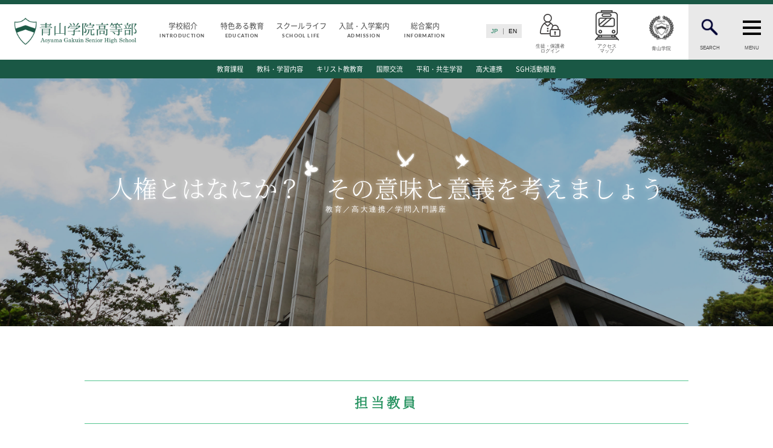

--- FILE ---
content_type: text/html; charset=UTF-8
request_url: https://www.agh.aoyama.ed.jp/education/cooperation/guide/scoop.html
body_size: 14107
content:
<!doctype html>
<html lang="ja">
<head>
<!-- Google Tag Manager -->
<script>(function(w,d,s,l,i){w[l]=w[l]||[];w[l].push({'gtm.start':
new Date().getTime(),event:'gtm.js'});var f=d.getElementsByTagName(s)[0],
j=d.createElement(s),dl=l!='dataLayer'?'&l='+l:'';j.async=true;j.src=
'https://www.googletagmanager.com/gtm.js?id='+i+dl;f.parentNode.insertBefore(j,f);
})(window,document,'script','dataLayer','GTM-WGGRNSS');</script>
<!-- End Google Tag Manager -->
<meta charset="UTF-8">
<meta name="SKYPE_TOOLBAR" content="SKYPE_TOOLBAR_PARSER_COMPATIBLE">
<title>人権とはなにか？　その意味と意義を考えましょう | 青山学院高等部</title>
<meta name="description" content="">
<meta name="keywords" content="">
<meta name="author" content="AOYAMAGAKUIN SENIOR HIGH SCHOOL">
<meta name="viewport" content="width=device-width, initial-scale=1">
<meta name="format-detection" content="telephone=no">
<link rel="canonical" href="http://www.agh.aoyama.ed.jp/index.html">
<link rel="icon" href="https://www.agh.aoyama.ed.jp/wp-content/themes/agh_aoyama/images/common/favicon.ico">
<link rel="apple-touch-icon" href="https://www.agh.aoyama.ed.jp/wp-content/themes/agh_aoyama/images/common/apple-touch-icon-precomposed.png">
<link rel="stylesheet" type="text/css" href="https://www.agh.aoyama.ed.jp/wp-content/themes/agh_aoyama/style.css">
<link rel="stylesheet" href="https://www.agh.aoyama.ed.jp/wp-content/themes/agh_aoyama/css/base.css">
<link rel="stylesheet" href="https://www.agh.aoyama.ed.jp/wp-content/themes/agh_aoyama/css/modal.css">
	<link rel="stylesheet" href="https://www.agh.aoyama.ed.jp/wp-content/themes/agh_aoyama/css/common.css">
<link rel="stylesheet" href="https://www.agh.aoyama.ed.jp/wp-content/themes/agh_aoyama/css/font-awesome.min.css">
<link rel="stylesheet" href="https://www.agh.aoyama.ed.jp/wp-content/themes/agh_aoyama/css/animation.css">

<script type="text/javascript" src="https://www.agh.aoyama.ed.jp/wp-content/themes/agh_aoyama/js/jquery-3.2.1.min.js"></script>
<script type="text/javascript" src="https://www.agh.aoyama.ed.jp/wp-content/themes/agh_aoyama/js/extension.js"></script>
<script src="https://www.agh.aoyama.ed.jp/wp-content/themes/agh_aoyama/js/smoothscroll.js"></script>
<script src="https://www.agh.aoyama.ed.jp/wp-content/themes/agh_aoyama/js/btn.js"></script>
<script src="https://www.agh.aoyama.ed.jp/wp-content/themes/agh_aoyama/js/scroll-animation.min.js"></script>
<script src="https://www.agh.aoyama.ed.jp/wp-content/themes/agh_aoyama/js/slick.min.js"></script>

<script>
document.addEventListener('DOMContentLoaded', function(){
	var trigger = new ScrollTrigger({
		addHeight: true
	});
});
</script>
<script>
$().ready(function (e) {
	$('.slickslide').slick({
		dots: true,
		arrows: true,
		prevArrow: '<button type="button" class="slick-prev"><i class="fa fa-chevron-right" aria-hidden="true"></i></button>',
		nextArrow: '<a class="slick-next" href="#"><i class="fa fa-chevron-left" aria-hidden="true"></i></a>',
		infinite: true,
		speed: 500,
		fade: false,
		slide: 'div',
		cssEase: 'linear',
		centerMode: true,
		slidesToShow: 1,
		variableWidth: true,
		autoplay: true,
		autoplaySpeed: 4000,
		responsive: [{
			breakpoint: 799,
			settings: {
				centerMode: false,
				centerPadding: '40px',
				variableWidth: false,
				slidesToShow: 1,
				dots: true
			}
		}],
		customPaging: function (slider, i) {
			return '<button class="tab">' + $('.slick-thumbs li:nth-child(' + (i + 1) + ')').html() + '</button>';
		}
	});
    //$('.slick-thumbs').html('');
    //$('.slick-dots').appendTo('.slick-thumbs');
});
</script>

<!-- All in One SEO Pack 2.4.6.1 by Michael Torbert of Semper Fi Web Design[552,574] -->
<link rel="canonical" href="https://www.agh.aoyama.ed.jp/education/cooperation/guide/scoop.html" />
			<script type="text/javascript" >
				window.ga=window.ga||function(){(ga.q=ga.q||[]).push(arguments)};ga.l=+new Date;
				ga('create', 'UA-1804786-3', 'auto');
				// Plugins
				
				ga('send', 'pageview');
			</script>
			<script async src="https://www.google-analytics.com/analytics.js"></script>
			<!-- /all in one seo pack -->
<link rel='dns-prefetch' href='//s.w.org' />
		<script type="text/javascript">
			window._wpemojiSettings = {"baseUrl":"https:\/\/s.w.org\/images\/core\/emoji\/2.3\/72x72\/","ext":".png","svgUrl":"https:\/\/s.w.org\/images\/core\/emoji\/2.3\/svg\/","svgExt":".svg","source":{"concatemoji":"https:\/\/www.agh.aoyama.ed.jp\/wp-includes\/js\/wp-emoji-release.min.js?ver=4.8.25"}};
			!function(t,a,e){var r,i,n,o=a.createElement("canvas"),l=o.getContext&&o.getContext("2d");function c(t){var e=a.createElement("script");e.src=t,e.defer=e.type="text/javascript",a.getElementsByTagName("head")[0].appendChild(e)}for(n=Array("flag","emoji4"),e.supports={everything:!0,everythingExceptFlag:!0},i=0;i<n.length;i++)e.supports[n[i]]=function(t){var e,a=String.fromCharCode;if(!l||!l.fillText)return!1;switch(l.clearRect(0,0,o.width,o.height),l.textBaseline="top",l.font="600 32px Arial",t){case"flag":return(l.fillText(a(55356,56826,55356,56819),0,0),e=o.toDataURL(),l.clearRect(0,0,o.width,o.height),l.fillText(a(55356,56826,8203,55356,56819),0,0),e===o.toDataURL())?!1:(l.clearRect(0,0,o.width,o.height),l.fillText(a(55356,57332,56128,56423,56128,56418,56128,56421,56128,56430,56128,56423,56128,56447),0,0),e=o.toDataURL(),l.clearRect(0,0,o.width,o.height),l.fillText(a(55356,57332,8203,56128,56423,8203,56128,56418,8203,56128,56421,8203,56128,56430,8203,56128,56423,8203,56128,56447),0,0),e!==o.toDataURL());case"emoji4":return l.fillText(a(55358,56794,8205,9794,65039),0,0),e=o.toDataURL(),l.clearRect(0,0,o.width,o.height),l.fillText(a(55358,56794,8203,9794,65039),0,0),e!==o.toDataURL()}return!1}(n[i]),e.supports.everything=e.supports.everything&&e.supports[n[i]],"flag"!==n[i]&&(e.supports.everythingExceptFlag=e.supports.everythingExceptFlag&&e.supports[n[i]]);e.supports.everythingExceptFlag=e.supports.everythingExceptFlag&&!e.supports.flag,e.DOMReady=!1,e.readyCallback=function(){e.DOMReady=!0},e.supports.everything||(r=function(){e.readyCallback()},a.addEventListener?(a.addEventListener("DOMContentLoaded",r,!1),t.addEventListener("load",r,!1)):(t.attachEvent("onload",r),a.attachEvent("onreadystatechange",function(){"complete"===a.readyState&&e.readyCallback()})),(r=e.source||{}).concatemoji?c(r.concatemoji):r.wpemoji&&r.twemoji&&(c(r.twemoji),c(r.wpemoji)))}(window,document,window._wpemojiSettings);
		</script>
		<style type="text/css">
img.wp-smiley,
img.emoji {
	display: inline !important;
	border: none !important;
	box-shadow: none !important;
	height: 1em !important;
	width: 1em !important;
	margin: 0 .07em !important;
	vertical-align: -0.1em !important;
	background: none !important;
	padding: 0 !important;
}
</style>
<link rel='stylesheet' id='wpdm-font-awesome-css'  href='https://www.agh.aoyama.ed.jp/wp-content/plugins/download-manager/assets/fontawesome/css/all.css?ver=4.8.25' type='text/css' media='all' />
<link rel='stylesheet' id='wpdm-bootstrap-css'  href='https://www.agh.aoyama.ed.jp/wp-content/plugins/download-manager/assets/bootstrap/css/bootstrap.css?ver=4.8.25' type='text/css' media='all' />
<link rel='stylesheet' id='wpdm-front-css'  href='https://www.agh.aoyama.ed.jp/wp-content/plugins/download-manager/assets/css/front.css?ver=4.8.25' type='text/css' media='all' />
<link rel='https://api.w.org/' href='https://www.agh.aoyama.ed.jp/wp-json/' />
<link rel="EditURI" type="application/rsd+xml" title="RSD" href="https://www.agh.aoyama.ed.jp/xmlrpc.php?rsd" />
<link rel="wlwmanifest" type="application/wlwmanifest+xml" href="https://www.agh.aoyama.ed.jp/wp-includes/wlwmanifest.xml" /> 
<meta name="generator" content="WordPress 4.8.25" />
<link rel='shortlink' href='https://www.agh.aoyama.ed.jp/?p=3382' />
<link rel="alternate" type="application/json+oembed" href="https://www.agh.aoyama.ed.jp/wp-json/oembed/1.0/embed?url=https%3A%2F%2Fwww.agh.aoyama.ed.jp%2Feducation%2Fcooperation%2Fguide%2Fscoop.html" />
<link rel="alternate" type="text/xml+oembed" href="https://www.agh.aoyama.ed.jp/wp-json/oembed/1.0/embed?url=https%3A%2F%2Fwww.agh.aoyama.ed.jp%2Feducation%2Fcooperation%2Fguide%2Fscoop.html&#038;format=xml" />

        <script>
            var wpdm_site_url = 'https://www.agh.aoyama.ed.jp/';
            var wpdm_home_url = 'https://www.agh.aoyama.ed.jp/';
            var ajax_url = 'https://www.agh.aoyama.ed.jp/wp-admin/admin-ajax.php';
            var wpdm_ajax_url = 'https://www.agh.aoyama.ed.jp/wp-admin/admin-ajax.php';
            var wpdm_ajax_popup = '0';
        </script>
        <style>
            .wpdm-download-link.btn.btn-primary.{
                border-radius: 4px;
            }
        </style>


        	<script id="wpcp_disable_Right_Click" type="text/javascript">
	//<![CDATA[
	document.ondragstart = function() { return false;}
	/* ^^^^^^^^^^^^^^^^^^^^^^^^^^^^^^^^^^^^^^^^^^^^^^^^^^^^^^^^^^^^^^
	Disable context menu on images by GreenLava Version 1.0
	^^^^^^^^^^^^^^^^^^^^^^^^^^^^^^^^^^^^^^^^^^^^^^^^^^^^^^^^^^^^^^ */
	    function nocontext(e) {
	       return false;
	    }
	    document.oncontextmenu = nocontext;
	//]]>
	</script>
<meta name="generator" content="WordPress Download Manager 2.9.96" />
            <style>
                                @import url('https://fonts.googleapis.com/css?family=Rubik:400,500');
                


                .w3eden .fetfont,
                .w3eden .btn,
                .w3eden .btn.wpdm-front h3.title,
                .w3eden .wpdm-social-lock-box .IN-widget a span:last-child,
                .w3eden #xfilelist .panel-heading,
                .w3eden .wpdm-frontend-tabs a,
                .w3eden .alert:before,
                .w3eden .panel .panel-heading,
                .w3eden .discount-msg,
                .w3eden .panel.dashboard-panel h3,
                .w3eden #wpdm-dashboard-sidebar .list-group-item,
                .w3eden #package-description .wp-switch-editor,
                .w3eden .w3eden.author-dashbboard .nav.nav-tabs li a,
                .w3eden .wpdm_cart thead th,
                .w3eden #csp .list-group-item,
                .w3eden .modal-title {
                    font-family: Rubik, -apple-system, BlinkMacSystemFont, "Segoe UI", Roboto, Helvetica, Arial, sans-serif, "Apple Color Emoji", "Segoe UI Emoji", "Segoe UI Symbol";
                    text-transform: uppercase;
                    font-weight: 500;
                }
                .w3eden #csp .list-group-item{
                    text-transform: unset;
                }
            </style>
                    <style>

            :root{
                --color-primary: #4a8eff;
                --color-primary-rgb: 74, 142, 255;
                --color-primary-hover: #4a8eff;
                --color-primary-active: #4a8eff;
                --color-secondary: #4a8eff;
                --color-secondary-rgb: 74, 142, 255;
                --color-secondary-hover: #4a8eff;
                --color-secondary-active: #4a8eff;
                --color-success: #18ce0f;
                --color-success-rgb: 24, 206, 15;
                --color-success-hover: #4a8eff;
                --color-success-active: #4a8eff;
                --color-info: #2CA8FF;
                --color-info-rgb: 44, 168, 255;
                --color-info-hover: #2CA8FF;
                --color-info-active: #2CA8FF;
                --color-warning: #f29e0f;
                --color-warning-rgb: 242, 158, 15;
                --color-warning-hover: orange;
                --color-warning-active: orange;
                --color-danger: #ff5062;
                --color-danger-rgb: 255, 80, 98;
                --color-danger-hover: #ff5062;
                --color-danger-active: #ff5062;
                --color-green: #30b570;
                --color-blue: #0073ff;
                --color-purple: #8557D3;
                --color-red: #ff5062;
                --color-muted: rgba(69, 89, 122, 0.6);
                --wpdm-font: Rubik, -apple-system, BlinkMacSystemFont, "Segoe UI", Roboto, Helvetica, Arial, sans-serif, "Apple Color Emoji", "Segoe UI Emoji", "Segoe UI Symbol";
            }


        </style>
        
</head>
<body id="guide_coop">

<!-- Google Tag Manager (noscript) -->
<noscript><iframe src="https://www.googletagmanager.com/ns.html?id=GTM-WGGRNSS"
height="0" width="0" style="display:none;visibility:hidden"></iframe></noscript>
<!-- End Google Tag Manager (noscript) -->

<a id="btntop" href="#">TOP</a>
<main id="wrapper">


  <header id="header">


    <input id="toggle_search" type="checkbox">
    <input id="toggle_burger" type="checkbox">
    <div id="header-box">
      <div id="header-left">
        <h1 id="logo"><a href="https://www.agh.aoyama.ed.jp"><img src="https://www.agh.aoyama.ed.jp/wp-content/themes/agh_aoyama/images/common/logo.png" width="280" height="70" alt="青山学院高等部"></a></h1>
      </div>
      <div id="header-center">
        <nav id="category-nav">
					          <ul>
            <li><a href="/introduction/index.html">学校紹介<small>INTRODUCTION</small></a></li>
            <li><a href="/education/index.html">特色ある教育<small>EDUCATION</small></a></li>
            <li><a href="/school_life/index.html">スクールライフ<small>SCHOOL LIFE</small></a></li>
            <li><a href="/admission/index.html">入試・入学案内<small>ADMISSION</small></a></li>
            <li><a href="/news/">総合案内<small>INFORMATION</small></a></li>
          </ul>
        </nav>
      </div>
      <div id="header-right">
        <nav id="main-nav">
          <ul>
            <li class="language">
              <a href="https://www.agh.aoyama.ed.jp" class="-current">JP</a>
              <span></span>
              <a href="https://www.agh.aoyama.ed.jp/en">EN</a>
            </li>
            <li class="for-parents">
              <label><a href="/secure/agh-secure-page"><span>生徒・保護者<br>ログイン</span></a></label>
            </li>
						<li class="access-link">
              <label><a href="/access/accessmap.html"><span>アクセス<br>マップ</span></a></label>
            </li>
            <li class="aoyama-style">
              <label for="modal-trigger"><span>青山学院</span></label>
            </li>
            <li class="toggle-search">
              <label for="toggle_search"><span>SEARCH</span></label>
            </li>
            <li class="toggle-burger">
              <label for="toggle_burger"><span>MENU</span></label>
            </li>
          </ul>
        </nav>
      </div>
    </div>
    <nav id="global">
      <form id="nav-search" method="get" class="searchform" action="https://www.agh.aoyama.ed.jp/">
		      <input type="text" name="s" placeholder="キーワードを入力" />
          <input type="submit" value="ENTER" />
      </form>
      <div id="nav-sitemap">
        <ul id="sitemap-box">
          <li class=""><a href="/for_students_parents.html"><small>FOR STUDENTS AND PARENTS</small>生徒・保護者の方へ</a></li>
          <li><a href="/for_prospective_students.html"><small>FOR PROSPECTIVE STUDENTS</small>受験生の方へ</a></li>
          <li><a href="/for_graduates.html"><small>FOR GRADUATES</small>卒業生の方へ</a></li>
        </ul>
        <ul id="sitemap-global">
          <li> <a href="/introduction/index.html"><small>INTRODUCTION</small>学校紹介</a>
            <ul id="toggle_introduction" class="toggle_introduction"><li id="menu-item-17456" class="menu-item menu-item-type-post_type menu-item-object-page menu-item-17456"><a href="https://www.agh.aoyama.ed.jp/introduction/message.html">高等部 部長挨拶</a></li>
<li id="menu-item-17459" class="menu-item menu-item-type-post_type menu-item-object-page menu-item-17459"><a href="https://www.agh.aoyama.ed.jp/introduction/mission.html">教育理念・目標</a></li>
<li id="menu-item-17462" class="menu-item menu-item-type-post_type menu-item-object-page menu-item-17462"><a href="https://www.agh.aoyama.ed.jp/introduction/history.html">高等部の歴史</a></li>
<li id="menu-item-17468" class="menu-item menu-item-type-post_type menu-item-object-page menu-item-17468"><a href="https://www.agh.aoyama.ed.jp/introduction/number.html">生徒数・教職員数</a></li>
<li id="menu-item-17471" class="menu-item menu-item-type-post_type menu-item-object-page menu-item-17471"><a href="https://www.agh.aoyama.ed.jp/introduction/consistency.html">一貫校の流れ</a></li>
<li id="menu-item-18100" class="menu-item menu-item-type-post_type menu-item-object-page menu-item-18100"><a href="https://www.agh.aoyama.ed.jp/introduction/after_course.html">卒業後の進路</a></li>
<li id="menu-item-18405" class="menu-item menu-item-type-post_type menu-item-object-page menu-item-18405"><a href="https://www.agh.aoyama.ed.jp/introduction/message_graduates.html">卒業生からのメッセージ</a></li>
</ul>            <!-- <ul>
              <li><a href="/introduction/message.html">高等部 部長挨拶</a></li>
              <li><a href="/introduction/mission.html">教育理念・目標</a></li>
              <li><a href="/introduction/history.html">高等部の歴史</a></li>
              <li><a href="/introduction/distinctive.html">特色ある教育</a></li>
              <li><a href="/introduction/number.html">生徒数・教職員数</a></li>
              <li><a href="/introduction/consistency.html">一貫校の流れ</a></li>
            </ul> -->
          </li>
          <li> <a href="/education/index.html"><small>AOYAMA STYLE</small>特色ある教育</a>
          <ul id="toggle_aoyama_style" class="toggle_aoyama_style"><li id="menu-item-17474" class="menu-item menu-item-type-post_type menu-item-object-page menu-item-17474"><a href="https://www.agh.aoyama.ed.jp/education/curriculum.html">教育課程</a></li>
<li id="menu-item-17477" class="menu-item menu-item-type-post_type menu-item-object-page menu-item-17477"><a href="https://www.agh.aoyama.ed.jp/education/subjects/index.html">教科・学習内容</a></li>
<li id="menu-item-17480" class="menu-item menu-item-type-post_type menu-item-object-page menu-item-17480"><a href="https://www.agh.aoyama.ed.jp/education/religion/index.html">キリスト教教育</a></li>
<li id="menu-item-17483" class="menu-item menu-item-type-post_type menu-item-object-page menu-item-17483"><a href="https://www.agh.aoyama.ed.jp/education/international/index.html">国際交流</a></li>
<li id="menu-item-17489" class="menu-item menu-item-type-post_type menu-item-object-page menu-item-17489"><a href="https://www.agh.aoyama.ed.jp/education/peace/index.html">平和・共生学習</a></li>
<li id="menu-item-17486" class="menu-item menu-item-type-post_type menu-item-object-page current-page-ancestor menu-item-17486"><a href="https://www.agh.aoyama.ed.jp/education/cooperation/index.html">高大連携</a></li>
<li id="menu-item-18291" class="menu-item menu-item-type-post_type menu-item-object-page menu-item-18291"><a href="https://www.agh.aoyama.ed.jp/education/sgh_archive/">SGH活動報告</a></li>
</ul>            <!-- <ul>
              <li><a href="/education/curriculum.html">教育課程</a></li>
              <li><a href="/education/subjects/index.html">教科学習</a></li>
              <li><a href="/education/religion/index.html">キリスト教教育</a></li>
              <li><a href="/education/international/index.html">国際交流</a></li>
              <li><a href="/education/cooperation/index.html">高大連携</a></li>
              <li><a href="/education/peace/index.html">平和・共生学習</a></li>
            </ul> -->
          </li>
          <li> <a href="/school_life/index.html"><small>SCHOOL LIFE</small>スクールライフ</a>
          <ul id="toggle_school_life" class="toggle_school_life"><li id="menu-item-17492" class="menu-item menu-item-type-post_type menu-item-object-page menu-item-17492"><a href="https://www.agh.aoyama.ed.jp/school_life/calendar/index.html">スクールカレンダー</a></li>
<li id="menu-item-17495" class="menu-item menu-item-type-post_type menu-item-object-page menu-item-17495"><a href="https://www.agh.aoyama.ed.jp/school_life/timetable.html">一日の流れ</a></li>
<li id="menu-item-17498" class="menu-item menu-item-type-post_type menu-item-object-page menu-item-17498"><a href="https://www.agh.aoyama.ed.jp/school_life/club/index.html">クラブ・同好会</a></li>
<li id="menu-item-17501" class="menu-item menu-item-type-post_type menu-item-object-page menu-item-17501"><a href="https://www.agh.aoyama.ed.jp/school_life/council_homeroom/index.html">生徒会活動</a></li>
<li id="menu-item-17504" class="menu-item menu-item-type-post_type menu-item-object-page menu-item-17504"><a href="https://www.agh.aoyama.ed.jp/school_life/environment/index.html">施設・設備</a></li>
<li id="menu-item-17507" class="menu-item menu-item-type-post_type menu-item-object-page menu-item-17507"><a href="https://www.agh.aoyama.ed.jp/school_life/environment/health.html">保健室</a></li>
<li id="menu-item-20731" class="menu-item menu-item-type-post_type menu-item-object-page menu-item-20731"><a href="https://www.agh.aoyama.ed.jp/school_life/environment/library.html">図書館</a></li>
<li id="menu-item-17513" class="menu-item menu-item-type-post_type menu-item-object-page menu-item-17513"><a href="https://www.agh.aoyama.ed.jp/school_life/uniform.html">制服</a></li>
<li id="menu-item-17516" class="menu-item menu-item-type-post_type menu-item-object-page menu-item-17516"><a href="https://www.agh.aoyama.ed.jp/school_life/bluepeco/index.html">生徒自主学習団体</a></li>
<li id="menu-item-17519" class="menu-item menu-item-type-post_type menu-item-object-page menu-item-17519"><a href="https://www.agh.aoyama.ed.jp/school_life/activity/index.html">生徒の表彰</a></li>
<li id="menu-item-27827" class="menu-item menu-item-type-post_type menu-item-object-page menu-item-27827"><a href="https://www.agh.aoyama.ed.jp/school_life/bullying-prevention/">いじめ防止対策</a></li>
</ul>            <!-- <ul>
              <li><a href="/school_life/calendar/index.html">スクールカレンダー</a></li>
              <li><a href="/school_life/timetable.html">一日の流れ</a></li>
              <li><a href="/school_life/club/index.html">クラブ活動の紹介</a></li>
              <li><a href="/school_life/council_homeroom/index.html">生徒会活動</a></li>
              <li><a href="/school_life/environment/index.html">施設・設備紹介</a></li>
              <li><a href="/school_life/environment/health.html">保健室から</a></li>
              <li><a href="/school_life/environment/library.html">図書館</a></li>
              <li><a href="/school_life/uniform.html">制服紹介</a></li>
              <li><a href="/school_life/bluepeco/index.html">校内有志団体</a></li>
              <li><a href="/school_life/activity/index.html">生徒の表彰</a></li>
            </ul> -->
          </li>
          <li> <a href="/admission/index.html"><small>ADMISSION</small>入試・入学案内</a>
          <ul id="toggle_admission" class="toggle_admission"><li id="menu-item-28141" class="menu-item menu-item-type-post_type menu-item-object-page menu-item-28141"><a href="https://www.agh.aoyama.ed.jp/admission/schedule.html">入試日程・出願資格</a></li>
<li id="menu-item-18094" class="menu-item menu-item-type-post_type menu-item-object-page menu-item-18094"><a href="https://www.agh.aoyama.ed.jp/admission/guidelines.html">入試要項・出願書類</a></li>
<li id="menu-item-17531" class="menu-item menu-item-type-post_type menu-item-object-page menu-item-17531"><a href="https://www.agh.aoyama.ed.jp/admission/explanation/index.html">学校説明会</a></li>
<li id="menu-item-17537" class="menu-item menu-item-type-post_type menu-item-object-page menu-item-17537"><a href="https://www.agh.aoyama.ed.jp/admission/public_event/index.html">公開行事の紹介</a></li>
<li id="menu-item-17540" class="menu-item menu-item-type-post_type menu-item-object-page menu-item-17540"><a href="https://www.agh.aoyama.ed.jp/admission/fee.html">入学金・学費</a></li>
<li id="menu-item-17522" class="menu-item menu-item-type-post_type menu-item-object-page menu-item-17522"><a href="https://www.agh.aoyama.ed.jp/admission/data.html">入試結果</a></li>
<li id="menu-item-17543" class="menu-item menu-item-type-post_type menu-item-object-page menu-item-17543"><a href="https://www.agh.aoyama.ed.jp/admission/examination/index.html">入学試験問題</a></li>
<li id="menu-item-24335" class="menu-item menu-item-type-post_type menu-item-object-page menu-item-24335"><a href="https://www.agh.aoyama.ed.jp/admission/returnee_message.html">海外に住む中学生の方へ</a></li>
<li id="menu-item-18097" class="menu-item menu-item-type-post_type menu-item-object-page menu-item-18097"><a href="https://www.agh.aoyama.ed.jp/admission/schoolguide.html">スクールガイド</a></li>
<li id="menu-item-17534" class="menu-item menu-item-type-post_type menu-item-object-page menu-item-17534"><a href="https://www.agh.aoyama.ed.jp/admission/visitor.html">上級学校訪問</a></li>
<li id="menu-item-17558" class="menu-item menu-item-type-post_type menu-item-object-page menu-item-17558"><a href="https://www.agh.aoyama.ed.jp/admission/teacher.html">中学校の先生方へ</a></li>
<li id="menu-item-17564" class="menu-item menu-item-type-post_type menu-item-object-page menu-item-17564"><a href="https://www.agh.aoyama.ed.jp/admission/report.html">志願者速報</a></li>
<li id="menu-item-17567" class="menu-item menu-item-type-post_type menu-item-object-page menu-item-17567"><a href="https://www.agh.aoyama.ed.jp/admission/result.html">合格者発表</a></li>
<li id="menu-item-17549" class="menu-item menu-item-type-post_type menu-item-object-page menu-item-17549"><a href="https://www.agh.aoyama.ed.jp/admission/qa.html">よくあるご質問</a></li>
</ul>            <!-- <ul>
              <li><a href="/admission/guideline/index.html">入試要項</a></li>
              <li><a href="/admission/schedule.html">入学試験日程</a></li>
              <li><a href="/admission/applican_qualify.html">出願資格</a></li>
              <li><a href="/admission/explanation/index.html">学校説明会</a></li>
              <li><a href="/admission/visitor.html">上級学校訪問</a></li>
              <li><a href="/admission/public_event/index.html">公開行事の紹介</a></li>
              <li><a href="/admission/fee.html">入学金・学費</a></li>
              <li><a href="/admission/examination/index.html">入試試験問題</a></li>
              <li><a href="/admission/after_course.html">卒業後の進路</a></li>
              <li><a href="/admission/qa.html">よくあるご質問</a></li>
              <li><a href="/request/index.html">資料請求</a></li>
              <li><a href="/admission/returnee_message.html">海外に住む中学生の方へ</a></li>
              <li><a href="/admission/teacher.html">中学校の先生方へ</a></li>
              <li><a href="/admission/data.html">入試結果</a></li>
              <li><a href="/admission/data.html">志願者数</a></li>
              <li><a href="/admission/result.html">合格者発表</a></li>
            </ul> -->
          </li>
          <li> <a href="/news/"><small>INFORMATION</small>総合案内</a>
            <ul id="toggle_information" class="toggle_information"><li id="menu-item-17570" class="menu-item menu-item-type-custom menu-item-object-custom menu-item-17570"><a href="http://www.agh.aoyama.ed.jp/news/">ニュース・トピックス一覧</a></li>
<li id="menu-item-17573" class="menu-item menu-item-type-post_type menu-item-object-page menu-item-17573"><a href="https://www.agh.aoyama.ed.jp/contact/index.html">お問い合わせ</a></li>
<li id="menu-item-17576" class="menu-item menu-item-type-post_type menu-item-object-page menu-item-17576"><a href="https://www.agh.aoyama.ed.jp/access/campusmap.html">キャンパスマップ</a></li>
<li id="menu-item-17579" class="menu-item menu-item-type-post_type menu-item-object-page menu-item-17579"><a href="https://www.agh.aoyama.ed.jp/access/accessmap.html">アクセスマップ</a></li>
<li id="menu-item-17582" class="menu-item menu-item-type-post_type menu-item-object-page menu-item-17582"><a href="https://www.agh.aoyama.ed.jp/emergency.html">緊急・災害時の対応</a></li>
<li id="menu-item-17585" class="menu-item menu-item-type-custom menu-item-object-custom menu-item-17585"><a href="http://www.aoyamagakuin.jp/support/">ご支援をお考えの方へ</a></li>
<li id="menu-item-20792" class="menu-item menu-item-type-custom menu-item-object-custom menu-item-20792"><a href="https://www.alumni-aoyamagakuin.jp/agshs/">同窓会</a></li>
<li id="menu-item-17588" class="menu-item menu-item-type-custom menu-item-object-custom menu-item-17588"><a href="http://www.agh.aoyama.ed.jp/en/">ENGLISHページ</a></li>
 <li id="menu-item-17597" class="menu-item menu-item-type-custom menu-item-object-custom menu-item-17597"><a target="_blank" href="http://www.aoyamagakuin.jp/practice/compliance/privacypolicy/">個人情報保護への取り組み</a></li>
<li id="menu-item-17600" class="menu-item menu-item-type-custom menu-item-object-custom menu-item-17600"><a target="_blank" href="http://www.aoyamagakuin.jp/siteguide/index.html">このサイトについて</a></li>
<li id="menu-item-17603" class="menu-item menu-item-type-custom menu-item-object-custom menu-item-17603"><a target="_blank" href="http://www.aoyamagakuin.jp/recruit/index.html">採用情報</a></li>
<li id="menu-item-17606" class="menu-item menu-item-type-custom menu-item-object-custom menu-item-17606"><a target="_blank" href="https://www.aoyamagakuin.jp/introduction/policy/index.html">地の塩、世の光（スクール・モットー）</a></li>
</ul>            <!-- <ul>
              <li><a href="/news/">ニュース・トピックス一覧</a></li>
              <li><a href="/contact/index.html">お問い合わせ</a></li>
              <li><a href="#">募集要項・学校案内</a></li>
              <li><a href="/access/campusmap.html">キャンパスマップ</a></li>
              <li><a href="/access/accessmap.html">アクセスマップ</a></li>
              <li><a href="/emergency/">緊急・災害時の対応</a></li>
              <li><a href="http://www.aoyamagakuin.jp/support/index.html">ご支援をお考えの方へ</a></li>
              <li><a href="/english/index.html">ENGLISHページ</a></li>
              <li><a href="http://www.sgh.agh.aoyama.ed.jp/" target="_blank"><span>SGH専用サイト</span></a></li>
              <li><a href="https://cp.aim.aoyama.ac.jp/lms/lginLgir/#" target="_blank"><span>CoursePower</span></a></li>
              <li><a href="http://www.aoyamagakuin.jp/practice/compliance/privacypolicy/" target="_blank"><span>個人情報保護への取り組み</span></a></li>
              <li><a href="http://www.aoyamagakuin.jp/siteguide/" target="_blank"><span>サイトご利用上の注意</span></a></li>
              <li><a href="http://www.aoyamagakuin.jp/link/" target="_blank"><span>学院関連リンク</span></a></li>
              <li><a href="http://www.aoyamagakuin.jp/recruit/index.html" target="_blank"><span>採用情報</span></a></li>
              <li><a href="https://www.aoyamagakuin.jp/introduction/policy/index.html" target="_blank"><span>スクールモットー</span></a></li>
              <li><a href="https://www.aoyamagakuin.jp/introduction/policy/index.html" target="_blank"><span>地の塩、世の光</span></a></li>
            </ul> -->
          </li>
        </ul>
      </div>
    </nav>

<nav id="category-nav-sub">
	<ul id="cat_aoyama_style" class="cat_aoyama_style"><li class="menu-item menu-item-type-post_type menu-item-object-page menu-item-17474"><a href="https://www.agh.aoyama.ed.jp/education/curriculum.html">教育課程</a></li>
<li class="menu-item menu-item-type-post_type menu-item-object-page menu-item-17477"><a href="https://www.agh.aoyama.ed.jp/education/subjects/index.html">教科・学習内容</a></li>
<li class="menu-item menu-item-type-post_type menu-item-object-page menu-item-17480"><a href="https://www.agh.aoyama.ed.jp/education/religion/index.html">キリスト教教育</a></li>
<li class="menu-item menu-item-type-post_type menu-item-object-page menu-item-17483"><a href="https://www.agh.aoyama.ed.jp/education/international/index.html">国際交流</a></li>
<li class="menu-item menu-item-type-post_type menu-item-object-page menu-item-17489"><a href="https://www.agh.aoyama.ed.jp/education/peace/index.html">平和・共生学習</a></li>
<li class="menu-item menu-item-type-post_type menu-item-object-page current-page-ancestor menu-item-17486"><a href="https://www.agh.aoyama.ed.jp/education/cooperation/index.html">高大連携</a></li>
<li class="menu-item menu-item-type-post_type menu-item-object-page menu-item-18291"><a href="https://www.agh.aoyama.ed.jp/education/sgh_archive/">SGH活動報告</a></li>
</ul></nav>


  </header>

  <div id="sp-logo">
    <h1><a href="https://www.agh.aoyama.ed.jp"><img src="https://www.agh.aoyama.ed.jp/wp-content/themes/agh_aoyama/images/common/logo.png" width="280" height="70" alt=""></a></h1>
  </div>

<link rel="stylesheet" href="https://www.agh.aoyama.ed.jp/wp-content/themes/agh_aoyama/css/modules.css">


		<!-- kv -->
			<div class="kv" style="background:url(https://agh.cdn-aoyamagakuin.com/wp-content/uploads/2018/02/kv02-06.jpg) center center / cover;">
				<div class="inner">
				<h2 class="kv-headline">人権とはなにか？　その意味と意義を考えましょう</h2>
				<div class="kv-subtitle">教育／高大連携／学問入門講座</div>
			</div>
		</div>
		<!-- /kv -->




	


<section class="headline04">
<div class="inner">
<h3 class="title">担当教員</h3>
</div>
</section>

























	<!-- 2022 新表組モジュール -->
	
	<!-- 2022 新表組モジュール end -->














	








		<!-- 本文 -->
		<section class="sentense">
			<div class="inner">
				<p class="text">法学部　COOP, S.L. 准教授</p>
			</div>
		</section>
		<!-- /本文 -->



















	<!-- 2022 新表組モジュール -->
	
	<!-- 2022 新表組モジュール end -->














	


<section class="headline04">
<div class="inner">
<h3 class="title">担当科目</h3>
</div>
</section>

























	<!-- 2022 新表組モジュール -->
	
	<!-- 2022 新表組モジュール end -->














	








		<!-- 本文 -->
		<section class="sentense">
			<div class="inner">
				<p class="text">国際法C・D</p>
			</div>
		</section>
		<!-- /本文 -->



















	<!-- 2022 新表組モジュール -->
	
	<!-- 2022 新表組モジュール end -->














	


<section class="headline04">
<div class="inner">
<h3 class="title">専門分野</h3>
</div>
</section>

























	<!-- 2022 新表組モジュール -->
	
	<!-- 2022 新表組モジュール end -->














	








		<!-- 本文 -->
		<section class="sentense">
			<div class="inner">
				<p class="text">国際刑事法、国際人権法</p>
			</div>
		</section>
		<!-- /本文 -->



















	<!-- 2022 新表組モジュール -->
	
	<!-- 2022 新表組モジュール end -->














	


<section class="headline04">
<div class="inner">
<h3 class="title">講義内容</h3>
</div>
</section>

























	<!-- 2022 新表組モジュール -->
	
	<!-- 2022 新表組モジュール end -->














	








		<!-- 本文 -->
		<section class="sentense">
			<div class="inner">
				<p class="text">マスコミなどで、「人権」ということばを聞くことはよくありますが、その具体的な意味と意義は何でしょう？　この講義では、国際人権保障制度を手がかりに、この問題を一緒に検討していきます。戦後、国際連合のもとで、国が守るべき人権を定める様々な条約が採択され、その実施状況をチェックするためのメカニズムが導入されるようになりました。この講義では、外国と日本の国内人権問題をいくつか取り上げながら、人権は「思いやり」や「優しさ」といった抽象的なものではなく、国の行動を定める具体的なルールであること、また、国際人権保障制度は私たちがより人間らしく生きるために様々な成果を上げてきたことを説明します。</p>
			</div>
		</section>
		<!-- /本文 -->



















	<!-- 2022 新表組モジュール -->
	
	<!-- 2022 新表組モジュール end -->














	


<section class="headline04">
<div class="inner">
<h3 class="title">人数制限</h3>
</div>
</section>

























	<!-- 2022 新表組モジュール -->
	
	<!-- 2022 新表組モジュール end -->














	








		<!-- 本文 -->
		<section class="sentense">
			<div class="inner">
				<p class="text">設けない</p>
			</div>
		</section>
		<!-- /本文 -->



















	<!-- 2022 新表組モジュール -->
	
	<!-- 2022 新表組モジュール end -->














	


<section class="headline04">
<div class="inner">
<h3 class="title">連絡先</h3>
</div>
</section>

























	<!-- 2022 新表組モジュール -->
	
	<!-- 2022 新表組モジュール end -->














	








		<!-- 本文 -->
		<section class="sentense">
			<div class="inner">
				<p class="text">E-mail：scoop@aoyamagakuin.jp</p>
			</div>
		</section>
		<!-- /本文 -->



















	<!-- 2022 新表組モジュール -->
	
	<!-- 2022 新表組モジュール end -->














	














		<!-- 大見出しB + 中見出しB + 本文(背景グレー) -->
		<section class="col-contents04 gray">
			<div class="inner">
				<h3 class="title">担当教員から高等部生へのメッセージ</h3>
				<p class="subtitle">法学部　COOP, S.L. 准教授</p>
				<div class="left text-box">
  									<p class="text">人権が、自分の生活とどのように関わっているかを考えるよい機会となりますので、ぜひこの授業に参加してみてください。</p>
														</div>
				<div class="right text-box">
  								</div>
			</div>
		</section>
		<!-- /大見出しB + 中見出しB + 本文(背景グレー) -->













	<!-- 2022 新表組モジュール -->
	
	<!-- 2022 新表組モジュール end -->

















<script>
		//2022 新表組モジュール用、及び既存モジュールバグfix
		//もし結合セルがあった場合SP版の結合をすべて解く
		$('.mod-table .sp table').each(function(index, element){
			//列数を取得
			var source = $(this).html();

			if( source.match(/colspan/) || source.match(/rowspan/)){
				var table = $(this);
				var parent = $(this).parent('.table');
				var trlength = $('tr',this).length;
				$('tr',this).each(function(){
					$('td',this).each(function(){
						if($(this).attr('colspan')){
							//左見出しの時だけ横方向の結合は解除しない
							if(!(parent.hasClass('table_type_row'))){
								var col = $(this).attr('colspan');
								$(this).removeAttr('colspan')
								for(i=1;i<col;i++){
									$(this).after($(this).get(0).outerHTML);
								}
							}
						}else if($(this).attr('rowspan')){

							if($(this).attr('rowspan')){
								var num = Number($(this).attr('rowspan'));
								$(this).removeAttr('rowspan')
								//横の何個めか
								var rowindex = $(this).index();
								//縦の何個めか
								var colindex = $(this).parent('tr').index();
								for(i=1;i<num;i++){
									var changenum = colindex + i;
									if(rowindex==0){
										table.find('tr').eq(changenum).find('td').eq(rowindex).before($(this).get(0).outerHTML);
									}else{
										table.find('tr').eq(changenum).find('td').eq(rowindex-1).after($(this).get(0).outerHTML);
									}
								}
							}
						}
					});
				});
			}
		});

		//上見出しタイプ：スマホ表示の際にテーブル組み換え
		$('.mod-table .table_type_column.sp table').each(function(index, element){
			var length = $('tr:first-child td',this).length;
			var table = $(this);
			var str = '';
			for (let i=0; i<length; i++) {
				table.find('tr').each(function(indextr, elementtr){
					if(indextr==0){
						str+='<tr>';
					}
					var elem = $(this).find('td').eq(i).prop("outerHTML");
					str+=elem;
				});
				str+='</tr>';
			}
			table.empty();
			table.append(str);
		});


		//フリータイプ：スマホ表示の際にテーブル組み換え
			$('.mod-table .table_type_free.sp table').each(function(index, element){
			var length = $('tr:first-child td',this).length;
			var table = $(this);
			for (let i=1; i<length+1; i++) {
				var headIndex = $('tr:first-child td',this).eq(i).text();
				var color = $('tr:first-child td',this).eq(i).children('span').css('color');
				var align = $('tr:first-child td',this).eq(i).css('text-align');
				var str = '<span class="js-index" style="color:'+color+';text-align:'+ align+';">'+headIndex+'</span>';
				var num = i+1;
				$(table).find('td:nth-child('+num+')').prepend(str);
			}
		});

		//表組モジュール（新旧両方）　rowspanで二列目に色がついてしまう問題対応 20220125
		var rowspan = $('.mod-table .pc table,.wp_table').find('td[rowspan]'); //rowspan付きのセルを探す
		rowspan.each(function(){
			//各インデックスを取得して0（行頭）なら次からの列の頭に透明のセル挿入
			var index = $(this).get(0).cellIndex;
			if(index == 0){
				var row = $(this).get(0).rowSpan - 1;
				$(this).parent('tr').nextAll('tr:lt('+row+')').prepend('<td style="display: none"></td>');
			}
		});

</script>


  <footer id="fnav">
    <div class="container">
      <nav>
        <ul>
          <li><a href="/introduction/index.html"><small>INTRODUCTION</small>学校紹介</a>
            <ul id="footer_introduction" class="footer_introduction"><li class="menu-item menu-item-type-post_type menu-item-object-page menu-item-17456"><a href="https://www.agh.aoyama.ed.jp/introduction/message.html">高等部 部長挨拶</a></li>
<li class="menu-item menu-item-type-post_type menu-item-object-page menu-item-17459"><a href="https://www.agh.aoyama.ed.jp/introduction/mission.html">教育理念・目標</a></li>
<li class="menu-item menu-item-type-post_type menu-item-object-page menu-item-17462"><a href="https://www.agh.aoyama.ed.jp/introduction/history.html">高等部の歴史</a></li>
<li class="menu-item menu-item-type-post_type menu-item-object-page menu-item-17468"><a href="https://www.agh.aoyama.ed.jp/introduction/number.html">生徒数・教職員数</a></li>
<li class="menu-item menu-item-type-post_type menu-item-object-page menu-item-17471"><a href="https://www.agh.aoyama.ed.jp/introduction/consistency.html">一貫校の流れ</a></li>
<li class="menu-item menu-item-type-post_type menu-item-object-page menu-item-18100"><a href="https://www.agh.aoyama.ed.jp/introduction/after_course.html">卒業後の進路</a></li>
<li class="menu-item menu-item-type-post_type menu-item-object-page menu-item-18405"><a href="https://www.agh.aoyama.ed.jp/introduction/message_graduates.html">卒業生からのメッセージ</a></li>
</ul>            <!-- <ul>
              <li><a href="/introduction/message.html"><span>高等部 部長挨拶</span></a></li>
              <li><a href="/introduction/mission.html"><span>教育理念・目標</span></a></li>
              <li><a href="/introduction/history.html"><span>高等部の歴史</span></a></li>
              <li><a href="/introduction/distinctive.html"><span>特色ある教育</span></a></li>
              <li><a href="/introduction/number.html"><span>生徒数・教職員数</span></a></li>
              <li><a href="/introduction/consistency.html"><span>一貫校の流れ</span></a></li>
            </ul> -->
          </li>
          <li><a href="/education/index.html"><small>AOYAMA STYLE</small>特色ある教育</a>
            <ul id="footer_aoyama_style" class="footer_aoyama_style"><li class="menu-item menu-item-type-post_type menu-item-object-page menu-item-17474"><a href="https://www.agh.aoyama.ed.jp/education/curriculum.html">教育課程</a></li>
<li class="menu-item menu-item-type-post_type menu-item-object-page menu-item-17477"><a href="https://www.agh.aoyama.ed.jp/education/subjects/index.html">教科・学習内容</a></li>
<li class="menu-item menu-item-type-post_type menu-item-object-page menu-item-17480"><a href="https://www.agh.aoyama.ed.jp/education/religion/index.html">キリスト教教育</a></li>
<li class="menu-item menu-item-type-post_type menu-item-object-page menu-item-17483"><a href="https://www.agh.aoyama.ed.jp/education/international/index.html">国際交流</a></li>
<li class="menu-item menu-item-type-post_type menu-item-object-page menu-item-17489"><a href="https://www.agh.aoyama.ed.jp/education/peace/index.html">平和・共生学習</a></li>
<li class="menu-item menu-item-type-post_type menu-item-object-page current-page-ancestor menu-item-17486"><a href="https://www.agh.aoyama.ed.jp/education/cooperation/index.html">高大連携</a></li>
<li class="menu-item menu-item-type-post_type menu-item-object-page menu-item-18291"><a href="https://www.agh.aoyama.ed.jp/education/sgh_archive/">SGH活動報告</a></li>
</ul>            <!-- <ul>
              <li><a href="/education/curriculum.html"><span>教育課程</span></a></li>
              <li><a href="/education/subjects/index.html"><span>教科学習</span></a></li>
              <li><a href="/education/religion/index.html"><span>キリスト教教育</span></a></li>
              <li><a href="/education/international/index.html"><span>国際交流</span></a></li>
              <li><a href="/education/cooperation/index.html"><span>高大連携</span></a></li>
              <li><a href="/education/peace/index.html"><span>平和・共生学習</span></a></li>
            </ul> -->
          </li>
          <li><a href="/school_life/index.html"><small>SCHOOL LIFE</small>スクールライフ</a>
          <ul id="footer_school_life" class="footer_school_life"><li class="menu-item menu-item-type-post_type menu-item-object-page menu-item-17492"><a href="https://www.agh.aoyama.ed.jp/school_life/calendar/index.html">スクールカレンダー</a></li>
<li class="menu-item menu-item-type-post_type menu-item-object-page menu-item-17495"><a href="https://www.agh.aoyama.ed.jp/school_life/timetable.html">一日の流れ</a></li>
<li class="menu-item menu-item-type-post_type menu-item-object-page menu-item-17498"><a href="https://www.agh.aoyama.ed.jp/school_life/club/index.html">クラブ・同好会</a></li>
<li class="menu-item menu-item-type-post_type menu-item-object-page menu-item-17501"><a href="https://www.agh.aoyama.ed.jp/school_life/council_homeroom/index.html">生徒会活動</a></li>
<li class="menu-item menu-item-type-post_type menu-item-object-page menu-item-17504"><a href="https://www.agh.aoyama.ed.jp/school_life/environment/index.html">施設・設備</a></li>
<li class="menu-item menu-item-type-post_type menu-item-object-page menu-item-17507"><a href="https://www.agh.aoyama.ed.jp/school_life/environment/health.html">保健室</a></li>
<li class="menu-item menu-item-type-post_type menu-item-object-page menu-item-20731"><a href="https://www.agh.aoyama.ed.jp/school_life/environment/library.html">図書館</a></li>
<li class="menu-item menu-item-type-post_type menu-item-object-page menu-item-17513"><a href="https://www.agh.aoyama.ed.jp/school_life/uniform.html">制服</a></li>
<li class="menu-item menu-item-type-post_type menu-item-object-page menu-item-17516"><a href="https://www.agh.aoyama.ed.jp/school_life/bluepeco/index.html">生徒自主学習団体</a></li>
<li class="menu-item menu-item-type-post_type menu-item-object-page menu-item-17519"><a href="https://www.agh.aoyama.ed.jp/school_life/activity/index.html">生徒の表彰</a></li>
<li class="menu-item menu-item-type-post_type menu-item-object-page menu-item-27827"><a href="https://www.agh.aoyama.ed.jp/school_life/bullying-prevention/">いじめ防止対策</a></li>
</ul>            <!-- <ul>
              <li><a href="/school_life/calendar/index.html"><span>スクールカレンダー</span></a></li>
              <li><a href="/school_life/timetable.html"><span>一日の流れ</span></a></li>
              <li><a href="/school_life/club/index.html"><span>クラブ活動の紹介</span></a></li>
              <li><a href="/school_life/council_homeroom/index.html"><span>生徒会活動</span></a></li>
              <li><a href="/school_life/environment/index.html"><span>施設・設備紹介</span></a></li>
              <li><a href="/school_life/environment/health.html"><span>保健室から</span></a></li>
              <li><a href="/school_life/environment/library.html"><span>図書館</span></a></li>
              <li><a href="/school_life/uniform.html"><span>制服紹介</span></a></li>
              <li><a href="/school_life/bluepeco/index.html"><span>校内有志団体</span></a></li>
              <li><a href="/school_life/activity/index.html"><span>生徒の表彰</span></a></li>
            </ul> -->
          </li>
          <li><a href="/admission/index.html"><small>ADMISSION</small>入試・入学案内</a>
          <ul id="footer_admission" class="footer_admission"><li class="menu-item menu-item-type-post_type menu-item-object-page menu-item-28141"><a href="https://www.agh.aoyama.ed.jp/admission/schedule.html">入試日程・出願資格</a></li>
<li class="menu-item menu-item-type-post_type menu-item-object-page menu-item-18094"><a href="https://www.agh.aoyama.ed.jp/admission/guidelines.html">入試要項・出願書類</a></li>
<li class="menu-item menu-item-type-post_type menu-item-object-page menu-item-17531"><a href="https://www.agh.aoyama.ed.jp/admission/explanation/index.html">学校説明会</a></li>
<li class="menu-item menu-item-type-post_type menu-item-object-page menu-item-17537"><a href="https://www.agh.aoyama.ed.jp/admission/public_event/index.html">公開行事の紹介</a></li>
<li class="menu-item menu-item-type-post_type menu-item-object-page menu-item-17540"><a href="https://www.agh.aoyama.ed.jp/admission/fee.html">入学金・学費</a></li>
<li class="menu-item menu-item-type-post_type menu-item-object-page menu-item-17522"><a href="https://www.agh.aoyama.ed.jp/admission/data.html">入試結果</a></li>
<li class="menu-item menu-item-type-post_type menu-item-object-page menu-item-17543"><a href="https://www.agh.aoyama.ed.jp/admission/examination/index.html">入学試験問題</a></li>
<li class="menu-item menu-item-type-post_type menu-item-object-page menu-item-24335"><a href="https://www.agh.aoyama.ed.jp/admission/returnee_message.html">海外に住む中学生の方へ</a></li>
<li class="menu-item menu-item-type-post_type menu-item-object-page menu-item-18097"><a href="https://www.agh.aoyama.ed.jp/admission/schoolguide.html">スクールガイド</a></li>
<li class="menu-item menu-item-type-post_type menu-item-object-page menu-item-17534"><a href="https://www.agh.aoyama.ed.jp/admission/visitor.html">上級学校訪問</a></li>
<li class="menu-item menu-item-type-post_type menu-item-object-page menu-item-17558"><a href="https://www.agh.aoyama.ed.jp/admission/teacher.html">中学校の先生方へ</a></li>
<li class="menu-item menu-item-type-post_type menu-item-object-page menu-item-17564"><a href="https://www.agh.aoyama.ed.jp/admission/report.html">志願者速報</a></li>
<li class="menu-item menu-item-type-post_type menu-item-object-page menu-item-17567"><a href="https://www.agh.aoyama.ed.jp/admission/result.html">合格者発表</a></li>
<li class="menu-item menu-item-type-post_type menu-item-object-page menu-item-17549"><a href="https://www.agh.aoyama.ed.jp/admission/qa.html">よくあるご質問</a></li>
</ul>            <!-- <ul>
              <li><a href="/admission/guideline/index.html"><span>入試要項</span></a></li>
              <li><a href="/admission/schedule.html"><span>入学試験日程</span></a></li>
              <li><a href="/admission/applican_qualify.html"><span>出願資格</span></a></li>
              <li><a href="/admission/explanation/index.html"><span>学校説明会</span></a></li>
              <li><a href="/admission/visitor.html"><span>上級学校訪問</span></a></li>
              <li><a href="/admission/public_event/index.html"><span>公開行事の紹介</span></a></li>
              <li><a href="/admission/fee.html"><span>入学金・学費</span></a></li>
              <li><a href="/admission/examination/index.html"><span>入試試験問題</span></a></li>
              <li><a href="/admission/after_course.html"><span>卒業後の進路</span></a></li>
              <li><a href="/admission/qa.html"><span>よくあるご質問</span></a></li>
              <li><a href="/request/index.html"><span>資料請求</span></a></li>
              <li><a href="/admission/returnee_message.html"><span>海外に住む中学生の方へ</span></a></li>
              <li><a href="/admission/teacher.html"><span>中学校の先生方へ</span></a></li>
              <li><a href="/admission/data.html"><span>入試結果</span></a></li>
              <li><a href="/admission/data.html"><span>志願者数</span></a></li>
              <li><a href="/admission/result.html"><span>合格者発表</span></a></li>
            </ul> -->
          </li>
          <li><a href="/news/"><small>INFORMATION</small>総合案内</a>
          <ul id="footer_information" class="footer_information"><li class="menu-item menu-item-type-custom menu-item-object-custom menu-item-17570"><a href="http://www.agh.aoyama.ed.jp/news/">ニュース・トピックス一覧</a></li>
<li class="menu-item menu-item-type-post_type menu-item-object-page menu-item-17573"><a href="https://www.agh.aoyama.ed.jp/contact/index.html">お問い合わせ</a></li>
<li class="menu-item menu-item-type-post_type menu-item-object-page menu-item-17576"><a href="https://www.agh.aoyama.ed.jp/access/campusmap.html">キャンパスマップ</a></li>
<li class="menu-item menu-item-type-post_type menu-item-object-page menu-item-17579"><a href="https://www.agh.aoyama.ed.jp/access/accessmap.html">アクセスマップ</a></li>
<li class="menu-item menu-item-type-post_type menu-item-object-page menu-item-17582"><a href="https://www.agh.aoyama.ed.jp/emergency.html">緊急・災害時の対応</a></li>
<li class="menu-item menu-item-type-custom menu-item-object-custom menu-item-17585"><a href="http://www.aoyamagakuin.jp/support/">ご支援をお考えの方へ</a></li>
<li class="menu-item menu-item-type-custom menu-item-object-custom menu-item-20792"><a href="https://www.alumni-aoyamagakuin.jp/agshs/">同窓会</a></li>
<li class="menu-item menu-item-type-custom menu-item-object-custom menu-item-17588"><a href="http://www.agh.aoyama.ed.jp/en/">ENGLISHページ</a></li>
</ul>            <!-- <ul>
              <li><a href="/news/"><span>ニュース・</span><span>トピックス一覧</span></a></li>
              <li><a href="/contact/index.html"><span>お問い合わせ</span></a></li>
              <li><a href="/request/index.html"><span>募集要項・学校案内</span></a></li>
              <li><a href="/access/campusmap.html"><span>キャンパスマップ</span></a></li>
              <li><a href="/access/accessmap.html"><span>アクセスマップ</span></a></li>
              <li><a href="/emergency/"><span>緊急・災害時の対応</span></a></li>
              <li><a href="http://www.aoyamagakuin.jp/support/"><span>ご支援をお考えの方へ</span></a></li>
              <li><a href="/search/index.html"><span>サイト内検索</span></a></li>
              <li><a href="/english/index.html"><span>ENGLISHページ</span></a></li>
            </ul> -->
          </li>
          <li><a href="/otherlink/"><small>RELATED LINKS</small>その他外部リンク</a>
          <ul id="footer_related_links" class="footer_related_links"><li class="menu-item menu-item-type-custom menu-item-object-custom menu-item-17597"><a target="_blank" href="http://www.aoyamagakuin.jp/practice/compliance/privacypolicy/">個人情報保護への取り組み</a></li>
<li class="menu-item menu-item-type-custom menu-item-object-custom menu-item-17600"><a target="_blank" href="http://www.aoyamagakuin.jp/siteguide/index.html">このサイトについて</a></li>
<li class="menu-item menu-item-type-custom menu-item-object-custom menu-item-17603"><a target="_blank" href="http://www.aoyamagakuin.jp/recruit/index.html">採用情報</a></li>
<li class="menu-item menu-item-type-custom menu-item-object-custom menu-item-17606"><a target="_blank" href="https://www.aoyamagakuin.jp/introduction/policy/index.html">地の塩、世の光（スクール・モットー）</a></li>
</ul>            <!-- <ul>
              <li><a href="http://www.sgh.agh.aoyama.ed.jp/" target="_blank"><span>SGH専用サイト</span></a></li>
              <li><a href="https://cp.aim.aoyama.ac.jp/lms/lginLgir/#" target="_blank"><span>CoursePower</span></a></li>
              <li><a href="http://www.aoyamagakuin.jp/practice/compliance/privacypolicy/" target="_blank"><span>個人情報保護への取り組み</span></a></li>
              <li><a href="http://www.aoyamagakuin.jp/siteguide/" target="_blank"><span>サイトご利用上の注意</span></a></li>
              <li><a href="http://www.aoyamagakuin.jp/link/" target="_blank"><span>学院関連リンク</span></a></li>
              <li><a href="http://www.aoyamagakuin.jp/recruit/index.html" target="_blank"><span>採用情報</span></a></li>
              <li><a href="https://www.aoyamagakuin.jp/introduction/policy/index.html" target="_blank"><span>スクールモットー</span></a></li>
              <li><a href="https://www.aoyamagakuin.jp/introduction/policy/index.html" target="_blank"><span>地の塩、世の光</span></a></li>
            </ul> -->
          </li>
        </ul>
      </nav>
    </div>
  </footer>

  <footer id="footer">
    <h2><img src="https://www.agh.aoyama.ed.jp/wp-content/themes/agh_aoyama/images/common/logo80.png" width="316" height="79" alt=""></h2>
    <small id="copyright">Copyright © AOYAMA GAKUIN SENIOR HIGH SCHOOL All Rights Reserved.</small> </footer>
  	<div class="modal"><!-- 青山ヴィジョン -->
    <input id="modal-trigger" class="checkbox" type="checkbox">
    <div class="modal-overlay">
      <label for="modal-trigger" class="o-close"></label>
      <label for="modal-trigger" class="close"><small>CLOSE</small></label>
      <div class="modal-wrap">
        <div id="gakuin-links">
          <div class="vision-box">
            <a href="https://www.aoyamagakuin.jp" class="ssc vision00" target="_blank">青山学院<small>AOYAMA GAKUIN</small></a> <a href="http://www.aoyama.ac.jp" class="ssc vision01" target="_blank">青山学院大学<small>AOYAMA GAKUIN UNIVERSITY</small></a>
          <div class="vision-box"> <a href="http://www.agh.aoyama.ed.jp" class="ssc vision03">青山学院高等部<small>AOYAMA GAKUIN SENIOR HIGH SCHOOL</small></a> <a href="http://www.jh.aoyama.ed.jp" class="ssc vision04" target="_blank">青山学院中等部<small>AOYAMA GAKUIN JUNIOR HIGH SCHOOL</small></a> </div>
          <div class="vision-box"> <a href="http://www.age.aoyama.ed.jp" class="ssc vision05" target="_blank">青山学院初等部<small>AOYAMA GAKUIN ELEMENTARY SCHOOL</small></a> <a href="http://www.kinder.aoyama.ed.jp" class="ssc vision06" target="_blank">青山学院幼稚園<small>AOYAMA GAKUIN KINDERGARTEN</small></a> </div>
        </div>
        <!-- <div id="aoyama-vision">
          <h2>AOYAMA VISION<small>青山ヴィジョン</small></h2>
          <h3>全ての人と社会のために未来を拓く<br>
            サーバント・リーダーを<br>
            育成する統合学園</h3>
          <div class="point">
            <h4>青山学院が育む「サーバント・リーダー」とは</h4>
            <ul>
              <li>リベラルアーツ・<br>
                深い専門知識</li>
              <li>他者を敬い違いを<br>
                受け入れる心</li>
              <li>人と社会に<br>
                仕える心</li>
              <li>Sincerity<br>
                Simplisity</li>
            </ul>
            <h4>すなわち「地の塩、世の光」を体現する人物です</h4>
          </div>
          <div class="pdf-download">
            <div class="cover"><a href="files/common/aoyamavision_01.pdf" target="_blank"><img src="http://www.jh.aoyama.ed.jp/wp-content/themes/aoyama/images/common/pdf-cover.jpg" srcset="http://www.jh.aoyama.ed.jp/wp-content/themes/aoyama/images/common/pdf-cover.jpg 1x,http://www.jh.aoyama.ed.jp/wp-content/themes/aoyama/images/common/pdf-cover-2x.jpg 2x" alt="青山ビジョン"></a></div>
            <div class="content">
              <h5>CONTENTS</h5>
              <ul>
                <li><em>「AOYAMA VISION」について</em></li>
                <li>「AOYAMA VISION」達成のための<em><br>
                  <span class="ml10">3つのテーマ、7つのアクション</span></em></li>
              </ul>
              <div class="link-btn"><a href="files/common/aoyamavision_01.pdf" target="_blank"> <span>DOWN LOAD<small>PDFにてご閲覧いただけます</small></span> <span>4.3 MB</span> </a></div>
            </div>
          </div>
        </div> -->
      </div>
    </div>
  </div>
  <div class="modal"><!-- このサイトについて -->
    <input id="modal-about" class="checkbox" type="checkbox">
    <div class="modal-overlay">
      <label for="modal-about" class="o-close"></label>
      <label for="modal-about" class="close">×<small>CLOSE</small></label>
      <div class="modal-wrap">
        <h2>About this website</h2>
        <h3>推奨ブラウザ</h3>
        <p>Internet Explorer：　/　Firefox：　</p>
      </div>
    </div>
  </div>

   <!-- fadein -->
  <script>
  var scroll = $(window).scrollTop();
var window_height = $(window).innerHeight();
var window_bottom = scroll + window_height;
$('.fadein').each(function(){
    var fadein_pos = $(this).offset().top - 1;
    if ( fadein_pos < window_bottom ) {
        $(this).addClass('fadein_anime');
    }
});
</script>
  <script>
  $(window).scroll(function() {
  var windowH = $(window).height(),
  scrollY = $(window).scrollTop();
  // News
  $('.news-box01,.news-box02,.news-box03,.news-box04').each(function() {
    var elPosition = $(this).offset().top;
    if (scrollY > elPosition - windowH) {
      $(this).addClass("motion");
    }
  });
  // Event
  $('.home-box02 .event-box:nth-child(1),.home-box02 .event-box:nth-child(2),.home-box02 .event-box:nth-child(3),.home-box02 .event-box:nth-child(4)').each(function() {
    var elPosition = $(this).offset().top;
    if (scrollY > elPosition - windowH) {
      $(this).addClass("motion");
    }
  });
  // Topics
  $('.link-box01,.link-box02,.link-box03,.link-box04').each(function() {
    var elPosition = $(this).offset().top;
    if (scrollY > elPosition - windowH) {
      $(this).addClass("motion");
    }
  });
  // Contents
  $('.content-box01,.content-box02,.content-box03,.content-box04,.content-box05,.content-box06,.content-box07,.content-box08').each(function() {
    var elPosition = $(this).offset().top;
    if (scrollY > elPosition - windowH) {
      $(this).addClass("motion");
    }
  });
  // Calendar
  $('.calendar-list01,.calendar-list02,.calendar-list03,.calendar-list04,.calendar-list05,.calendar-list06,.calendar-list07,.calendar-list08,.calendar-list09,.calendar-list10,.calendar-list11,.calendar-list12').each(function() {
    var elPosition = $(this).offset().top;
    if (scrollY > elPosition - windowH) {
      $(this).addClass("motion");
    }
  });
});
</script>
</main>

	<script>
		$(window).scroll(function() {
			var windowH = $(window).height(),
				scrollY = $(window).scrollTop();
			// prospective
			$('.column-4').each(function() {
				var elPosition = $(this).offset().top;
				if (scrollY > elPosition - windowH) {
					$(this).addClass("motion");
				}
			});
		});
	</script>
	<div id="wpcp-error-message" class="msgmsg-box-wpcp warning-wpcp hideme"><span>error: </span>Content is protected</div>
	<script>
	var timeout_result;
	function show_wpcp_message(smessage)
	{
		if (smessage !== "")
			{
			var smessage_text = '<span>Alert: </span>'+smessage;
			document.getElementById("wpcp-error-message").innerHTML = smessage_text;
			document.getElementById("wpcp-error-message").className = "msgmsg-box-wpcp warning-wpcp showme";
			clearTimeout(timeout_result);
			timeout_result = setTimeout(hide_message, 3000);
			}
	}
	function hide_message()
	{
		document.getElementById("wpcp-error-message").className = "msgmsg-box-wpcp warning-wpcp hideme";
	}
	</script>
	<style type="text/css">
	#wpcp-error-message {
	    direction: ltr;
	    text-align: center;
	    transition: opacity 900ms ease 0s;
	    z-index: 99999999;
	}
	.hideme {
    	opacity:0;
    	visibility: hidden;
	}
	.showme {
    	opacity:1;
    	visibility: visible;
	}
	.msgmsg-box-wpcp {
		border-radius: 10px;
		color: #555;
		font-family: Tahoma;
		font-size: 11px;
		margin: 10px;
		padding: 10px 36px;
		position: fixed;
		width: 255px;
		top: 50%;
  		left: 50%;
  		margin-top: -10px;
  		margin-left: -130px;
  		-webkit-box-shadow: 0px 0px 34px 2px rgba(242,191,191,1);
		-moz-box-shadow: 0px 0px 34px 2px rgba(242,191,191,1);
		box-shadow: 0px 0px 34px 2px rgba(242,191,191,1);
	}
	.msgmsg-box-wpcp span {
		font-weight:bold;
		text-transform:uppercase;
	}
	.error-wpcp {		background:#ffecec url('https://www.agh.aoyama.ed.jp/wp-content/plugins/wp-content-copy-protector/images/error.png') no-repeat 10px 50%;
		border:1px solid #f5aca6;
	}
	.success {
		background:#e9ffd9 url('https://www.agh.aoyama.ed.jp/wp-content/plugins/wp-content-copy-protector/images/success.png') no-repeat 10px 50%;
		border:1px solid #a6ca8a;
	}
	.warning-wpcp {
		background:#ffecec url('https://www.agh.aoyama.ed.jp/wp-content/plugins/wp-content-copy-protector/images/warning.png') no-repeat 10px 50%;
		border:1px solid #f5aca6;
	}
	.notice {
		background:#e3f7fc url('https://www.agh.aoyama.ed.jp/wp-content/plugins/wp-content-copy-protector/images/notice.png') no-repeat 10px 50%;
		border:1px solid #8ed9f6;
	}
    </style>
<script type='text/javascript' src='https://www.agh.aoyama.ed.jp/wp-includes/js/wp-embed.min.js?ver=4.8.25'></script>
</body>
</html>


--- FILE ---
content_type: text/css
request_url: https://www.agh.aoyama.ed.jp/wp-content/themes/agh_aoyama/css/base.css
body_size: 15846
content:
@charset "utf-8";
/* =====================
  kv
===================== */

.kv {
	position: relative;
	width: 100%;
	height: 440px;
	margin-top: 101px;
	text-align: center;
	color: #fff;
}

.kv:before {
	content: '';
	position: absolute;
	top: 0;
	left: 0;
	width: 100%;
	height: 100%;
	background-color: rgba(0, 0, 0, 0.25);
}

.kv .inner {
	position: absolute;
	left: 0;
	top: 0;
	right: 0;
	bottom: 0;
	margin: auto;
	width: auto;
	height: 60px;
	text-shadow: 0 0 10px rgba(255,255,255,.8)
}

.kv-headline {
	font-family: 'nserif-l', serif;
	font-size: 40px;
	font-weight: 400;
	position: relative;
}
.kv-headline:before {
    content: '';
    background: url(../images/home/icon_main01.svg) no-repeat center top / 22% auto;
    width: 100%;
    height: 200%;
    position: absolute;
    top: -120%;
    left: 0;
    z-index: 0;
}
.kv-subtitle {
	margin-top: 10px;
	font-family: 'humnst', serif;
	font-size: 12px;
	font-weight: 400;
	letter-spacing: 0.2em;
}

/* =====================
  kv for sp
===================== */

@media all and (max-width:799px) {
	.kv {
		height: 200px;
		margin-top: 0;
	}
	.kv-inner {
		height: 50px;
	}
	.kv-headline {
		font-size: 30px;
	}
	.kv-headline:before {
    background: url(../images/home/icon_main01.svg) no-repeat center top / 60% auto;
}
	.kv-subtitle {
		font-size: 10px;
		letter-spacing: 0.35em;
	}
}
/* =====================
  btntop
===================== */

  #btntop {
    background: url("../images/common/btntop.svg") no-repeat scroll 0 0 transparent;
    -webkit-background-size: 100%;
         -o-background-size: 100%;
            background-size: 100%;
    bottom: 50px;
  right: 50px;
    cursor: pointer;
    height: 70px;
    position: fixed;
    text-indent: -9999px;
    width: 70px;
    z-index: 1000;
}

@media all and (max-width: 799px) {
#btntop {
    bottom: 20px;
    right: 20px;
    height: 60px;
    width: 60px;
  }
}
/* =====================
  news-box
===================== */

.news-box {
	width: 100%;
	margin: 100px 0;
}

.news-box .news-box-headline {
	margin-bottom: 80px;
}

.news-box .news-box-title {
	font-family: 'baskerville-r', serif;
	font-size: 40px;
	letter-spacing: 0.1em;
	text-align: center;
}

.news-box .news-box-subtitle {
	margin-top: 10px;
	font-family: 'nscjk-m', sans-serif;
	font-size: 12px;
	letter-spacing: 0.15em;
	text-align: center;
}

.news-box .news-list {
	width: 100%;
    /* display:-webkit-box;
    display:-moz-box;
    display:-ms-flexbox;
    display:-webkit-flex;
    display:-moz-flex;
    display:flex;
    -webkit-box-lines:multiple;
    -moz-box-lines:multiple;
    -webkit-flex-wrap:wrap;
    -moz-flex-wrap:wrap;
    -ms-flex-wrap:wrap;
    flex-wrap:wrap; */
}
.news-box .news-list::after{
	content: " ";
	display: block;
	clear: both;
}
.news-box .news-item{
	float: left;
	width: 25%;
}
.news-box .news-item-link {
	display: block;
	width: 100%;
	height: 100%;
}

.news-box .news-item-img {
	position: relative;
	width: 25vw;
	height: 24.7vw;
}

.news-box .news-item-img:before {
	content: '';
	background: rgba(0, 0, 0, .15);
	width: 100%;
	height: 100%;
	display: block;
	margin: auto;
}

/*.news-box .news-item-img .hoverimg {
	background: rgba(40, 132, 101, .95) url(../images/school-life/index/bg_news_inner.svg) no-repeat center center;
	opacity: 0;
	position: absolute;
	top: 0;
	left: 0;
	right: 0;
	bottom: 0;
	transition: all .3s;
	-webkit-transition: all .3s;
	display: block;
}*/

.news-box .news-item-link:hover .hoverimg {
	opacity: 1;
}

.news-box .news-item-link:hover .news-item-data {
	opacity: 0.75;
}

.news-box .news-item-date {
	border: 1px solid #fff;
	position: absolute;
	top: 1.25vw;
	left: 1.25vw;
	width: 6.6vw;
	height: 6.6vw;
	text-align: center;
	padding-top: 1.25vw;
	color: #fff;
	z-index: 100;
}

.news-box .news-item-date .month {
	display: block;
	font-family: 'lato-b', serif;
	font-size: 12px;
	letter-spacing: 0.37em;
	margin-bottom: 0.5vw;
}

.news-box .news-item-date .day {
	font-family: 'humnst', serif;
	font-size: 32px;
}

.news-box .news-item-data {
	position: relative;
	height: 11vw;
	padding: 1.25vw 1.25vw 0;
	width: 25vw;
}

.news-box .news-item:nth-child(odd) .news-item-data {
	background-color: #F2F2F2;
}

.news-box .news-item-data .category {
	font-family: 'nscjk-b', sans-serif;
	font-size: 0.9vw;
	line-height: 2vw;
	width: 7.5vw;
	margin-bottom: 1.25vw;
	background-color: #008DB8;
	color: #fff;
	text-align: center;
	border-radius: 3px;
}

.news-box .news-item-data .title {
	font-family: 'nscjk-m', sans-serif;
	font-size: 12px;
}

.news-box .news-item-data .date {
	position: absolute;
	left: 1.25vw;
	bottom: 1vw;
	font-family: 'robot-m', sans-serif;
	font-size: 12px;
	letter-spacing: 0.05em;
	color: #7D7D7D;
}

.news-box .news-item-data .more {
	position: absolute;
	right: 0;
	bottom: 1vw;
	padding-right: 2.5vw;
	font-family: 'robot-m', sans-serif;
	font-size: 12px;
	letter-spacing: 0.05em;
	color: #636363;
}

.news-box .news-item-data .more:before {
	content: "+";
	font-family: 'roboto-b', sans-serif;
	font-size: 20px;
	float: right;
	padding: 0 5px 0 0;
	position: absolute;
	right: 0;
	bottom: -0.3vw;
}

.news-box .news-item-data .more:after {
	content: '';
	width: 100%;
	height: 5px;
	background: #636363;
	display: block;
	position: absolute;
	bottom: -1vw;
	right: 0;
}

/* =====================
  news-box for tablet
===================== */

@media all and (min-width:800px) and (max-width:1200px) {
	.news-box .news-box-title {
		font-size: 3.3vw;
	}

	.news-box .news-box-subtitle {
		font-size: 12px;
	}

	.news-box .news-item-date .month {
		font-size: 1vw;
	}

	.news-box .news-item-date .day {
		font-size: 2.9vw;
	}

	.news-box .news-item-data .category {
		font-size: 1vw;
		line-height: 2vw;
	}

	.news-box .news-item-data .title {
		font-size: 1.1vw;
	}

	.news-box .news-item-data .date {
		font-size: 1vw;
	}

	.news-box .news-item-data .more {
		font-size: 1vw;
	}

	.news-box .news-item-data .more:before {
		font-size: 1.6vw;
	}
}

/* =====================
  news-box for sp
===================== */

@media all and (max-width:799px) {
	.news-box {
		margin: 60px 0;
	}
	.news-box .news-box-headline {
		margin-bottom: 60px;
	}
	.news-box .news-box-title {
		font-family: 'baskerville-r', serif;
		font-size: 30px;
		letter-spacing: 0.1em;
		text-align: center;
	}
	.news-box .news-box-subtitle {
		margin-top: 10px;
		font-family: 'nscjk-m', sans-serif;
		font-size: 12px;
		letter-spacing: 0.15em;
		text-align: center;
	}
	.news-box .news-list {
		width: 100%;
	}
	.news-box .news-item{
		width: 50%;
	}
	.news-box .news-item {
		border-bottom: 4px solid #E0E0E0;
	}
	.news-box .news-item-link {
		width: 50vw;
		height: 100%;
	}
	.news-box .news-item-img {
		width: 50vw;
		height: 49vw;
	}
	.news-box .news-item-link:hover .news-item-data {
		opacity: 0.75;
	}
	.news-box .news-item-date {
		top: 2vw;
		left: 2vw;
		width: 20vw;
		height: 20vw;
		padding-top: 4.2vw;
	}
	.news-box .news-item-date .month {
		font-size: 2.9vw;
	}
	.news-box .news-item-date .day {
		font-family: 'humnst', serif;
		font-size: 8.5vw;
	}
	.news-box .news-item-data {
		height: 24vw;
		width: 50vw;
		padding: 2.6vw 2.6vw 0;
	}
	.news-box .news-item:nth-child(odd) .news-item-data {
		background-color: #fff;
	}
	.news-box .news-item:nth-child(1) .news-item-data, .news-box .news-item:nth-child(4) .news-item-data {
		background-color: #F2F2F2;
	}
	.news-box .news-item-data .category {
		font-size: 2.6vw;
		line-height: 3.4vw;
		letter-spacing: 0em;
		width: 20vw;
		padding: 2px 0;
		margin-bottom: 2.6vw;
		border-radius: 3px;
	}
	.news-box .news-item-data .title {
		font-size: 3.2vw;
		line-height: 3.7vw;
	}
	.news-box .news-item-data .date {
		position: absolute;
		left: 2.6vw;
		bottom: 2vw;
		font-family: 'roboto-b', sans-serif;
		font-size: 2.6vw;
	}
	.news-box .news-item-data .more {
		right: 0;
		bottom: 2vw;
		padding-right: 6vw;
		font-family: 'roboto-b', sans-serif;
		font-size: 2.6vw;
	}
	.news-box .news-item-data .more:before {
		content: "+";
		font-family: 'roboto-b', sans-serif;
		font-size: 2.6vw;
		padding: 0 8px 0 0;
		right: 0;
		bottom: 0.4vw;
	}
	.news-box .news-item-data .more:after {
		display: none;
	}
}

/* =====================
	contents-box
===================== */

.contents-box {
	width: 100%;
	margin-bottom: 100px;
}

.contents-box.nomargin {
	margin: 0;
}

.contents-box .contents-list {
	display: -webkit-box;
	display: -ms-flexbox;
	display: flex;
}

.contents-box .contents-list.wrap {
	-ms-flex-wrap: wrap;
	    flex-wrap: wrap;
}

.contents-box .contents-list.contents-list-2col .contents-item {
	width: 50%;
}

.contents-box .contents-list.contents-list-3col .contents-item {
	width: 33.3%;
}

.contents-box .contents-list-4col .contents-item {
	width: 25%;
}

.contents-box .contents-link {
	display: block;
	height: 100%;
}

.contents-box .contents-link:hover {
	opacity: 0.7;
}

.contents-box .contents-img {
	width: 100%;
	height: 25vw;
}

.contents-box .contents-data {
	position: relative;
	padding-bottom: 40px;
	height: calc(100% - 25vw);
}

.contents-box .contents-item:nth-child(odd) .contents-data {
	background-color: #F7F7F7;
}

.contents-box .contents-data .title {
	font-family: 'nserif-l', serif;
	font-size: 1.6vw;
	letter-spacing: 0.15em;
	padding: 2.5vw 2.5vw 0;
	margin-bottom: 1.6vw;
	line-height: 1.3;
}

.contents-box .contents-data .text {
	font-family: 'nsans-r', sans-serif;
	font-size: 14px;
	line-height: 2vw;
	padding: 0 2.5vw 0;
}

.contents-box .contents-data .more {
	position: absolute;
	bottom: 10px;
	right: 0;
	padding-right: 2.5vw;
	font-family: 'roboto-m', sans-serif;
	font-size: 1vw;
	color: #636363;
}

.contents-box .contents-data .more:before {
	content: "+";
	font-family: 'roboto-m', sans-serif;
	font-size: 1.6vw;
	float: right;
	padding: 0 5px 0 0;
	position: absolute;
	right: 3px;
	top: -0.4vw;
}

.contents-box .contents-data .more:after {
	content: '';
	width: 100%;
	height: 5px;
	background: #636363;
	display: block;
	position: absolute;
	bottom: -10px;
	right: 0;
}

/* =====================
	contents-box for sp
===================== */

@media all and (max-width:799px) {
	.contents-box {
		/*margin-bottom: 60px;*/
	}
	.contents-box .contents-list {
		-ms-flex-wrap: wrap;
		flex-wrap: wrap;
	}
	.contents-box .contents-list.nomargin {
		margin: 0;
	}
	.contents-box .contents-list.contents-list-2col .contents-item {
		width: 50%;
	}
	.contents-box .contents-list.contents-list-3col .contents-item {
		width: 50%;
	}
	.contents-box .contents-list.contents-list-4col .contents-item {
		width: 50%;
	}
	.contents-box .contents-item:nth-child(1), .contents-box .contents-item:nth-child(4), .contents-box .contents-item:nth-child(5) {
		border-bottom: 4px solid #C6C6C6;
	}
	.contents-box .contents-item:nth-child(2), .contents-box .contents-item:nth-child(3), .contents-box .contents-item:nth-child(6) {
		border-bottom: 4px solid #E0E0E0;
	}
	.contents-box .contents-item:nth-child(1) .contents-data, .contents-box .contents-item:nth-child(4) .contents-data, .contents-box .contents-item:nth-child(5) .contents-data {
		background-color: #F7F7F7;
		position: relative;
	}
	.contents-box .contents-item:nth-child(2) .contents-data, .contents-box .contents-item:nth-child(3) .contents-data, .contents-box .contents-item:nth-child(6) .contents-data {
		background-color: #fff;
	}
	.contents-box .contents-img {
		width: 100%;
		height: 42vw;
	}
	.contents-box .contents-data{
    height: calc(100% - 42vw);
		padding-bottom: 6.6vw;
	}
	.contents-box .contents-data .title {
		font-size: 18px;
		letter-spacing: 0.15em;
		padding: 5vw 4vw 0;
		margin-bottom: 1.6vw;
	}
	.contents-box .contents-data .text {
		position: relative;
		font-size: 12px;
		line-height: 24px;
		/*height: 8.2vw;*/
		overflow: hidden;
		letter-spacing: 0.1em;
		padding: 0 4vw;
	}
	.contents-box .contents-data .more {
		right: 0;
		bottom: 2vw;
		padding-right: 6vw;
		font-family: 'roboto-b', sans-serif;
		font-size: 2.6vw;
	}
	.contents-box .contents-data .more:before {
		content: "+";
		font-family: 'rooto-b', sans-serif;
		font-size: 2.6vw;
		padding: 0 8px 0 0;
		right: 0;
		bottom: 0.4vw;
	}
	.contents-box .contents-data .more:after {
		display: none;
	}
}



/* =====================
	vertical-table
===================== */

.vertical-table .table-headline {
	font-family: 'nserif-l', serif;
	font-size: 30px;
	letter-spacing: 0.1em;
	margin: 3.3vw 0;
	text-align: center;
}

.vertical-table .table-body {
	width: 1000px;
	display: block;
	margin: 0 auto 8.3vw;
	border-top: 5px solid #636363;
	border-bottom: 5px solid #636363;
}

.vertical-table .table-body .th.strong {
	font-size: 18px;
	font-family: 'nsans-r',serif;
}
.vertical-table .table-body .td.strong {
	font-size: 18px;
	font-family: 'nsans-r',serif;
}

.vertical-table .table-body .tr {
	display: table;
	width: 100%;
	height: 8.3vw;
	border-bottom: 1px solid rgba(135, 135, 135, 0.3);
}

.vertical-table .table-body .tr.gray {
	background-color: #F9F9F9;
}

.vertical-table.equal .table-body .tr {
	table-layout: fixed;
}

.vertical-table .table-body .tr:nth-child(odd) {
	background-color: #F9F9F9;
}

.vertical-table .table-body .th {
	font-family: "lato-m", 'nscjk-b', sans-serif;
	font-size: 16px;
	line-height: 40px;
	letter-spacing: 0.1em;
	width: 25%;
	text-align: center;
	border-right: 1px solid rgba(135, 135, 135, 0.3);
	display: table-cell;
	vertical-align: middle;
}

.vertical-table .table-body .th.empty {
	text-indent: -9999px;
}

.vertical-table.equal .table-body .th {
	width: auto;
}

.vertical-table .table-body .td {
	font-family: 'nsans-r', sans-serif;
	font-size: 14px;
	line-height: 24px;
	letter-spacing: 0.1em;
	width: 75%;
	display: table-cell;
	padding-left: 2.9vw;
	vertical-align: middle;
	padding: 3.3vw;
}

.vertical-table.equal .table-body .td {
	width: auto;
	text-align: center;
}

.vertical-table .table-body .td span.num {
	font-size: 30px;
	font-family: 'humnst', sans-serif;
}

.vertical-table .table-body .td.t-left {
	text-align: left;
}

.vertical-table .table-body .td a {
	text-decoration: underline;
}

.vertical-table .table-body .td ol {
	padding-left: 20px;
}

.vertical-table .table-body .td .square {
	list-style-type: square;
	padding-left: 20px;
}

.vertical-table .remarks {
	max-width: 1000px;
	margin: 40px auto;
	padding: 35px 20px 35px 30px;
	background-color: #f5f5f5;
}

.vertical-table .remarks-list {
	font-family: 'nsans-r', serif;
	font-size: 14px;
	line-height: 22px;
}

.vertical-table .remarks-item {
	position: relative;
	padding-left: 20px;
	margin-bottom: 20px;
}

.vertical-table .remarks-item:last-child {
	margin-bottom: 0;
}

.vertical-table .remarks-item:before {
  content: "※";
  color: #27ada3;
  font-family: 'nsans-r',serif;
	font-size: 14px;
  position: absolute;
  left: 0;
  top: 0;
}

/* =====================
	vertical-table for tablet
===================== */
@media all and (min-width:800px) and (max-width:1200px) {
	.vertical-table .table-body {
		max-width: 100%;
	}

	.vertical-table .table-headline {
		font-size: 2.5vw;
	}

	.vertical-table .table-body .th {
		font-size: 1.3vw;
		line-height: 2vw;
	}

	.vertical-table .table-body .td {
		font-size: 1.1vw;
		line-height: 2vw;
	}
}

@media all and (min-width:800px) {
	.vertical-table {
		margin: 60px 6.6vw;
	}
}


/* =====================
	vertical-table for sp
===================== */

@media all and (max-width:799px) {
	.vertical-table {
		margin: 0 5.3vw;
	}
	.vertical-table .table-headline {
		background-color: #636363;
		color: #fff;
		font-size: 3.7vw;
		padding: 5.3vw 0;
	}
	.vertical-table .table-body {
		width: 100%;
		border: 0;
	}
	.vertical-table .table-body .tr:nth-child(odd) {
		background-color: #FCFCFC;
	}
	.vertical-table .table-body .tr {
		display: block;
		height: auto;
		margin-top: 2.6vw;
		border-bottom: 0;
		padding-bottom: 20px;
		background-color: #FCFCFC;
	}
	.vertical-table .table-body .th {
		display: block;
		width: 100%;
		padding: 5.3vw 0;
		font-size: 3.7vw;
		border-top: 5px solid #636363;
		border-bottom: 1px solid rgba(135, 135, 135, 0.3);
		border-right: 0;
		background-color: #F9F9F9;
		line-height: 1;
	}
	.vertical-table .table-body .td {
		display: block;
		width: 100%;
		padding-left: 0;
		padding: 5.3vw 1.0vw;
		/*180629 padding: 5.3vw 6.6vw;*/
		text-align: center;
		background-color: #FCFCFC;
		font-size: 3vw;
		/*180629 font-size: 3.2vw; */
		line-height: 5.8vw;
	}
	.vertical-table .table-body .td span.num {
		font-size: 9.6vw;
	}
	.vertical-table .table-body .tr.sp-none {
		display: none;
	}
	.vertical-table .table-body .td span.head{
		display: block;
		margin-bottom: 10px;
		font-size: 16px;
	}
	.vertical-table .table-body .td span.head.pdf{
		position: relative;
		top: 20px;
	}
	.vertical-table .table-body .td span.num-right {
		text-align: left;
		float: right;
		padding-right: 50px;
		min-width: 120px;
	}
	.vertical-table .table-body .td span.head{
		display: inline-block;
		text-align: right;
		float: left;
		min-width: 120px;
	}
}

/* =====================
	horizontal-table
===================== */

.horizontal-table {}

	.horizontal-table .table-headline {
		font-family: 'nserif-l', serif;
		font-size: 30px;
		letter-spacing: 0.1em;
		margin-bottom: 3.3vw;
		text-align: center;
		padding-top: 80px;
	}

.horizontal-table .table-body {
	display: -webkit-box;
	display: -ms-flexbox;
	display: flex;
	max-width: 1000px;
	margin: 0 auto;
	text-align: center;
}

.horizontal-table .table-body .tc {
	min-width: 200px;
	width: 100%;
	border-right: 1px solid rgba(135, 135, 135, 0.3);
	border-top: 5px solid #636363;
	border-bottom: 5px solid #636363;
	flex-grow: 1;
}

.horizontal-table .table-body .tc:last-child {
	border-right: none;
}

.horizontal-table .table-body .th {
	font-family: 'nscjk-b', sans-serif;
	font-weight: bold;
	font-size: 16px;
	letter-spacing: 0.5em;
	padding: 2.9vw 0;
	border-bottom: 1px solid rgba(135, 135, 135, 0.3);
	background-color: #F9F9F9;
}

.horizontal-table .table-body .th.empty {
	color: #F9F9F9;
	text-indent: -9999px;
}

.horizontal-table .table-body .td {
	padding: 2.3vw 1.5vw;
	font-family: 'nsans-r', sans-serif;
	font-size: 14px;
	line-height: 24px;
	background-color: #fff;
	overflow: hidden;
}

 .horizontal-table .table-body .th-left {
	 min-height: 4.4vw;
	 font-size: 16px;
	 font-weight: bold;
	 font-family: 'nscjk-b', sans-serif;
 }

.horizontal-table .table-body .tc .td:nth-child(odd) {
	background-color: #F9F9F9;
}

.horizontal-table .table-body .td.t-left {
	text-align: left;
}

.horizontal-table .table-body .td .square {
	list-style-type: square;
	padding-left: 20px;
}

.horizontal-table .table-body .td .text {
	letter-spacing: 0;
	font-size: 14px;
}

.horizontal-table .table-body .td.pdf {
	text-align: center;
}

.horizontal-table .table-body .td .pdf-link {
	display: inline-block;
	text-align: center;
}

.horizontal-table .table-body .td .pdf-link:first-child {
	margin-right: 20px;
}

.horizontal-table .table-body .td .pdf-icon {
	display: block;
	width: 40px;
	height: 50px;
}

.horizontal-table .table-body .td span.num {
	font-size: 36px;
	font-family: 'humnst', sans-serif;
}

.horizontal-table .remarks {
	max-width: 1000px;
	margin: 40px auto;
	padding: 35px 20px 35px 30px;
	background-color: #f5f5f5;
}

.horizontal-table .remarks-list {
	font-family: 'nsans-r', serif;
	font-size: 14px;
	line-height: 22px;
}

.horizontal-table .remarks-item {
	position: relative;
	padding-left: 20px;
}

.horizontal-table .remarks-item:before {
  content: "※";
  color: #27ada3;
  font-family: 'nsans-r',serif;
	font-size: 14px;
  position: absolute;
  left: 0;
  top: 0;
}
/* =====================
	horizontal-table for tablet
===================== */
@media all and (min-width:800px) and (max-width:1200px) {
	.horizontal-table {
		margin: 0 6.6vw;
	}

	.horizontal-table .table-headline {
		font-size: 2.5vw;
	}

	.horizontal-table .table-body {
		max-width: 100%;
	}

	.horizontal-table .table-body .tc {
		min-width: 16vw;
	}

	.horizontal-table .table-body .th {
		font-size: 1.3vw;
	}

	.horizontal-table .table-body .td {
		font-size: 1.1vw;
		line-height: 2vw;
	}

	.horizontal-table .table-body .td .text {
		font-size: 1.1vw;
	}

	.horizontal-table .table-body .td .pdf-icon {
		width: 4.2vw;
		height: 5.5vw;
	}

	.horizontal-table .table-body .td span.num {
		font-size: 3vw;
	}
}

/* =====================
	horizontal-table for sp
===================== */

@media all and (max-width:799px) {
	.horizontal-table {
		margin: 0 5.3vw;
	}
	.horizontal-table .table-headline {
		background-color: #636363;
		color: #fff;
		font-size: 3.7vw;
		padding: 5.3vw 0;
	}
	.horizontal-table.table-headline {
		background-color: #636363;
		color: #fff;
		font-size: 3.7vw;
		padding: 5.3vw 0;
	}
	.horizontal-table .table-body {
		width: 100%;
		display: block;
		border: 0;
		margin: 0;
	}
	.horizontal-table .table-body .tc {
		width: 100%;
		max-width: 100%;
		height: auto;
		margin-top: 2.6vw;
		border-bottom: 0;
		border-right: 0;
		border-top: 0;
	}
	.horizontal-table .table-body .th {
		display: block;
		width: 100%;
		padding: 5.3vw 0;
		font-size: 3.7vw;
		border-top: 5px solid #636363;
		border-bottom: 1px solid rgba(135, 135, 135, 0.3);
		border-right: 0;
		background-color: #F9F9F9;
		line-height: 1;
	}
	.horizontal-table .table-body .td {
		display: block;
		width: 100%;
		padding-left: 0;
		padding: 5.3vw 6.6vw;
		text-align: center;
		background-color: #FCFCFC;
		font-size: 3.2vw;
		line-height: 5.8vw;
	}
	.horizontal-table .table-body .tc .td:nth-child(odd) {
		background-color: #FCFCFC;
	}
	.horizontal-table .table-body .td span.head{
		display: inline-block;
		text-align: right;
		float: left;
		min-width: 120px;
	}
	.horizontal-table .table-body .td .pdf-icon {
		width: 10vw;
		height: 13vw;
		height: auto;
	}
	.horizontal-table .table-body .td .pdf-link:first-child {
		margin-right: 10vw;
	}
	.horizontal-table .table-body .td span.num {
		display: inline-block;
		font-size: 9.6vw;
	}
	.horizontal-table .table-body .td span.num-right {
		text-align: left;
		float: right;
		padding-right: 50px;
		min-width: 120px;
	}
	.horizontal-table .remarks {
		padding: 4vw 10px 4vw 20px;
		margin: 30px auto 25px;
	}
}

/* =====================
  lead
===================== */

.lead{
	padding: 0;
}
.lead .inner {
	width: 1000px;
	margin: 0 auto;
	padding: 100px 0vw 80px;
}
.lead .title {
	border-top: 2px solid #25925f;
	border-bottom: 2px solid #25925f;
	margin: 0 auto;
	padding: 15px 0 18px;
	font: 32px/1.3em 'nserif-l', 'nscjk-m', serif;
	text-align: center;
	position: relative;
	color: #25925f;
	display: inherit;
	width: 100%;
}
.lead .title span {
	font: 20px/1em 'lato', serif;
	font-weight: bold;
	display: block;
	position: absolute;
	left: 50%;
	top: -14px;
	letter-spacing: 3px;
	background-color: #fff;
	padding: 0 5px;
	-webkit-transform: translateX(-50%);
	-moz-transform: translateX(-50%);
	-ms-transform: translateX(-50%);
	-o-transform: translateX(-50%);
	transform: translateX(-50%);
}
.lead .title span small {
	font: 14px/1em 'lato', serif !important;
	display: inline;
	padding: 0;
	margin: 0;
	background: transparent;
	text-transform: uppercase;
}
.lead.hasbg .title span, .lead.hasbg {
	background-color: #e9f4ef;
}
.lead .content {
	margin: 4vw auto 0;
}
.lead .text {
	font: 14px/1.6em 'nsans-r', sans-serif;
	color: #4c4c4c;
	text-align: center;
	padding-top: 2%;
}

/*.lead {
	text-align: center;
	padding: 110px 0 100px;
	background-color: #e9f4ef;
	color: #25925f;
}

.lead .inner {
	width: 1000px;
	margin: 0 auto;
}

.lead .title {
	font-family: 'nserif-l', 'nscjk-m', serif;
	font-size: 32px;
	font-weight: 400;
	line-height: 1.5;
	letter-spacing: 0.15em;
	position: relative;
	margin: 50px auto 100px;
}

.lead .text {
	font-family: 'nsans-r', sans-serif;
	font-size: 16px;
	line-height: 30px;
	letter-spacing: 0.1em;
	margin-top: 40px;
}
.lead .title:before {
	content: "";
	position: absolute;
	top: -50px;
	left: 0;
	width: 100%;
	border-top: 1px solid #25925f;
}
.lead .title:after {
	content: "";
	position: absolute;
	bottom: -50px;
	left: 0;
	width: 100%;
	border-top: 1px solid #25925f;
}*/

/* =====================
  lead for tablet
===================== */

@media all and (min-width:800px) and (max-width:1200px) {
	.lead .inner {
		padding: 80px 5vw 60px;
	}
}

/*@media all and (min-width:800px) and (max-width:1200px) {
	.lead .inner {
		padding: 0 8.3vw;
	}
	.lead .inner {
		width: 100%;
	}
	.lead .title {
		font-size: 2.9vw;
	}
	.lead .text {
		font-size: 1.3vw;
		line-height: 1.8vw;
		margin-top: 3.3vw;
	}
}*/

/* =====================
  lead for sp
===================== */
@media all and (max-width:800px) {
	.lead .inner {
		padding: 100px 2vw 80px;
		width: 100%;
		/*margin-bottom: 80px;*/
		text-align: center;
	}
	.lead .title {
		display: inline-block;
		font-size: 5.8vw;
		line-height: 50px;
		padding: 30px 0 33px;
	}
	.lead .title span {
		font-size: 20px;
		height: 20px;
		top: -18px;
	}
	.lead .title span small {
		font-size: 12px !important;
	}
	.lead .content {
		min-width: 720px;
		margin-top: 50px;
	}
	.lead .text {
		font-size: 14px;
		line-height: 2;
		text-align: center;
	}
}

/*@media all and (max-width:799px) {
	.lead {
		padding: 60px 20px 50px;
	}
	.lead .inner {
		padding: 0;
		width: 100%;
	}
	.lead .title {
		font-size: 25px;
		letter-spacing: 0.1em;
		line-height: 35px;
	margin-top: 30px;
	margin-bottom: 50px;
	}
	.lead .text {
		font-size: 12px;
		line-height: 22px;
		letter-spacing: 0.1em;
		margin-top: 25px;
	}

.lead .title:before {
	top: -30px;
}
.lead .title:after {
	bottom: -30px;
}
}*/
/* =====================
  headline
===================== */
.headline{
	text-align: center;
	padding: 100px 60px 100px;
	position: relative;
	background-color: #f6f6f6;
	color: #333;
}

.headline .inner {
	width: 1000px;
	margin: 0 auto;
}

.headline.border {
	/*border-top: 8px solid #F9F9F9;*/
	/*border-bottom: 8px solid #F9F9F9;*/
	padding: 90px 0;
}

.headline.border:before {
	content: "";
	position: absolute;
	top: 0;
	left: 0;
	width: 100%;
	height: 100%;
	/*	border-top: 1px solid #E5E5E5;
	border-bottom: 1px solid #E5E5E5;*/
}

.headline .title {
	font-family: 'nserif-l', 'nscjk-m', serif;
	font-size: 32px;
	font-weight: 400;
	line-height: 1.5;
	letter-spacing: 0.15em;
}

.headline .text {
	font-family: 'roboto-b', sans-serif;
	margin-top: 10px;
	font-size: 12px;
	letter-spacing: 0.2em;
	display: none;
}

.headline .sentense {
	font-family: 'nsans-r', sans-serif;
	margin-top: 40px;
	font-size: 14px;
	line-height: 22px;
	letter-spacing: 0.2em;
}

/* =====================
  headline01 for table
===================== */

@media all and (min-width:800px) and (max-width:1200px) {
	.headline {
		padding: 10vw 2vw 10vw;
	}
	.headline .inner {
		width: 100%;
	}
	.headline.border {
		padding: 5vw 0;
	}
	.headline .title {
		font-size: 2.5vw;
	}
	.headline .text {
		margin-top: 10px;
		font-size: 1vw;
	}
	.headline .sentense {
		margin-top: 3.3vw;
		font-size: 1.1vw;
		line-height: 1.8vw;
	}
}

/* =====================
  headline01 for sp
===================== */

@media all and (max-width:799px) {
	.headline{
		text-align: center;
		padding: 50px 15px 45px;
		position: relative;
	}
	.headline .inner {
		width: 100%;
	}
	.headline.border {
		border-top: 8px solid #F9F9F9;
		border-bottom: 8px solid #F9F9F9;
		padding: 35px 0;
	}
	.headline .title {
		font-size: 5.2vw;
		/*180629 font-size: 18px;*/
	}

	.headline .text {
		font-size: 10px;
	}
	.headline .sentense {
		margin-top: 20px;
		font-size: 12px;
		line-height: 14px;
	}
}
/* =====================
  headline01
===================== */

.headline01 {
	text-align: center;
	padding: 100px 60px 100px;
	position: relative;
	background-color: #f6f6f6;
	color: #333;
}
.headline01:first-of-type {
	padding: 120px 60px 120px;
	background-color: #e9f4ef;
	color: #25925f;
}

.headline01 .inner {
	width: 1000px;
	margin: 0 auto;
}

.headline01.border {
	/*border-top: 8px solid #F9F9F9;*/
	/*border-bottom: 8px solid #F9F9F9;*/
	padding: 90px 0;
}

.headline01.border:before {
	content: "";
	position: absolute;
	top: 0;
	left: 0;
	width: 100%;
	height: 100%;
/*	border-top: 1px solid #E5E5E5;
	border-bottom: 1px solid #E5E5E5;*/
}

.headline01 .title {
	font-family: 'nserif-l', 'nscjk-m', serif;
	font-size: 32px;
	font-weight: 400;
	line-height: 1.5;
	letter-spacing: 0.15em;


}
.headline01:first-of-type .title {
	margin-bottom: 50px;
	position: relative;
	margin: 50px auto;
}
.headline01:first-of-type .title:before {
	content: "";
	position: absolute;
	top: -50px;
	left: 0;
	width: 100%;
	border-top: 1px solid #25925f;
}
.headline01:first-of-type .title:after {
	content: "";
	position: absolute;
	bottom: -50px;
	left: 0;
	width: 100%;
	border-top: 1px solid #25925f;
}

.headline01 .text {
	font-family: 'roboto-b', sans-serif;
	margin-top: 10px;
	font-size: 12px;
	letter-spacing: 0.2em;
	display: none;
}

.headline01 .sentense {
	font-family: 'nsans-r', sans-serif;
	margin-top: 40px;
	font-size: 14px;
	line-height: 22px;
	letter-spacing: 0.2em;
}

/* =====================
  headline01 for table
===================== */

@media all and (min-width:800px) and (max-width:1200px) {
	.headline01 {
		padding: 10vw 2vw 10vw;
	}
	.headline01 .inner {
		width: 100%;
	}
	.headline01.border {
		padding: 5vw 0;
	}

	.headline01 .title {
		font-size: 2.5vw;
	}

	.headline01 .text {
		margin-top: 10px;
		font-size: 1vw;
	}

	.headline01 .sentense {
		margin-top: 3.3vw;
		font-size: 1.1vw;
		line-height: 1.8vw;
	}
}

/* =====================
  headline01 for sp
===================== */

@media all and (max-width:799px) {
	.headline01 {
		text-align: center;
		padding: 50px 15px 45px;
		position: relative;
	}
	.headline01 .inner {
		width: 100%;
	}
	.headline01.border {
		border-top: 8px solid #F9F9F9;
		border-bottom: 8px solid #F9F9F9;
		padding: 35px 0;
	}
	.headline01 .title {
		font-size: 5.2vw;
		/*180629 font-size: 18px;*/
	}
	.headline01:first-of-type {
		padding: 50px 15px 45px;
}
	.headline01:first-of-type .title {
		margin-top: 30px;
		margin-bottom: 30px;
	}

	.headline01:first-of-type .title:before {
		top: -30px;
	}
	.headline01:first-of-type .title:after {
		bottom: -30px;
	}
	.headline01 .text {
		font-size: 10px;
	}
	.headline01 .sentense {
		margin-top: 20px;
		font-size: 12px;
		line-height: 14px;
	}
}

/* =====================
  headline02
===================== */

.headline02 {
	margin: 90px 0 80px;
	text-align: center;
}

.headline02 .inner {
	position: relative;
	width: 1000px;
	margin: 0 auto;
}

.headline02 .title {
	position: relative;
	z-index: 10;
	font-family: 'nserif-l', serif;
	font-size: 22px;
	line-height: 40px;
	letter-spacing: 0.2em;
	padding: 70px 0;
	border-top: 1px solid #cacaca;
	border-bottom: 1px solid #cacaca;
}

.headline02 .image-box {
	position: absolute;
	z-index: 5;
	bottom: 0;
	right: 0;
	width: 270px;
	height: 180px;
}

/* =====================
  headline02 for tablet
===================== */
@media all and (min-width:800px) and (max-width:1200px) {
	.headline02 {
		margin: 7.5vw 6.6vw;
	}

	.headline02 .inner {
		width: 100%;
	}

	.headline02 .title {
		font-size: 1.8vw;
		line-height: 3.3vw;
		padding: 5vw 0;
	}

	.headline02 .image-box {
		width: 22.5vw;
		height: 15vw;
	}
}

/* =====================
  headline02 for sp
===================== */

@media all and (max-width:799px) {
	.headline02 {
		margin: 45px 20px 25px;
		text-align: center;
	}
	.headline02 .inner {
		position: relative;
		width: 100%;
		margin: 0 auto;
	}
	.headline02 .title {
		font-size: 18px;
		line-height: 26px;
		letter-spacing: 0.2em;
		margin-bottom: 40px;
		padding: 35px 0;
	}
	.headline02-image .title {
		font-size: 16px;
	}
	.headline02 .image-box {
		display: none;
	}
}

/* =====================
  col-contents01
===================== */

.col-contents01 {
	margin: 80px 0 70px;
}

.col-contents01 .inner {
	width: 1000px;
	margin: 0 auto;
	overflow: hidden;
}

.col-contents01 .text {
	width: 565px;
	font-family: 'nsans-r', sans-serif;
	font-size: 14px;
	line-height: 30px;
	letter-spacing: 0.1em;
}

.col-contents01 .remarks {
	padding-top: 30px;
	clear: both;
	color: #E83828;
	font-family: 'nsans-r', sans-serif;
	font-size: 14px;
	line-height: 30px;
}

.col-contents01 .image-box {
	width: 380px;
	height: 235px;
}


/* =====================
  col-contents01 for tablet
===================== */

@media all and (min-width:800px) and (max-width:1200px) {
	.col-contents01 {
		margin: 6.6vw 0 5.8vw;
	}

	.col-contents01 .inner {
		width: 100%;
		padding: 0 8.3vw;
	}

	.col-contents01 .text {
		width: 47vw;
		font-size: 1.1vw;
		line-height: 2.5vw;
	}

	.col-contents01 .remarks {
		font-size: 1.1vw;
		line-height: 2.5vw;
	}

	.col-contents01 .image-box {
		width: 31vw;
		height: 19.5vw;
	}
}

/* =====================
  col-contents01 for sp
===================== */

@media all and (max-width:799px) {
	.col-contents01 {
		margin: 40px 0 35px;
		padding: 0 20px;
	}
	.col-contents01 .inner {
		width: 100%;
	}
	.col-contents01 .text {
		width: 100%;
		font-family: 'nsans-r', sans-serif;
		font-size: 12px;
		line-height: 20px;
		letter-spacing: 0.1em;
		margin: 25px 0 35px;
	}
	.col-contents01 .remarks {
		padding-top: 0;
		font-size: 12px;
		line-height: 20px;
	}
	.col-contents01 .image-box {
		width: 100%;
		height: 53vw;
	}
}

/* =====================
  sentense
===================== */

.sentense {
	margin: 80px 0 90px;
}

.sentense .inner {
	width: 1000px;
	margin: 0 auto;
}

.sentense .text {
	font-family: 'nsans-r', sans-serif;
	font-size: 14px;
	line-height: 30px;
	text-align: left;
}

.sentense .text.center {
	text-align: center;
}

.sentense .text.pdf {
	position: relative;
	margin-bottom: 20px;
}

.sentense .text.pdf img {
	position: relative;
	top: 16px;
	left: 16px;
	height: 50px;
}

/* =====================
  sentense for tablet
===================== */

@media all and (min-width:800px) and (max-width:1200px) {
	.sentense {
		margin: 6.6vw 0 5.8vw;
	}

	.sentense .inner {
		width: 100%;
		padding: 0 8.3vw;
	}

	.sentense .text {
		font-size: 1.1vw;
		line-height: 2.5vw;
	}
}

/* =====================
  sentense for sp
===================== */

@media all and (max-width:799px) {
	.sentense {
		margin: 40px 20px 45px;
	}
	.sentense .inner {
		width: 100%;
	}
	.sentense .text {
		font-size: 12px;
		line-height: 20px;
	}
}

/* =====================
  image-contents
===================== */

.image-contents {
	width: 100%;
	margin: 90px 0;
}

.image-contents .image-box {
	width: 100%;
	height: 350px;
}

/* =====================
  image-contents for sp
===================== */

@media all and (max-width:799px) {
	.image-contents {
		margin: 45px 0;
	}
	.image-contents .image-box {
		width: 100%;
		height: 53vw;
	}
}

/* =====================
  col-contents02
===================== */

.col-contents02 {
	margin: 90px 0;
}

.col-contents02 .inner {
	width: 1000px;
	margin: 0 auto;
	overflow: hidden;
}

.col-contents02 .image-box {
	width: 465px;
	height: 500px;
}

.col-contents02 .text-box {
	width: 465px;
}

.col-contents02 .text-box p {
    font-family: 'nsans-r', sans-serif;
    font-size: 14px;
    line-height: 30px;
    letter-spacing: 0.1em;
}

.col-contents02 .title {
	position: relative;
	z-index: 10;
	font-family: 'lato', 'nscjk-m', serif;
	font-size: 25px;
	font-weight: 400;
	line-height: 40px;
	letter-spacing: 0.1em;
	padding: 50px 0;
	margin-bottom: 70px;
	text-align: center;
	border-top: 1px solid #cacaca;
	border-bottom: 1px solid #cacaca;
}

.col-contents02 .text {
	font-family: 'nsans-r', sans-serif;
	font-size: 14px;
	line-height: 30px;
	letter-spacing: 0.1em;
}

.col-contents02 .text strong {
	font-family: 'nsans-b', sans-serif;
}

.col-contents02 .under-text {
	clear: both;
	font-family: 'nsans-r', sans-serif;
	font-size: 14px;
	line-height: 30px;
	letter-spacing: 0.1em;
}


/* =====================
  col-contents02 for tablet
===================== */
@media all and (min-width:800px) and (max-width:1200px) {
	.col-contents02 {
		margin: 7.5vw 0;
	}

	.col-contents02 .inner {
		width: 100%;
		padding: 0 8.3vw;
	}

	.col-contents02 .image-box {
		width: 38vw;
		height: 41.6vw;
	}

	.col-contents02 .text-box {
		width: 38vw;
	}

	.col-contents02 .title {
		font-size: 1.8vw;
		line-height: 3.3vw;
		padding: 5.8vw 0;
		margin-bottom: 5.8vw;
	}

	.col-contents02 .text {
		font-size: 1.3vw;
		line-height: 2.5vw;
	}

	.col-contents02 .under-text {
		font-size: 1.1vw;
		line-height: 2.5vw;
	}
}

/* =====================
  col-contents02 for sp
===================== */

@media all and (max-width:799px) {
	.col-contents02 {
		/*margin: 45px 15px;*/
		padding: 45px 15px;
	}
	.col-contents02 .inner {
		width: 100%;
	}
	.col-contents02 .image-box {
		width: 100%;
		height: 100vw;
	}
	.col-contents02 .text-box {
		width: 100%;
	}
	.col-contents02 .title {
		font-family: 'nserif-l', serif;
		font-size: 16px;
		line-height: 26px;
		letter-spacing: 0.2em;
		padding: 35px 0;
		margin-bottom: 40px;
	}
	.col-contents02 .text {
		font-size: 12px;
		line-height: 20px;
		letter-spacing: 0.1em;
		margin-bottom: 35px;
	}
	.col-contents02 .under-text {
		font-size: 12px;
		line-height: 20px;
		letter-spacing: 0.1em;
		margin-top: -45px;
		margin-bottom: 35px;
	}
}

/* =====================
  col-contents03
===================== */

.col-contents03 {
	background-color: #fff;
}

.col-contents03.gray {
	background-color: #F9F9F9;
}

.col-contents03 .inner {
	width: 1200px;
	margin: 0 auto;
	overflow: hidden;
}

.col-contents03 .text-box {
	width: 465px;
	margin: 120px 0 0;
	font-family: 'nscjk-m', sans-serif;
	font-size: 14px;
	line-height: 30px;
	letter-spacing: 0.1em;
}

.col-contents03 .text-box.left {
	margin-left: 70px;
}

.col-contents03 .text-box.right {
	margin-right: 70px;
}

.col-contents03 .title {
	position: relative;
	width: 100%;
	font-family: 'nserif-l', serif;
	font-size: 30px;
	letter-spacing: 0.1em;
	margin-bottom: 20px;
}

.col-contents03 .title:before {
	position: absolute;
	top: 14px;
	left: 130px;
	content: '';
	width: 60%;
	height: 1px;
	background-color: #cacaca;
}

.col-contents03 .subtitle {
	font-family: 'nserif-l', serif;
	font-size: 25px;
    line-height: 40px;
	margin-bottom: 70px;
    padding: 50px 0;
    letter-spacing: 0.1em;
    border-top: 1px solid #cacaca;
    border-bottom: 1px solid #cacaca;
    text-align: center;
}
.col-contents03 .text {
	margin-bottom: 20px;
}

.col-contents03 .list {
	display: -webkit-box;
	display: -ms-flexbox;
	display: flex;
	-webkit-box-pack: center;
	-ms-flex-pack: center;
	justify-content: center;
	background: #fff;
	margin-bottom: 20px;
}

.col-contents03 .list.gray {
	background: #F9F9F9;
}

.col-contents03 .item {
	padding: 15px 20px;
}

.col-contents03 .image-box {
	width: 600px;
	height: 768px;
}

/* =====================
  col-contents03 for tablet
===================== */

@media all and (min-width:800px) and (max-width:1200px) {
	.col-contents03 .inner {
		width: 100%;
	}

	.col-contents03 .text-box {
		width: 38vw;
		;
		margin: 10vw 0 0;
		font-size: 1.3vw;
		line-height: 2.5vw;
	}

	.col-contents03 .text-box.left {
		margin-left: 5.8vw;
	}

	.col-contents03 .text-box.right {
		margin-right: 5.8vw;
	}

	.col-contents03 .title {
		font-size: 2.5vw;
		margin-bottom: 1.6vw;
	}

	.col-contents03 .title:before {
		top: 1.1vw;
		left: 10vw;
		width: 60%;
	}

	.col-contents03 .subtitle {
		font-size: 1.8vw;
		margin-bottom: 5.8vw;
	}

	.col-contents03 .text {
		margin-bottom: 1.6vw;
	}

	.col-contents03 .list {
		margin-bottom: 1.6vw;
	}

	.col-contents03 .item {
		padding: 1.25vw 1.6vw;
	}

	.col-contents03 .image-box {
		width: 50vw;
		height: 64vw;
	}
}

/* =====================
  col-contents03 for sp
===================== */

@media all and (max-width:799px) {
	.col-contents03 {
		width: 100%;
	}
	.col-contents03.gray {
		background-color: #F9F9F9;
	}
	.col-contents03 .inner {
		width: 100%;
	}
	.col-contents03 .text-box {
		width: 100%;
		padding: 0 20px;
		font-size: 12px;
		line-height: 20px;
		margin-top: 0;
	}
	.col-contents03 .text-box.left {
		margin-left: 0px;
	}
	.col-contents03 .text-box.right {
		margin-right: 0px;
	}
	.col-contents03 .title {
		font-size: 25px;
		margin: 45px 0 10px;
	}
	.col-contents03 .title:before {
		top: 12px;
		left: 110px;
	}
	.col-contents03 .subtitle {
		font-size: 14px;
		margin-bottom: 35px;
	}
	.col-contents03 .text {
		margin-bottom: 20px;
	}
	.col-contents03 .list {
		/* Safari */
		-webkit-box-orient: vertical;
		-webkit-box-direction: reverse;
		-ms-flex-direction: column-reverse;
		flex-direction: column-reverse;
		background: #fff;
		margin-bottom: 20px;
		padding: 20px 20px 0px 20px;
	}
	.col-contents03 .list.gray {
		background: #F9F9F9;
	}
	.col-contents03 .item {
		padding: 0;
		padding-bottom: 15px;
	}
	.col-contents03 .image-box {
		width: 100%;
		height: 80vw;
	}
}

/* =====================
  col-contents04
===================== */

.col-contents04 {
	background-color: #fff;
	padding: 100px 0;
}

.col-contents04.gray {
	background-color: #F9F9F9;
}

.col-contents04 .inner {
	width: 1000px;
	margin: 0 auto;
	overflow: hidden;
}

.col-contents04 .text-box {
	width: 465px;
	font-family: 'lato', 'nscjk-m', sans-serif;
	font-size: 14px;
	line-height: 30px;
	letter-spacing: 0.1em;
}

.col-contents04 .title {
	position: relative;
	display: inline-block;
	font-family: 'nserif-l', serif;
	font-size: 30px;
	letter-spacing: 0.1em;
	margin-bottom: 20px;
}

.col-contents04 .title:before {
	position: absolute;
	top: 14px;
	right: -60%;
	content: '';
	width: 55%;
	height: 1px;
	background-color: #cacaca;
}

.col-contents04 .subtitle {
	font-family: 'nserif-l', serif;
	font-size: 22px;
	margin-bottom: 70px;
}

.col-contents04 .text {
	margin-bottom: 20px;
}

.col-contents04 .list {
	display: -webkit-box;
	display: -ms-flexbox;
	display: flex;
	-webkit-box-pack: center;
	-ms-flex-pack: center;
	justify-content: center;
	background: #fff;
	margin-bottom: 20px;
}

.col-contents04 .list.gray {
	background: #F9F9F9;
}

.col-contents04 .item {
	padding: 15px 20px;
}

/* =====================
  col-contents04 for tablet
===================== */
@media all and (min-width:800px) and (max-width:1200px) {
	.col-contents04 {
		padding: 8.3vw 0;
	}

	.col-contents04 .inner {
		width: 100%;
		padding: 0 8.3vw;
	}

	.col-contents04 .text-box {
		width: 38vw;
		font-size: 1.1vw;
		line-height: 2.5vw;
	}

	.col-contents04 .title {
		font-size: 2.5vw;
		margin-bottom: 1.6vw;
	}

	.col-contents04 .title:before {
		top: 1.1vw;
	}

	.col-contents04 .subtitle {
		font-size: 1.8vw;
		margin-bottom: 5.3vw;
	}

	.col-contents04 .text {
		margin-bottom: 1.6vw;
	}

	.col-contents04 .list {
		margin-bottom: 1.6vw;
	}

	.col-contents04 .item {
		padding: 1.25vw 1.6vw;
	}
}

/* =====================
  col-contents04 for sp
===================== */

@media all and (max-width:799px) {
	.col-contents04 {
		width: 100%;
		padding: 45px 20px;
	}
	.col-contents04 .inner {
		width: 100%;
	}
	.col-contents04 .text-box {
		width: 100%;
		padding: 0;
		font-size: 12px;
		line-height: 20px;
		margin-top: 0;
	}
	.col-contents04 .title {
		font-size: 25px;
		margin: 0 0 10px;
	}
	.col-contents04 .title:before {
		top: 12px;
	}
	.col-contents04 .subtitle {
		font-size: 14px;
		margin-bottom: 35px;
	}
	.col-contents04 .text {
		margin-bottom: 20px;
	}
	.col-contents04 .list {
		/* Safari */
		-webkit-box-orient: vertical;
		-webkit-box-direction: reverse;
		-ms-flex-direction: column-reverse;
		flex-direction: column-reverse;
		background: #fff;
		margin-bottom: 20px;
		padding: 20px 20px 0px 20px;
	}
	.col-contents04 .list.gray {
		background: #F9F9F9;
	}
	.col-contents04 .item {
		padding: 0;
		padding-bottom: 15px;
	}
}

/* =====================
  headline03
===================== */

.headline03 {
	position: relative;
	width: 100%;
	height: 350px;
	margin: 100px 0 90px;
	text-align: center;
	color: #fff;
}

.headline03 .inner {}

.headline03 .headline {
	position: absolute;
	left: 0;
	top: 0;
	right: 0;
	bottom: 0;
	margin: auto;
	width: auto;
	height: 60px;
}

.headline03 .title {
	font-family: 'nserif-l', serif;
	font-size: 30px;
}

.headline03 .subtitle {
	margin-top: 10px;
	font-family: 'humnst', serif;
	font-size: 12px;
	letter-spacing: 0.5em;
}

/* =====================
  headline03 for sp
===================== */

@media all and (max-width:799px) {
	.headline03 {
		height: 200px;
		margin: 45px 0;
	}
	.headline03 .headline {
		height: 50px;
	}
	.headline03 .title {
		font-size: 30px;
	}
	.headline03 .subtitle {
		font-size: 10px;
		letter-spacing: 0.35em;
	}
}

/* =====================
  headline04
===================== */

.headline04 {
	margin: 90px 0 80px;
	text-align: center;
}

.headline04 .inner {
	position: relative;
	width: 1000px;
	margin: 0 auto;
}

.headline04 .title {
	position: relative;
	z-index: 10;
	font-family: 'nserif-l', serif;
	font-size: 22px;
	line-height: 40px;
	letter-spacing: 0.2em;
	padding: 70px 0;
}

.headline04 .image-box {
	position: absolute;
	z-index: 5;
	bottom: 0;
	right: 0;
	width: 270px;
	height: 180px;
}
/* =====================
  headline04 for sp
===================== */

@media all and (max-width:799px) {
	.headline04 {
		height: 200px;
		margin: 45px 0;
	}
	.headline04 .headline {
		height: 50px;
	}
	.headline04 .title {
		font-size: 30px;
	}
	.headline04 .subtitle {
		font-size: 10px;
		letter-spacing: 0.35em;
}
}

/* =====================
  headline05
===================== */
.headline05 {
	margin: 10px 0;
}

.headline05 .inner {
	width: 1000px;
	margin: 0 auto;
}
.headline05 .title{
	font: normal 22px/1 'NotoSansJP-Medium', sans-serif;
	letter-spacing: .04em;
	padding-left: 30px;
/* margin-bottom: 100px; */
	border-left: 10px solid #25925f;
}
/* =====================
  headline05 for tablet
===================== */
@media (max-width: 1200px) and (min-width: 800px){
.headline05 .inner {
	width: 100%;
	padding: 0 8.3vw;
	}
.headline05 .title{
	font-size: 1.6vw;
	}
}
/* =====================
  headline05 for sp
===================== */
@media (max-width: 799px){
.headline05 .inner {
	 width: 100%;
	 padding: 0 4.3vw;
	}
.headline05 .title{
	font-size: 16px;
	}
}


/* =====================
  col-contents05
===================== */

.col-contents05 {
	margin: 90px 0;
}

.col-contents05 .inner {
	width: 1000px;
	margin: 0 auto;
	overflow: hidden;
}

.col-contents05 .image-box {
	width: 380px;
	height: 600px;
}

.col-contents05 .subtitle {
	position: relative;
	font-family: 'nserif-l', serif;
	font-size: 18px;
	letter-spacing: 0.1em;
	margin-bottom: 10px;
	padding-top: 45px;
}

.col-contents05 .subtitle:before {
	position: absolute;
	content: '';
	top: 0;
	left: 0;
	width: 40px;
	height: 4px;
	background-color: #25925f;
}

.col-contents05 .title {
	position: relative;
	font-family: 'nserif-l', serif;
	font-size: 24px;
	line-height: 34px;
	letter-spacing: 0.15em;
	padding-bottom: 45px;
}

.col-contents05 .title:after {
	position: absolute;
	content: '';
	bottom: 0;
	left: 0;
	width: 40px;
	height: 1px;
	background-color: #8E8E8E;
}

.col-contents05 .text {
	width: 548px;
	font-family: 'lato','nscjk-m', sans-serif;
	font-size: 14px;
	line-height: 30px;
	margin-top: 45px;
}

.col-contents05 .under-text {
	width: 100%;
	clear: both;
	font-family: 'nscjk-m', sans-serif;
	font-size: 14px;
	line-height: 30px;
}

/* =====================
  col-contents05 for tablet
===================== */

@media all and (min-width:800px) and (max-width:1200px) {
	.col-contents05 {
		margin: 7.5vw 0;
	}

	.col-contents05 .inner {
		width: 100%;
		padding: 0 8.3vw;
	}

	.col-contents05 .image-box {
		width: 31vw;
		height: 50vw;
	}

	.col-contents05 .subtitle {
		font-size: 1.5vw;
		padding-top: 3.75vw;
	}

	.col-contents05 .subtitle:before {
		width: 3.3vw;
	}

	.col-contents05 .title {
		font-size: 2vw;
		line-height: 2.8vw;
		padding-bottom: 3.75vw;
	}

	.col-contents05 .title:after {
		width: 3.3vw;
	}

	.col-contents05 .text {
		width: 45vw;
		font-size: 1.1vw;
		line-height: 2.5vw;
		margin-top: 3.75vw;
	}

	.col-contents05 .under-text {
		font-size: 1.1vw;
		line-height: 2.5vw;
	}
}

/* =====================
  col-contents05 for sp
===================== */

@media all and (max-width:799px) {
	.col-contents05 {
		margin: 45px 0;
		padding: 0 20px;
	}
	.col-contents05 .inner {
		width: 100%;
	}
	.col-contents05 .image-box {
		width: 100%;
		height: 40vw;
		margin-bottom: 35px;
	}
	.col-contents05 .subtitle {
		font-size: 14px;
		padding-top: 30px;
	}
	.col-contents05 .title {
		font-size: 18px;
		line-height: 24px;
		padding-bottom: 30px;
	}
	.col-contents05 .text {
		width: 100%;
		font-size: 12px;
		line-height: 20px;
		margin-top: 30px;
	}
	.col-contents05 .under-text {
		font-size: 12px;
		line-height: 20px;
	}
}

/* web-font */
/* sans-serif */
@font-face{font-weight:300;font-style:normal;font-family:'lato';src:url('../fonts/lato-t.woff') format('woff');}
@font-face{font-weight:normal;font-style:normal;font-family:'lato';src:url('../fonts/lato-l.woff') format('woff');}
@font-face{font-weight:bold;font-style:normal;font-family:'lato';src:url('../fonts/lato-m.woff') format('woff');}

@font-face{font-weight:200;font-style:normal;font-family:'roboto';src:url('../fonts/roboto-t.woff') format('woff');}
@font-face{font-weight:300;font-style:normal;font-family:'roboto';src:url('../fonts/roboto-l.woff') format('woff');}
@font-face{font-weight:normal;font-style:normal;font-family:'roboto';src:url('../fonts/roboto-r.woff') format('woff');}
@font-face{font-weight:bold;font-style:normal;font-family:'roboto';src:url('../fonts/roboto-m.woff') format('woff');}

@font-face{font-weight:normal;font-style:normal;font-family:'humnst';src:url('../fonts/humnst.woff') format('woff');}
@font-face{font-weight:bold;font-style:normal;font-family:'humnst';src:url('../fonts/humnst-b.woff') format('woff');}

@font-face{font-weight:normal;font-style:normal;font-family:'optima';src:url('../fonts/optima-regular.woff') format('woff');}
@font-face{font-weight:bold;font-style:normal;font-family:'optima';src:url('../fonts/optima-bold.woff') format('woff');}

@font-face{font-weight:normal;font-style:normal;font-family:'nsans';src:url('../fonts/nsjp-light.woff') format('woff');}
@font-face{font-weight:bold;font-style:normal;font-family:'nsans';src:url('../fonts/nsjp-medium.woff') format('woff');}

@font-face{font-weight:normal;font-style:normal;font-family:'nsans-b';src:url('../fonts/nsjp-regular.woff') format('woff');}
@font-face{font-weight:bold;font-style:normal;font-family:'nsans-b';src:url('../fonts/nsjp-bold.woff') format('woff');}

@font-face{font-weight:normal;font-style:normal;font-family:'nsans-blk';src:url('../fonts/nsjp-black.woff') format('woff');}
@font-face{font-weight:bold;font-style:normal;font-family:'nsans-blk';src:url('../fonts/nsjp-black.woff') format('woff');}

@font-face{font-weight:normal;font-style:normal;font-family:'nserif';src:url('../fonts/nmjp-light.woff') format('woff');}
@font-face{font-weight:bold;font-style:normal;font-family:'nserif';src:url('../fonts/nmjp-medium.woff') format('woff');}

@font-face{font-weight:300;font-style:normal;font-family:'nscjk';src:url('../fonts/nscjk-light.woff') format('woff');}
@font-face{font-weight:400;font-style:normal;font-family:'nscjk';src:url('../fonts/nscjk-demilight.otf') format('woff');}
@font-face{font-weight:normal;font-style:normal;font-family:'nscjk';src:url('../fonts/nscjk-regular.woff') format('woff');}
@font-face{font-weight:bold;font-style:normal;font-family:'nscjk';src:url('../fonts/nscjk-medium.woff') format('woff');}

@font-face{font-weight:bold;font-style:normal;font-family:'nscjk-b';src:url('../fonts/nscjk-bold.woff') format('woff');}


/* serif */
@font-face{font-weight:normal;font-style:normal;font-family:'crimson';src:url('../fonts/crimson.woff') format('woff');}
@font-face{font-weight:bold;font-style:normal;font-family:'crimson';src:url('../fonts/crimson-bold.woff') format('woff');}

@font-face{font-weight:normal;font-style:normal;font-family:'nserif-b';src:url('../fonts/nmjp-regular.woff') format('woff');}
@font-face{font-weight:bold;font-style:normal;font-family:'nserif-b';src:url('../fonts/nmjp-bold.woff') format('woff');}

@font-face{font-weight:normal;font-style:normal;font-family:'akashi';src:url('../fonts/akashi.woff') format('woff');}

@font-face{font-weight:normal;font-style:normal;font-family:'sawarabi';src:url('../fonts/sawarabi-mincho-medium.woff') format('woff');}

/* reset */
*{margin:0;padding:0;box-sizing:border-box;}
* > *:last-child{margin-bottom: 0;}
address,em{font-style: normal;}
html{overflow-x:hidden;overflow-y:scroll;}
.html{line-height:normal;}

p + p{margin-top: 10px;}


/* body,form-parts reset */
body,input,select,textarea{font:16px/1 'lato','nsans',Meiryo,'Hiragino Kaku Gothic Pro',Osaka,sans-serif;}
body{color:#4c4c4c;background: #fff;}

.btn{font:bold 12px/22px 'humnst','nsans',sans-serif;display: inline-block;padding: 7% 0;}
.btn:hover{opacity:.75;}

.table{display: table;width: 100%;height: 100%;}
.cell{display: table-cell;vertical-align: middle;}


/* anchor */
body a{text-decoration:none;color:#000;outline:none;}
body a:hover,body a:focus{text-decoration:none;color:#000;outline:none;}

/* h1 - h6 */
h1,h2,h3,h4,h5,h6{margin:0;font-family:'nsans-b',Meiryo,'Hiragino Kaku Gothic Pro',Osaka,sans-serif;font-weight: bold;}
h1 small,h2 small,h3 small,h4 small,h5 small,h6 small{font-weight:normal;line-height:inherit;color:inherit;font-family:'lato','nsans',Meiryo,'Hiragino Kaku Gothic Pro',Osaka,sans-serif;}


.container{width: 100%;padding:0 15px;}
section .container{padding: 100px 50px;}







/* header */
#header{width: 100%;z-index: 300;color: #4c4c4c;background: #fff;border-top: 7px solid #1a5845;position: fixed;top: 0;}

#header .emergency {
  width: 100%;
  background: #f40000;
  margin-top: -7px;
  border-bottom: 7px solid #368080;
  padding: 20px;
}
#header .emergency table th,
#header .emergency table td {
  vertical-align: top;
}
#header .emergency h3 {
  color: #fff;
  font-size: 18px;
  line-height: 24px;
  padding-left: 10px;
}
#header .emergency p {
  font-size: 14px;
  color: #fff;
  margin-top: 5px;
  line-height: 18px;
  padding-left: 10px;
}
@media all and (max-width:799px) {
  #header .emergency h3 {
    color: #fff;
    font-size: 15px;
    line-height: 20px;
    padding-left: 10px;
  }
  #header .emergency p {
    font-size: 12px;
    color: #fff;
    margin-top: 3px;
    line-height: 15px;
    padding-left: 10px;
  }

}

#header-box{display: table;width: 100%;table-layout: fixed;}
#header-left,#header-right{display: table-cell;vertical-align: middle;}

#header-left{width: 250px;padding:17.5px 20px;}
#logo a{width: 250px;display: block;}
#logo a img{width: 210px;height: auto; outline:none; border:none;}
#logo a img:focus,#logo a img:hover{outline: none;}
#header-center{padding: 20px 0;}

#header-right{
	/*width: 230px;*/
	width: 330px;
}

#main-nav ul{list-style: none;display: table;width: 100%;}
#main-nav li{display: table-cell;vertical-align: middle;}

.access-link{width: 70px;}
.aoyama-style{width: 70px;}
.toggle-search{width: 70px;}
.toggle-burger{width: 70px;}

.access-link label span:before,
.aoyama-style label span:before,
.toggle-search label:before,
.toggle-burger label:before
{content:'';background-position:center center;background-repeat:no-repeat;background-size:contain;display: block;height: 50px;margin: 0 auto 6px;display: block;}

.access-link label span{padding: 10px 17px;}
.aoyama-style label span{padding: 14px 17px;}
.toggle-search label,.toggle-burger label{padding: 13px 15px 15px;}
.access-link label span,.aoyama-style label span,.toggle-search label span,.toggle-burger label span{font:8px/1 'nsans',sans-serif;webkit-transform: scale(0.8);-webkit-transform-origin:50% 50%;text-align: center;display: block;}
.toggle-search label,.toggle-burger label{display: block;}
.aoyama-style label:hover,.toggle-search label:hover,.toggle-burger label:hover{cursor:pointer;}

.access-link label,.aoyama-style label{display: table;width: 100%;}
.access-link label span,.aoyama-style label span{display: table-cell;vertical-align: middle;color:#4c4c4c;}
.aoyama-style label:hover span{color:#368080;}

.aoyama-style label span:before{width: 50px;background-image: url(../images/common/logo_aoyamagakuin-bk.png);opacity:.75;background-size:42px;}
.access-link label span:before{width: 50px;background-image: url(../images/common/icon_access.svg);opacity:.75;background-size:34px;}

.aoyama-style label:hover span:before{background-image: url(../images/common/logo_aoyamagakuin.png);opacity:1;}
.access-link label:hover span:before{background-image: url(../images/common/icon_access_on.svg);opacity:1;}

.toggle-search label,
.toggle-burger label{background: #e9e9e9;position: relative;}
#toggle_search:checked ~ #header-box .toggle-search label,
#toggle_burger:checked ~ #header-box .toggle-burger label{background:rgba(26,88,69,1);}
.toggle-search label:before,.toggle-burger label:before{content:"";width: 30px;}

#toggle_search,#toggle_burger{display: none;}

.toggle-search label span:before,
.toggle-search label span:after{
content: '';
width: 30px;
height: 4px;
visibility: visible;
background: #fff;
display: block;
z-index: 301;
position: absolute;
right: 20px;
transform-origin: 0 0;
transition: all .5s ease;
opacity:0;
}

.toggle-search label span:before {top: 27px;}
.toggle-search label:after {top: 37px;}
.toggle-search label span:after {top: 47px;}

.toggle-search label:before{width: 30px;background-image: url(../images/common/icon_search.png);opacity: 1;transition: all .5s ease;}

#toggle_search:checked ~ #header-box .toggle-search label:before{background-image: none;}
#toggle_search:checked ~ #header-box .toggle-search label span:before {transform: rotate(45deg) translate(2px,-3px);opacity:1;}
#toggle_search:checked ~ #header-box .toggle-search label span:after {transform: rotate(-45deg) translate(1px,2px);opacity:1;}

#toggle_search:checked ~ #header-box .toggle-search label:after,
#toggle_search:checked ~ #header-box .toggle-search label span:after {opacity: 1;}

.toggle-burger label span:before,
.toggle-burger label:after,
.toggle-burger label span:after{
content: '';
width: 30px;
height: 4px;
visibility: visible;
background: #000;
display: block;
z-index: 301;
position: absolute;
right: 20px;
transform-origin: 0 0;
transition: all .5s ease;
}

.toggle-burger label span:before {top: 27px;}
.toggle-burger label:after {top: 37px;}
.toggle-burger label span:after {top: 47px;}

#toggle_search:checked ~ #header-box .toggle-search label span,
#toggle_burger:checked ~ #header-box .toggle-burger label span {color:#fff;}

#toggle_burger:checked ~ #header-box .toggle-burger label span:before {background: #fff;transform: rotate(45deg) translate(2px,-3px);}
#toggle_burger:checked ~ #header-box .toggle-burger label:after {background: transparent;}
#toggle_burger:checked ~ #header-box .toggle-burger label span:after {background: #fff;transform: rotate(-45deg) translate(1px,2px);}

/* category-nav */
#category-nav ul{display: table;}
#category-nav li{display: table-cell;vertical-align: middle;}
#category-nav li a,#category-nav li a:hover{display: block;text-align: center;padding: 10px;font:12px/1 'nsans-b',sans-serif;}
#category-nav li a{color:#4c4c4c;}
#category-nav li a:hover{color:#368080;}
#category-nav li a small{display: block;margin-top: 5px;font:bold 9px/1 'lato',sans-serif;-webkit-transform: scale(0.9);-webkit-transform-origin:50% 50%;letter-spacing: .125em;padding-right: 0.125em;}

/* category-nav-sub */
#category-nav-sub{background: rgba(14,149,144,1);padding:8px 10px;font:11px/15px 'nsans',sans-serif;}
#category-nav-sub ul{list-style: none;text-align: center;}
#category-nav-sub li{display: inline-block;padding:0 25px;}
#category-nav-sub li a,#category-nav-sub li a:hover{color:#fff;}




/* global */
#global{
max-height: 0;
width: 100%;
padding: 0px;
color: #fff;
overflow: hidden;
background: rgba(26,88,69,.95);
position: absolute;
top: 92px;
transition: all .5s ease;
}

#toggle_search:checked ~ #global {
max-height: 70px;
transition: all .5s ease;
}
#toggle_burger:checked ~ #global {
max-height: 90vh;
max-height: calc(100vh - 92px);
transition: all .5s ease
}
#toggle_search:checked ~ #global #nav-search,
#toggle_burger:checked ~ #global #nav-sitemap {
padding: 20px;
opacity: 1;
transition: opacity .3s ease, all .5s ease;
}
#toggle_search:checked ~ #global #nav-search {max-height: 70px;}
#toggle_burger:checked ~ #global #nav-sitemap {
max-height: 90vh;
max-height: calc(100vh - 92px);
}

#global #nav-search,
#global #nav-sitemap {
list-style: none;
max-height: 0;
padding: 0 20px;
opacity: 0;
transition: opacity .3s ease, all .5s ease;
}
#global #nav-search {position: relative;}
#global #nav-search input {color: #fff;}
#global #nav-search input:-webkit-input-placeholder {line-height: 1em;}
#global #nav-search input[type="text"]{
width: 100%;
font-size: 30px;
line-height: 1em;
background: none;
border: none;
}
#global #nav-search input[type="submit"] {
height: 100%;
margin: auto 0;
padding: 20px;
cursor: pointer;
background: none;
border: none;
position: absolute;
right: 0;
top: 0;
opacity: 0;
}
#global #nav-search input[type="text"]:hover ~ input[type="submit"],
#global #nav-search input[type="submit"]:hover {opacity: .75;}

#sitemap-box a:hover {opacity: .6;}
#sitemap-box{list-style: none;margin:0 -10px;}
#sitemap-box:after{content:"";display: table;clear: both;}
#sitemap-box li {
padding:0 10px;
width: 33.33333333%;
margin-bottom: 30px;
float: left;
}
#sitemap-box li a {
padding: 15px 10px;
line-height: 1.25em;
text-align: center;
border: 1px solid #fff;
display: block;
color:#fff;
font:bold 14px/1 'nsans-b',sans-serif;
}
#sitemap-box li a small {display: block;font:10px/1 'nsans-b',sans-serif;margin-bottom: 10px;}

#sitemap-global {list-style: none;padding: 0 0 30px;position: relative;display: -webkit-flex;display: -moz-flex;display: -ms-flex;display: -o-flex;display: flex;}
#sitemap-global:after{content:"";display: table;clear: both;}
#sitemap-global > li{width: 23%;width: 18%\9;margin: 0 1%;display: block;}
#sitemap-global li a{color:#fff;}
#sitemap-global li a small{font: 10px/2.75 'roboto', sans-serif;letter-spacing: 2px;display: block;border-bottom: 3px solid #fff;margin-bottom: 15px;}

#sitemap-global a {display: block;}
#sitemap-global > a {
margin-bottom: 20px;
line-height: 1.25em;
}
#sitemap-global > li > a {font:bold 14px/1 'nsans-b',sans-serif;}
#sitemap-global ul{margin-top: 15px;list-style: none;}
#sitemap-global > li > ul > li > a {
	font: 12px/2 'nsans',sans-serif;
}

@media all and (max-width: 799px){
	#sitemap-global {
    -webkit-flex-direction: column;
    -ms-flex-direction: column;
    flex-direction: column;
    padding: 0 0 30px;}
    }


/* main */
#main-bg{margin-top: 99px;}
#main{text-align: center;height: 580px;position: relative;}
.inner #main{height: 335px;}
.inner #main #page-title {max-width: 500px;height: auto;position: absolute;top: 50%;left: 50%;right: 50%;bottom: 50%;margin: -36px -250px;}
.inner #main #page-title h2 {color: #fff;font: normal 40px/1 'sawarabi' ,serif;letter-spacing: 8px;}
.inner #page-title h2 span {display: block;font: normal 12px 'optima',sans-serif;margin-top: 15px;letter-spacing: 4px;}
/* article */
article{}




/* aoyama gakuin & vision */
.modal-wrap {
	display: -webkit-flex;
	display: -moz-flex;
	display: -ms-flex;
	display: -o-flex;
	display: flex;
}
#gakuin-links, #aoyama-vision {
	width: 500px;
	max-width: 50%;
}
#aoyama-vision {
	background-color: #fff;
	text-align: center;
}
#gakuin-links a {
	display: block;
	height: auto;
}
#aoyama-vision h2 {
	height: 125px;
	background: #E7F7F5;
	font: normal 40px/1 'crimson', serif;
	color: #17b1a9;
	display: block;
	letter-spacing: .2em;
	text-align: center;
	padding: 25px 0 25px 0;
}
#aoyama-vision h3 {
	font: bold 24px/34px 'nserif', serif;
	letter-spacing: .1em;
	padding: 40px 0;
	color: #17B1A9;
}
#aoyama-vision h2 small {
	font: bold 18px/1 'nsans', sans-serif;
	display: block;
	letter-spacing: .2em;
	margin-top: 12px;
}
#aoyama-vision .point {
	background: #F7F7F7;
	padding: 12px 12px 13px;
}
#aoyama-vision .point ul {
	display: -webkit-flex;
	display: -moz-flex;
	display: -ms-flex;
	display: -o-flex;
	display: flex;
	margin: 7.5px;
}
#aoyama-vision .point ul li {
	color: #17b1ac;
	font: bold 12px/1 'nsans', sans-serif;
	width: 25%;
	list-style: none;
	padding: 25px 0 0;
	position: relative;
}
#aoyama-vision .point ul li:nth-of-type(1):before, #aoyama-vision .point ul li:nth-of-type(2):before, #aoyama-vision .point ul li:nth-of-type(3):before, #aoyama-vision .point ul li:nth-of-type(4):before {
	font: bold 12px/15px 'roboto', sans-serif;
	display: block;
	position: absolute;
	color: #17b1ac;
	background: #b3e0dc;
	width: 100px;
	text-align: center;
	height: 15px;
	line-height: 15px;
	top: 0;
	left: 0;
	right: 0;
	margin: auto;
}
#aoyama-vision .point ul li:nth-of-type(1):before {
	content: "01";
}
#aoyama-vision .point ul li:nth-of-type(2):before {
	content: "02";
}
#aoyama-vision .point ul li:nth-of-type(3):before {
	content: "03";
}
#aoyama-vision .point ul li:nth-of-type(4):before {
	content: "04";
}
#aoyama-vision h4 {
	color: #17B1A9;
	position: relative;
	font: bold 18px/1 'nsans', sans-serif;
	padding: 20px 0 20px 45px;
	text-align: left;
	z-index: 2;
}
#aoyama-vision h4:before {
	font: bold 18px/1 'roboto', sans-serif;
	display: block;
	position: absolute;
	color: #fff;
	background: #17B1A9;
	width: 30px;
	text-align: center;
	height: 30px;
	line-height: 30px;
	left: 10px;
	top: 15px;
	-webkit-border-radius: 50%;
	border-radius: 50%;
}
#aoyama-vision h4:nth-of-type(1):before {
	content: "Q";
}
#aoyama-vision h4:nth-of-type(2):before {
	content: "A";
}
#aoyama-vision h4:nth-of-type(1):after, #aoyama-vision h4:nth-of-type(2):after {
	font: bold 40px/1 'roboto', sans-serif;
	display: block;
	position: absolute;
	color: #b3e0dc;
	width: 30px;
	text-align: left;
	height: 30px;
	line-height: 30px;
	-webkit-transform: rotate(10deg);
	;
	-moz-transform: rotate(10deg);
	;
	-ms-transform: rotate(10deg);
	;
	-o-transform: rotate(10deg);
	;
	transform: rotate(10deg);
	;
	z-index: 1;
}
#aoyama-vision h4:nth-of-type(1):after {
	content: "?";
	right: 15px;
	top: 15px;
}
#aoyama-vision h4:nth-of-type(2):after {
	content: "!";
	right: 0;
	top: 15px;
}
.pdf-download {
	display: -webkit-flex;
	display: -moz-flex;
	display: -ms-flex;
	display: -o-flex;
	display: flex;
	padding: 18px 15px;
}
.pdf-download .cover {
	width: 152px;
	position: relative;
	opacity: 1;
	-webkit-transition: all .4s ease;
	-moz-transition: all .4s ease;
	-ms-transition: all .4s ease;
	-o-transition: all .4s ease;
	transition: all .4s ease;
}
.pdf-download .cover:hover {
	opacity: .75;
}
.pdf-download .cover:before, .pdf-download .cover:after {
	content: "";
	display: block;
	position: absolute;
	width: 152px;
	height: 4px;
	left: 0;
}
.pdf-download .cover:before {
	top: 0;
	border-top: 4px solid #17b1ac;
}
.pdf-download .cover:after {
	bottom: 0;
	border-bottom: 4px solid #17b1ac;
}
.pdf-download .content {
	width: calc(95% - 152px);
	text-align: left;
	position: relative;
	margin-left: 5%;
}
.pdf-download .content h5 {
	background: #17B1AC;
	color: #FFF;
	font: 12px/1 'roboto', sans-serif;
	letter-spacing: 2px;
	margin-bottom: 20px;
	line-height: 25px;
	width: 100px;
	text-align: center;
	-webkit-border-radius: 2px;
	border-radius: 2px;
}
.pdf-download .content li {
	color: #17B1AC;
	font: 400 16px/1 'nsans', sans-serif;
	list-style: none;
	position: relative;
	padding-left: 15px;
	margin: 0 0 20px 15px;
}
.pdf-download .content li:before {
	content: "";
	display: block;
	position: absolute;
	width: 10px;
	height: 3px;
	left: 0;
	top: 10px;
	border-top: 3px solid #17b1ac;
}
.pdf-download .content li em {
	font-weight: bold;
	font: bold 16px/1.5 'nsans', sans-serif;
}
.pdf-download .content li .ml10 {
	margin-left: 10px;
}
.link-btn a {
	width : 100%;
	background: #17B1AC;
	color: #fff;
	display: -webkit-flex;
	display: -moz-flex;
	display: -ms-flex;
	display: -o-flex;
	display: flex;
	font: 14px/1 'roboto', sans-serif;
	letter-spacing: 2px;
	padding: 15px 20px;
	position: absolute;
	bottom: 0;
}
.link-btn a:hover {
	color: #FFF;
	opacity: .75;
}
.link-btn a small {
	color: #d5efec;
	display: block;
	font: 400 10px/1 'nsans', sans-serif;
}
.link-btn a span:first-child {
	width: 70%;
	padding-right: 5%;
}
.link-btn a span:last-child {
	width: 30%;
	padding: 5px 0;
	text-align: right;
	display: block;
	border-left: 1px solid #fff;
}
.ssc, .ssc:hover {
	text-align: center;
	font: bold 36px/1 'nserif', serif;
	letter-spacing: .1em;
	padding: 35px 15px;
	color: #fff;
	letter-spacing: 2px;
}
.ssc:hover {
	opacity: .75;
}
.ssc small {
	display: block;
	font: 400 12px/1 'humnst', serif;
	margin-top: 10px;
	letter-spacing: 7px;
}
.vision00 {
	background: url(../images/common/vision00.jpg) center center /cover no-repeat;
}
.vision01 {
	background: url(../images/vision01.jpg) center center /cover no-repeat;
}
.vision02 {
	background: url(../images/vision02.jpg) center center /cover no-repeat;
}
.vision03 {
	background: url(../images/vision03.jpg) center center /cover no-repeat;
}
.vision04 {
	background: url(../images/vision04.jpg) center center /cover no-repeat;
}
.vision05 {
	background: url(../images/vision05.jpg) center center /cover no-repeat;
}
.vision06 {
	background: url(../images/vision06.jpg) center center /cover no-repeat;
}

@media all and (max-width:800px) {
.modal-wrap {
	-webkit-flex-direction: column;
	-ms-flex-direction: column;
	flex-direction: column;
}
#gakuin-links, #aoyama-vision {
	width: 100%;
	max-width: 100%;
}
#aoyama-vision h2 {
	height: auto;
	background: #E7F7F5;
	font: normal 24px/1 'crimson', serif;
	color: #17b1a9;
	display: block;
	letter-spacing: .2em;
	text-align: center;
	padding: 25px 0;
}
#aoyama-vision h2 small {
	font: bold 14px/1 'nsans', sans-serif;
	display: block;
	letter-spacing: .2em;
	margin-top: 5px;
}
#aoyama-vision h3 {
	font: bold 18px/24px 'nserif', serif;
}
#aoyama-vision h4 {
	font: bold 14px/1 'nsans', sans-serif;
	padding: 10px 0 10px 35px;
	text-align: left;
	z-index: 2;
}
#aoyama-vision h4:before {
	font: bold 12px/1 'roboto', sans-serif;
	content: "Q";
	width: 20px;
	height: 20px;
	line-height: 20px;
	left: 10px;
	top: 7px;
	-webkit-border-radius: 50%;
	border-radius: 50%;
}
#aoyama-vision h4:nth-of-type(1):after, #aoyama-vision h4:nth-of-type(2):after {
	font: bold 25px/1 'roboto', sans-serif;
	width: 30px;
	height: 30px;
	line-height: 30px;
	-webkit-transform: rotate(10deg);
	;
	-moz-transform: rotate(10deg);
	;
	-ms-transform: rotate(10deg);
	;
	-o-transform: rotate(10deg);
	;
	transform: rotate(10deg);
	;
}
#aoyama-vision h4:nth-of-type(1):after {
	content: "";
}
#aoyama-vision h4:nth-of-type(2):after {
	content: "";
}
#aoyama-vision .point ul {
	-webkit-flex-wrap: wrap;
	-ms-flex-wrap: wrap;
	flex-wrap: wrap;
}
#aoyama-vision .point ul li {
	font: bold 12px/1 'nsans', sans-serif;
	width: 50%;
	margin: 10px 0;
}
.pdf-download .content h5 {
	font: 10px/1 'roboto', sans-serif;
	margin-bottom: 20px;
	line-height: 20px;
}
.pdf-download .content li {
	font: 400 12px/1 'nsans', sans-serif;
	padding-left: 7px;
	margin: 0 0 15px 0;
}
.pdf-download .content li:before {
	width: 7px;
	height: 2px;
	left: 0;
	top: 6px;
	border-top: 3px solid #17b1ac;
}
.pdf-download .content li em {
	font: bold 12px/1.5 'nsans', sans-serif;
}
.pdf-download .content li br {
	display: none;
}
.pdf-download .content li .ml10 {
	margin-left: 0;
}
.link-btn a {
	font: 12px/1 'roboto', sans-serif;
	letter-spacing: 0;
	padding: 10px 15px;
	position: absolute;
	bottom: 0;
}
.link-btn a span:first-child {
	padding-right: 5%;
}
.link-btn a span:last-child {
	padding: 5px 5%;
}
.ssc, .ssc:hover {
	text-align: center;
	font: bold 24px/1 'nserif', serif;
	letter-spacing: .1em;
	padding: 15px 15px;
	color: #fff;
	letter-spacing: 2px;
}
.ssc small {
	display: block;
	font: 400 10px/1 'humnst', serif;
	margin-top: 10px;
	letter-spacing: 5px;
}
}



/* common-shortcut */
#common-shortcut{background: #f6f6f6;}
#common-shortcut .row{margin:-30px -15px 0;}
#common-shortcut .row [class*="column-"]{padding:0 15px;margin-top: 30px;}

.cmn-ssc{display: block;}
.cmn-ssc:hover{opacity:.75;}

.cmn-ssc-img{padding-bottom: 67.3%;background-position: center center;background-repeat: no-repeat;background-size: cover;display: block;}

.cmn-ssc-title{background: #fff;color:#000;padding: 18.46% 0;height: 10.4vw;overflow: hidden;text-align: center;display: block;font:bold 1.3333333333vw/1 'nsans',sans-serif;letter-spacing:.15em;}
.cmn-ssc-title small{display: block;font:bold .7666666666vw/1 'roboto',sans-serif;margin-top: 1.92%;}


/* footer */
#fnav {padding: 60px 25px;background: #1a5845;color: #fff;}
#fnav ul{list-style: none;}
#fnav nav > ul {margin:-40px -25px 0;}
#fnav nav > ul > li {width: 16.6666666666%;padding:0 25px;margin-top: 40px;float: left;}
#fnav nav > ul:after{content:"";display: table;clear: both;}

#fnav a,#fnav a:hover,#fnav label{display: block;color: #fff;}
#fnav a:hover{opacity:.75;}
#fnav nav > ul > li > a,#fnav > ul > li > a:hover{font:bold 14px/1 'nsans',sans-serif;}
#fnav nav > ul > li > a small{display: block;border-bottom: 2px solid #fff;padding-bottom: 9px;margin-bottom: 14px;font-weight: normal;font-size: 10px;letter-spacing: .125em;}


#fnav nav > ul > li > ul{margin-top: 30px;}

#fnav nav > ul > li > ul > li + li {margin-top: 5px;}
#fnav nav > ul > li > ul > li a,
#fnav nav > ul > li > ul > li label{font: 12px/1.25 'nsans',sans-serif;}
#fnav nav > ul > li > ul > li a span{display: inline-block;}

#sns {background: #1a5845;padding: 50px 0;text-align: center;}
#sns li {display: inline-block;margin-right: 10px;
}
#sns li a:hover{opacity:.75;}
#sns li a,#sns li a:hover {width: 40px; height: 40px; font:24px/40px sans-serif; text-align: center; color:#c2c2c2; display: block;}


#footer {width: 100%;padding: 37px 0;background: url(../images/common/footer.jpg) left bottom /cover no-repeat;text-align: center;color:#fff;}
#footer h2 img{width: 230px;height: auto;}

#copyright{font-size: 10px;line-height: 1.25;letter-spacing: .125em;padding-right: .125em;display: inline-block;padding: 0 15px; color:#c2c2c2;}



.row:after{content:"";clear: both;display: table;}

[class*="column-"]{float: left;}



@media all and (min-width:1200px) {
	header + article {padding-top: 135px;}

	#club-news .container{padding: 100px;}

}
@media all and (max-width:1199px) {
	#header-center #category-nav{display: none;}
	#fnav nav > ul > li {width: 33.3333333333%;}

}
@media all and (min-width:800px and max-width:1199px) {
	header + article {padding-top: 99px;}

}
@media all and (max-width:929px) {
	#global{-webkit-overflow-scrolling: touch;overflow-y: auto;}
	#global #nav-search{border-bottom: 1px solid rgba(255,255,255,.5);}

	#inf-list li label.tab-label {font:bold 12px/1 'nsans',sans-serif;}


	#sitemap-box li {width: 100%;margin-bottom: 10px;
	}
	#sitemap-global > li{width: 100%;}
}
@media all and (min-width:800px) {
	#sp-logo{display: none;}

	.pc-none{display: none;}
	.sp-none{display: block;}
	img.sp-none{display: inline-block;}

	.column-1{width: 8.3333333333%;}
	.column-2{width: 16.6666666666%;}
	.column-3{width: 25%;}
	.column-4{width: 33.3333333333%;}
	.column-5{width: 41.6666666666%;}
	.column-6{width: 50%;}
	.column-7{width: 58.3333333333%;}
	.column-8{width: 66.6666666666%;}
	.column-9{width: 75%;}
	.column-10{width: 83.3333333333%;}
	.column-11{width: 91.6666666666%;}
	.column-12{width: 100%;}

}
@media all and (max-width:799px) {

	#main-bg {
		margin-top: 0;
	}
	.inner #main{height: 200px;}
	.inner #main #page-title {top: auto;bottom: 15px; left: 0; right: 0; margin: auto; max-width: 100%;}
	.inner #main #page-title h2 {color: #fff;font: normal 32px/1 'sawarabi' ,serif; letter-spacing: .1em;}
	.inner #page-title h2 span {letter-spacing:.2em;margin-top: 10px;}
	/* common-shortcut */
	#common-shortcut{background: #f6f6f6;}
	#common-shortcut .container{padding: 25px 25px;}

	#common-shortcut .row {margin: -20px -4px 0;}
	#common-shortcut .row [class*="column-"] {padding: 0 4px;margin-top: 20px;}

	.cmn-ssc{display: table;width: 100%;}
	.cmn-ssc:hover{opacity:.75;}

	.cmn-ssc-img,.cmn-ssc-title{display: table-cell;vertical-align: middle;}

	.cmn-ssc-img{width: 30%;padding-bottom: 30%;background-position: center center;background-repeat: no-repeat;background-size: cover;}

	.cmn-ssc-title{background: #fff;width: 70%;padding: 0 0 0 10.695vw;height: 10.4vw;overflow: hidden;text-align: left;font:bold 3.74vw/1 'nsans',sans-serif;letter-spacing:.15em;height: auto;}
	.cmn-ssc-title small{display: block;font:bold 2.4vw/1 'humnst',sans-serif;margin-top: 2.127vw;}




	/* common */

/*	#wrapper{padding-top: 100px;}*/

	#header-box{border-bottom: 1px solid #f0f0f0;}

	#header-right{width: 100%;}

	#header-left{display: none;}

	.aoyama-style,.aoyama-style label{width: auto;}

	.aoyama-style label span{padding: 14px 14px;}
	.access-link label span{padding: 14px 14px;}
	.aoyama-style label span:nth-of-type(1){width: 70px;}
	.access-link label span:nth-of-type(1){width: 70px;}
	.aoyama-style label span:nth-of-type(2){width: auto;}
	.access-link label span:nth-of-type(2){width: auto;}

	.aoyama-style label span:nth-of-type(1):before{width: 42px;background-image: url(../images/common/logo_aoyamagakuin-bk.png);}
	.access-link label span:nth-of-type(1):before{width: 36px;background-image: url(../images/common/icon_access.svg);}
	.aoyama-style label span:nth-of-type(2):before{width: 68px;background-image: url(../images/common/logo_aoyamavision-bk.png);}
	.access-linklabel span:nth-of-type(2):before{width: 68px;background-image: url(../images/common/icon_access_on.svg);}

	.toggle-search,.toggle-burger{width: 70px;}
	.toggle-search label:before, .toggle-burger label:before{width: 30px;}

	#global #nav-search input[type="text"] {
		font: 18px/1 'nsans',sans-serif;
		background: none;
		border: none;
	}

	#global #nav-search input[type="submit"] {
		height: 100%;
		margin: auto 0;
		padding: 20px;
		cursor: pointer;
		background: none;
		border: none;
		position: absolute;
		right: 0;
		top: 0;
		opacity: 0;
	}

	#toggle_search:checked ~ #global {
	max-height: 58.5px;
	}

	#toggle_burger:checked ~ #global {
	max-height: 90vh;
	max-height: calc(100vh - 92px);
	transition: all .5s ease
	}

	#sp-logo{display: block;border-bottom: 1px solid #f0f0f0;margin-top: 102px;}
	#sp-logo h1 a{padding: 29px 0;display: block;}
	#sp-logo h1 a img{width: 260px;display: block;margin: 0 auto;}



	#page-bg{margin-top: 0;}
	#page-bg h2{height: 250px;}
	#page-bg h2 img{width: 100%;max-width:100%;height: auto;top: auto;left: 0;right: 0;bottom: 0;margin:0;}

	.page-prospective h2{background: url(../images/kv-prospective-sp.jpg) center bottom /cover no-repeat;}


	#fnav nav > ul > li {width: 100%;}
	/*
	#fnav nav > ul > li:nth-of-type(6) { display: none; }
	*/
	#fnav nav > ul > li > ul {display: none;}

	#category-nav-sub{display: none;}




	.pc-none{display: block;}
	img.pc-none{display: inline-block;}
	.sp-none{display: none;}

	#sns {padding: 20px 0 50px;}


	.column-sp-1{width: 8.3333333333%;}
	.column-sp-2{width: 16.6666666666%;}
	.column-sp-3{width: 25%;}
	.column-sp-4{width: 33.3333333333%;}
	.column-sp-5{width: 41.6666666666%;}
	.column-sp-6{width: 50%;}
	.column-sp-7{width: 58.3333333333%;}
	.column-sp-8{width: 66.6666666666%;}
	.column-sp-9{width: 75%;}
	.column-sp-10{width: 83.3333333333%;}
	.column-sp-11{width: 91.6666666666%;}
	.column-sp-12{width: 100%;}

}


/* added 180312*/


@media all and (max-width:799px) {
#main {
	margin-bottom: 86px;
}
#toppage #main {
	margin-bottom: 0;
}
#main:before {
	content: "";
	display: block;
	width: 100%;
	height: 250px;
}
.inner #main:before {
	height: 200px;
}
.inner #main #page-title {
	position: inherit !important;
	top: inherit !important;
	bottom: inherit !important;
	left: inherit !important;
	right: inherit !important;
	display: block !important;
	height: 86px;
}
.inner #page-title:before,  .inner #page-title:after {
	display: none !important;
}
.inner #page-title h2 {
	margin: 0 !important;
	padding: 15px 0 18px;
}
.main-lead .lead-inner {
	padding: 40px 25px;
}
.main-lead .lead-title {
	border-top: 2px solid #8bdbd9;
	border-bottom: 2px solid #8bdbd9;
	margin: 0 auto;
	padding: 15px 0 18px;
	font: 25px/1.3em 'nserif', serif;
	text-align: center;
	position: relative;
	color: #17b7b2;
	display: inherit;
}
.main-lead .lead-title span {
	font: 10px/1em 'lato', serif;
	font-weight: bold;
	display: block;
	position: absolute;
	left: 50%;
	top: -9px;
	letter-spacing: 3px;
	background-color: #fff;
	padding: 0 5px;
	-webkit-transform: translateX(-50%);
	-moz-transform: translateX(-50%);
	-ms-transform: translateX(-50%);
	-o-transform: translateX(-50%);
	transform: translateX(-50%);
}
.main-lead .lead-title span small {
	font: 6px/1em 'lato', serif !important;
	display: inline;
	padding: 0;
	margin: 0;
	background: transparent;
	text-transform: uppercase;
}
.main-lead.hasbg .lead-title span, .main-lead.hasbg {
	background-color: #e6f9fd;
}
.main-lead .content {
	margin: 4vw auto 0;
}
.main-lead .lead-text {
	font: 12px/1.6em 'nsans', serif;
	color: #000;
}
}

@media all and (min-width:800px) {
.main-lead .lead-inner {
	padding: 100px 0;
	/*margin-bottom: 80px;*/
	text-align: center;
	}
}

@media all and (max-width:799px) {
.main-lead .lead-title {
	display: inherit;
	}
}
/* お問い合わせ */


/* Common PC */
.step-wrap {
    background-color: #e9f4ef;
    padding-top: 5%;
}
.step-item {
    background-color: #e9f4ef;
    padding-bottom: 0;
}
.step-item .container {
    padding: 0 100px;
}
.step-item:last-child {
    padding-bottom: 150px;
}

.step-item h3 {
    text-align: center;
	font: 40px/1em 'nserif-r',serif;
    padding: 60px 0 0 0;
    margin-bottom: 60px;
    font-weight: normal;
    color: #25925f;
}
.step-item h3 span {
    display: block;
    font: 12px/1em 'roboto-m',serif;
    letter-spacing: 2px;
    padding-bottom: 25px;
}
.step-content {
    background-color: #fff;
    margin-bottom: 20px;
    padding-bottom: 20px;
}
/* Contact PC */
#contact .step-content h4 {
    color: #25925f;
	font: 28px/1.3em 'nserif-r',serif;
    margin: 35px 38px 35px;
    text-align: center;
    padding: 35px 0 38px;
    border-bottom: 1px solid #eaeaea;
}

#contact .information {
    width: 65%;
    margin: 0 auto;
}
#contact .contact-list li {
    font: 18px/45px 'nsans-r',sans-serif;
    list-style: none;
    position: relative;
    padding-left: 200px;
	margin-bottom: 20px;
}
#contact .contact-list li .item {
	display: block;
    position: absolute;
    color: #fff;
    background: #25925f;
    font: bold 20px/1 'nsans-r',sans-serif;
    width: 150px;
    text-align: center;
    height: 45px;
    line-height: 45px;
    left: 10px;
    top: -5px;
}
#contact .contact-list li .text {
    display: block;
}
#contact .contact-list li .num {
    font: normal 36px/1 'humnst',sans-serif;
    display: inline;
}

#contact .note-wrap {
    margin-top: 0;
    margin-bottom: 0;
    padding: 30px;
	background-color: #f5f5f5;
}
#contact .note-list li {
    font: 400 14px/14px 'nsans-r', serif;
    padding: 0 0 20px 20px;
	list-style: none;
    position: relative;
}
#contact .note-list li:before {
    content: "※";
    color: #4fa389;
    font: 16px/1 'nsans-r',serif;
    position: absolute;
	height: 12px;
    left: 0;
    top: 0;
}
/* TABLE PC */
#contact h4.sub-title {
    margin: 30px 0;
    text-align: center;
    color: #25925f;
	font: 35px/1em 'nserif-r',serif;
    padding: 30px;
}
#contact .table {
    display: table;
    width: 100%;
    height: 100%;
    margin-bottom: 40px;
	border-collapse: collapse;
}
#contact .tbody .td {
    font: 400 16px/1 'humnst', sans-serif;
    padding: 3% 0;
}
#contact .cell {
    display: table-cell;
    vertical-align: middle;
    text-align: center;
    font: 20px/1 'nsans-b',serif;
    border-bottom: 1px solid #a4ddda;
    border-right: 1px solid #a4ddda;
    width: 20%;
    padding: 37px 0;
}
#contact .thead .cell {
    text-align: center;
    font: 18px/1 'nsans-b',serif;
    background-color: #dff2f0;
    border-bottom: 1px solid #a4ddda;
    border-right: 1px solid #a4ddda;
    width: 20%;
    color: #25925f;
    padding: 37px 0;
	display: table-cell;
    vertical-align: middle;
}
#contact .tbody .th {
    font: 600 17px/1 'nsans-r', serif;
    background: #f2f9f9;
    color: #25925f;
    border-top: none;
    letter-spacing: 5px;
    padding: 3% 0;
    margin-bottom: 0;
	text-align: center;

}
#contact .thead {
    border-top: 7px solid #25925f;
}
#contact .tbody {
    border-bottom: 7px solid #25925f;
    margin-bottom: 40px;
}
#contact .tbody .td span:nth-child(1) {
    display: none;
}

/* contact SP */

@media screen and (max-width:799px) {

	/* Common SP */
	.step-item .container {
		padding: 0 15px;
	}
	.step-item h3 span {
		display: block;
		font: 12px/1em 'roboto-m',serif;
		letter-spacing: 2px;
		padding-bottom: 15px;
	}
	.step-item h3 {
		text-align: center;
		font: 30px/1em 'nserif-r',serif;
		font-weight: normal;
		color: #25925f;
		margin-bottom: 35px;
	}

	/* Contact SP */
	/* #contact .step-content h4 {
		color: #25925f;
		font: 28px/1.3em 'nserif-r',serif;
		margin: 35px 38px 35px;
		text-align: center;
		padding: 35px 0 38px;
		border-bottom: 1px solid #eaeaea;
	} */

	#contact .information {
		width: 90%;
		margin: 0 auto;
	}
	#contact .contact-list li {
		font: 12px/22px 'nsans-r',sans-serif;
		list-style: none;
		position: relative;
		padding-left: 70px;
		margin-bottom: 20px;
	}
	#contact .contact-list li .item {
	    font: bold 12px/1 'nsans-r',sans-serif;
		display: block;
		position: absolute;
		color: #fff;
		background: #25925f;
		width: 60px;
		text-align: center;
		height: 22px;
		line-height: 22px;
		left: 0;
		top: 0;
	}
	/* #contact .contact-list li .text {
		display: block;
	} */
	#contact .contact-list li .num {
		font: normal 22px/1 'humnst',sans-serif;
		display: block;
	}

	/* #contact .note-wrap {
		margin-top: 0;
		margin-bottom: 0;
		padding: 30px;
		background-color: #f5f5f5;
	} */
	#contact .note-list li {
		font: 400 12px/1 'nsans-r', serif;
		padding: 0 0 10px 15px;
		list-style: none;
		position: relative;
	}
	#contact .note-list li:before {
		content: "※";
		color: #4fa389;
		font: 12px/1 'nsans-r',serif;
		position: absolute;
		height: 12px;
		left: 0;
		top: 0;
	}

	/* Table SP */
	#contact .thead {
		display: none;
	}
	#contact .tbody {
		border-bottom: 0;
		margin-bottom: 20px;
	}
	#contact table tr {
		display: block;
		margin-bottom: 2.14vw;
	}
	/* #contact table tr.col-none{
		margin-top: -2.14vw;
	} */
	#contact .tbody .th {
		background: #f2f9f9;
		font-weight: bold;
		color: #4fa389;
		border-top: 6px solid #25925f;
		color: #25925f;
		letter-spacing: 5px;
		font: 600 16px/1 'nsans-r', serif;
		padding: 4vw 0 5.34vw;
		margin-bottom: 0;
		text-align: center;
	}
	#contact .tbody .th.sp-none{
		display: none;
	}
	#contact .cell {
		background-color: #fff;
		display: block;
		width: 100%;
	}
	#contact .tbody .td {
		font: 400 16px/1 'humnst', sans-serif;
		padding: 3% 0;
	}
	#contact .tbody .td span:nth-child(1) {
		font: 600 16px/1 'nsans-r', serif;
		color: #25925f;
		text-align: right;
		display: inline-block;
		vertical-align: middle;
		width: 48%;
		margin-right: 2%;
		padding-right: 5%;
	}
	.tbody .td span:nth-child(2) {
		display: inline-block;
		vertical-align: middle;
		text-align: left;
		width: 48%;
		margin-right: 2%;
	}
}


--- FILE ---
content_type: text/css
request_url: https://www.agh.aoyama.ed.jp/wp-content/themes/agh_aoyama/css/modal.css
body_size: 948
content:
/*
Pure CSS modal box
Author: Jorge Chavez
Github: http://github.com/jorgechavz
*/


.modal .checkbox{
	display: none;
}

/* Gray background */
.modal-overlay{
	transition: all .3s;
	-webkit-transition: all .3s;
	width: 50%;
	position: absolute;
	width: 100%;
	height: 100%;
	position: fixed;
	top: 0;
	left: 0;
	z-index: -100;
	visibility: hidden;
	opacity: 0;
	background: rgba(26, 88, 69, .9);
}

/* Box */
.modal .modal-wrap{
	width: 100%;
	max-width: 1000px;
	margin: 100px auto;
}
#gakuin-links {
	width: 50%;
	max-width: 50%;
	margin: 0 auto;
}

.modal .modal-wrap.small{
	width: 30%;
}
.modal .modal-wrap.full{
	width: 100%;
	height: 100%;
}

.modal .modal-wrap.a-center {
	align-self: center;
}
.modal .modal-wrap.from-left {
	transform: translateX(-100%);
}
.modal .modal-wrap.from-right {
	transform: translateX(100%);
}
.modal .modal-wrap.from-top {
	transform: translateY(-100%);
}
.modal .modal-wrap.from-bottom {
	transform: translateY(100%);
}

/* Close button */
.modal .modal-overlay .close{
	position: absolute;
	right: 0;
	top: 7px;
	width: 70px;
	height: 94px;
	padding: 13px 15px 15px;
	text-align: center;
	color: #fff;
}
.modal .modal-overlay .close small {
	display: block;
	text-align: center;
	padding: 56px 0 0;
	font:8px/1 'lato',sans-serif;
}
.modal .modal-overlay .close small:before,
.modal .modal-overlay .close small:after {
	content: '';
	width: 30px;
	height: 4px;
	visibility: visible;
	background: #fff;
	display: block;
	z-index: 301;
	position: absolute;
	right: 18px;
	transform-origin: 0 0;
	transition: all .5s ease;
}
.modal .modal-overlay .close small:before {
	transform: rotate(45deg) translate(2px,-3px);
	top: 27px;
}
.modal .modal-overlay .close small:after {
	transform: rotate(-45deg) translate(1px,2px);
	top: 47px;
}
.modal .modal-overlay .close:hover{
	cursor: pointer;
	color: rgba(255,255,255,.75);
}
.modal .o-close {
	width: 100%;
	height: 100%;
	position: fixed;
	left: 0;
	top: 0;
	z-index: -100;
}
.modal input:checked ~ .o-close {
	z-index: 9998;
}
.modal input:checked ~ .modal-overlay{
	z-index: 9997;
	overflow: auto;
	visibility: visible;
	opacity:1;
	transition: all .3s;
	-webkit-transition: all .3s;
	/*animation-duration: 0.5s;
	animation-name: fade-in;
	-moz-animation-duration: 0.5s;
	-moz-animation-name: fade-in;
	-webkit-animation-duration: 0.5s;
	-webkit-animation-name: fade-in;*/
}
.modal input:checked ~ .modal-overlay .modal-wrap {
	transform: translateY(0);
	z-index: 9999;
}/* Responsive Design */
/* Tablet size */
@media screen and (max-width:799px) {

	.modal input:checked ~ .modal-overlay {
		-webkit-overflow-scrolling: touch;
	}

	.modal .modal-wrap{
		border-bottom:none;
		margin-bottom: 0;
		-webkit-overflow-scrolling: touch;
	}

}

/* Fadein from display:none */
@keyframes fade-in {
  0% {
    display: none;
    opacity: 0;
  }
  1% {
    display: block;
    opacity: 0;
  }
  100% {
    display: block;
    opacity: 1;
  }
}

@-moz-keyframes fade-in {
  0% {
    display: none;
    opacity: 0;
  }
  1% {
    display: block;
    opacity: 0;
  }
  100% {
    display: block;
    opacity: 1;
  }
}

@-webkit-keyframes fade-in {
  0% {
    display: none;
    opacity: 0;
  }
  1% {
    display: block;
    opacity: 0;
  }
  100% {
    display: block;
    opacity: 1;
  }
}

--- FILE ---
content_type: text/css
request_url: https://www.agh.aoyama.ed.jp/wp-content/themes/agh_aoyama/css/animation.css
body_size: 4619
content:
@charset "utf-8";
/*body {
	animation: fadeIn 1s ease 0s 1 normal;
	-webkit-animation: fadeIn 1s ease 0s 1 normal;
}*/
#page-title, #page-title h2, #page-title h2 span {
	-webkit-animation-duration: 1.2s;
	animation-duration: 1.2s;
	-webkit-animation-fill-mode: both;
	animation-fill-mode: both;
	-webkit-animation-name: fadeIn;
	animation-name: fadeIn;
}
#page-title {
	-webkit-animation-delay: 0.2s;
	-moz-animation-delay: 0.2s;
	-o-animation-delay: 0.2s;
	animation-delay: 0.2s;
}
#page-title h2 {
	-webkit-animation-delay: 0.6s;
	-moz-animation-delay: 0.6s;
	-o-animation-delay: 0.6s;
	animation-delay: 0.6s;
}
#page-title h2 span {
	-webkit-animation-delay: 0.8s;
	-moz-animation-delay: 0.8s;
	-o-animation-delay: 0.8s;
	animation-delay: 0.8s;
}
/* Gmenu */
#category-nav li a small {
}
#category-nav li a:hover small {
	-webkit-animation-duration: 0.6s;
	animation-duration: 0.6s;
	-webkit-animation-fill-mode: both;
	animation-fill-mode: both;
	-webkit-animation-name: clip;
	animation-name: clip;
}
@keyframes clip {
 0% {
-webkit-clip-path: inset(0 100% 0 0);
 clip-path: inset(0 100% 0 0);
}
 100% {
-webkit-clip-path: inset(0);
 clip-path: inset(0);
}
}
@-webkit-keyframes clip {
 0% {
-webkit-clip-path: inset(0 100% 0 0);
 clip-path: inset(0 100% 0 0);
}
 100% {
-webkit-clip-path: inset(0);
 clip-path: inset(0);
}
}
#category-nav-sub li {
	padding: 0 10px;
}
/*#category-nav-sub li a:before {
	content: '';
	width: 5px;
	height: 5px;
	border: 0px;
	border-top: solid 1px #fff;
	border-right: solid 1px #fff;
	-ms-transform: rotate(45deg);
	-webkit-transform: rotate(45deg);
	transform: rotate(45deg);
	position: absolute;
	top: 50%;
	left: 0;
	margin-top: -4px;
	transition: all .5s;
}*/
#category-nav-sub li a:hover {
	color: #cce5dc;
}
#category-nav-sub li a:hover:before {
	border-top: solid 1px #cce5dc;
	border-right: solid 1px #cce5dc;
}
/* hover */
.feature-box a:hover, .subject-box a:hover {
	-webkit-animation-duration: 0.6s;
	animation-duration: 0.6s;
	-webkit-animation-fill-mode: both;
	animation-fill-mode: both;
	-webkit-animation-name: hover;
	animation-name: hover;
}
a {
	-webkit-transition: all .4s ease;
	-moz-transition: all .4s ease;
	-ms-transition: all .4s ease;
	-o-transition: all .4s ease;
	transition: all .4s ease;
}
/* scroll animation */
.fromTopIn {
	transition: transform 1.0s ease, opacity 1.0s ease;
	transform: translate(0, 0);
	opacity: 1.0;
}
.fromTopOut {
	transition: transform 1.0s ease, opacity 1.0s ease;
	transform: translate(0, -10px);
	opacity: 0.0;
}
article h2 {
	-webkit-animation-duration: 1s;
	animation-duration: 1s;
	-webkit-animation-fill-mode: both;
	animation-fill-mode: both;
}
article h2.motion {
	-webkit-animation-name: fadeInDown;
	animation-name: fadeInDown
}
@-webkit-keyframes fadeInDown {
 0% {
 opacity: 0;
 -webkit-transform: translate3d(0, 100%, 0);
 transform: translate3d(0, 100%, 0)
}
 100% {
 opacity: 1;
 -webkit-transform: none;
 transform: none
}
}
@keyframes fadeInDown {
 0% {
 opacity: 0;
 -webkit-transform: translate3d(0, 100%, 0);
 -ms-transform: translate3d(0, 100%, 0);
 transform: translate3d(0, 100%, 0)
}
 100% {
 opacity: 1;
 -webkit-transform: none;
 -ms-transform: none;
 transform: none
}
}
/* index */
#home #page-title h2 {
	-webkit-animation-delay: 0.1s;
	-moz-animation-delay: 0.1s;
	-o-animation-delay: 0.1s;
	animation-delay: 0.1s;
	-webkit-animation-duration: 1.2s;
	animation-duration: 1.2s;
	-webkit-animation-fill-mode: both;
	animation-fill-mode: both;
	-webkit-animation-name: fadeIn;
	animation-name: fadeIn;
}
#home #page-title h2 small {
	-webkit-animation-delay: 0.6s;
	-moz-animation-delay: 0.6s;
	-o-animation-delay: 0.6s;
	animation-delay: 0.6s;
	-webkit-animation-duration: 1.2s;
	animation-duration: 1.2s;
	-webkit-animation-fill-mode: both;
	animation-fill-mode: both;
	-webkit-animation-name: fadeIn;
	animation-name: fadeIn;
}
#main #page-title h2:before {
	-webkit-animation-delay: 1s;
	-moz-animation-delay: 1s;
	-o-animation-delay: 1s;
	animation-delay: 1s;
	-webkit-animation-duration: 1.2s;
	animation-duration: 1.2s;
	-webkit-animation-fill-mode: both;
	animation-fill-mode: both;
	-webkit-animation-name: fadeIn;
	animation-name: fadeIn;
}
#main #page-title h2 .border {
	-webkit-animation-delay: 1.2s;
	-moz-animation-delay: 1.2s;
	-o-animation-delay: 1.2s;
	animation-delay: 1.2s;
	-webkit-animation-duration: 1.2s;
	animation-duration: 1.2s;
	-webkit-animation-fill-mode: both;
	animation-fill-mode: both;
	-webkit-animation-name: fadeIn;
	animation-name: fadeIn;
}
#main #page-title h2 .s-txt {
	-webkit-animation-delay: 1.6s;
	-moz-animation-delay: 1.6s;
	-o-animation-delay: .1.6s;
	animation-delay: 1.6s;
	-webkit-animation-duration: 1.2s;
	animation-duration: 1.2s;
	-webkit-animation-fill-mode: both;
	animation-fill-mode: both;
	-webkit-animation-name: fadeIn;
	animation-name: fadeIn;
}
.news-box01, .news-box02, .news-box03, .news-box04 {
	-webkit-animation-duration: 1.2s;
	animation-duration: 1.2s;
	-webkit-animation-fill-mode: both;
	animation-fill-mode: both;
	opacity: 0;
}
.news-box01.motion, .news-box02.motion, .news-box03.motion, .news-box04.motion {
	-webkit-animation-name: fadeIn;
	animation-name: fadeIn;
}
.news-box01.motion {
	-webkit-animation-delay: 0s;
	-moz-animation-delay: 0s;
	-o-animation-delay: 0s;
	animation-delay: 0s;
}
.news-box02.motion {
	-webkit-animation-delay: .2s;
	-moz-animation-delay: .2s;
	-o-animation-delay: .2s;
	animation-delay: .2s;
}
.news-box03.motion {
	-webkit-animation-delay: .4s;
	-moz-animation-delay: .4s;
	-o-animation-delay: .4s;
	animation-delay: .4s;
}
.news-box04.motion {
	-webkit-animation-delay: .6s;
	-moz-animation-delay: .6s;
	-o-animation-delay: .6s;
	animation-delay: .6s;
}
.home-box02 .event-box,
.sp02 .event-box {
	--webkit-animation-duration: 1.2s;
	animation-duration: 1.2s;
	-webkit-animation-fill-mode: both;
	animation-fill-mode: both;
}
.home-box02 .event-box.motion,
.sp-box02 .event-box.motion {
	-webkit-animation-name: fadeIn;
	animation-name: fadeIn;
}
.home-box02 .event-box:nth-child(1).motion,
.sp-box02 .event-box:nth-child(1).motion {
	-webkit-animation-delay: 0s;
	-moz-animation-delay: 0s;
	-o-animation-delay: 0s;
	animation-delay: 0s;
}
.home-box02 .event-box:nth-child(2).motion,
.sp-box02 .event-box:nth-child(2).motion {
	-webkit-animation-delay: .2s;
	-moz-animation-delay: .2s;
	-o-animation-delay: .2s;
	animation-delay: .2s;
}
.home-box02 .event-box:nth-child(3).motion,
.sp-box02 .event-box:nth-child(3).motion {
	-webkit-animation-delay: .4s;
	-moz-animation-delay: .4s;
	-o-animation-delay: .4s;
	animation-delay: .4s;
}
.home-box02 .event-box:nth-child(4).motion,
.sp-box02 .event-box:nth-child(4).motion {
	-webkit-animation-delay: .6s;
	-moz-animation-delay: .6s;
	-o-animation-delay: .6s;
	animation-delay: .6s;
}
.link-box01, .link-box02, .link-box03, .link-box04 {
	--webkit-animation-duration: 1.2s;
	animation-duration: 1.2s;
	-webkit-animation-fill-mode: both;
	animation-fill-mode: both;
}
.link-box01.motion, .link-box02.motion, .link-box03.motion, .link-box04.motion {
	-webkit-animation-name: fadeIn;
	animation-name: fadeIn;
}
.link-box01.motion {
	-webkit-animation-delay: 0s;
	-moz-animation-delay: 0s;
	-o-animation-delay: 0s;
	animation-delay: 0s;
}
.link-box02.motion {
	-webkit-animation-delay: .2s;
	-moz-animation-delay: .2s;
	-o-animation-delay: .2s;
	animation-delay: .2s;
}
.link-box03.motion {
	-webkit-animation-delay: .4s;
	-moz-animation-delay: .4s;
	-o-animation-delay: .4s;
	animation-delay: .4s;
}
.link-box04.motion {
	-webkit-animation-delay: .6s;
	-moz-animation-delay: .6s;
	-o-animation-delay: .6s;
	animation-delay: .6s;
}
.content-box02, .content-box03, .content-box04, .content-box05, .content-box06, .content-box07, .content-box08 {
	-webkit-animation-duration: 1.2s;
	animation-duration: 1.2s;
	-webkit-animation-fill-mode: both;
	animation-fill-mode: both;
}
.content-box02.motion, .content-box03.motion, .content-box04.motion, .content-box05.motion, .content-box06.motion, .content-box07.motion, .content-box08.motion {
	-webkit-animation-name: fadeIn;
	animation-name: fadeIn;
	-webkit-animation-delay: .2s;
	-moz-animation-delay: .2s;
	-o-animation-delay: .2s;
	animation-delay: .2s;
}
.content-box02.motion {
	-webkit-animation-delay: .2s;
	-moz-animation-delay: .2s;
	-o-animation-delay: .2s;
	animation-delay: .2s;
}
.content-box03.motion {
	-webkit-animation-delay: .4s;
	-moz-animation-delay: .4s;
	-o-animation-delay: .4s;
	animation-delay: .4s;
}
.content-box04.motion {
	-webkit-animation-delay: .6s;
	-moz-animation-delay: .6s;
	-o-animation-delay: .6s;
	animation-delay: .6s;
}
.content-box05.motion {
	-webkit-animation-delay: .8s;
	-moz-animation-delay: .8s;
	-o-animation-delay: .8s;
	animation-delay: .8s;
}
.content-box06.motion {
	-webkit-animation-delay: 1s;
	-moz-animation-delay: 1s;
	-o-animation-delay: 1s;
	animation-delay: 1s;
}
.content-box07.motion {
	-webkit-animation-delay: 1s;
	-moz-animation-delay: 1s;
	-o-animation-delay: 1s;
	animation-delay: 1s;
}
.content-box08.motion {
	-webkit-animation-delay: 1.2s;
	-moz-animation-delay: 1.2s;
	-o-animation-delay: 1.2s;
	animation-delay: 1.2s;
}
.calendar-list01, .calendar-list02, .calendar-list03, .calendar-list04, .calendar-list05, .calendar-list06, .calendar-list07, .calendar-list08, .calendar-list09, .calendar-list10, .calendar-list11, .calendar-list12 {
	-webkit-animation-duration: 1.2s;
	animation-duration: 1.2s;
	-webkit-animation-fill-mode: both;
	animation-fill-mode: both;
}
.calendar-list01.motion, .calendar-list02.motion, .calendar-list03.motion, .calendar-list04.motion, .calendar-list05.motion, .calendar-list06.motion, .calendar-list07.motion, .calendar-list08.motion, .calendar-list09.motion, .calendar-list10.motion, .calendar-list11.motion, .calendar-list12.motion {
	-webkit-animation-name: fadeIn;
	animation-name: fadeIn;
}
.calendar-list01 .cal-date, .calendar-list02 .cal-date, .calendar-list03 .cal-date, .calendar-list04 .cal-date, .calendar-list05 .cal-date, .calendar-list06 .cal-date, .calendar-list07 .cal-date, .calendar-list08 .cal-date, .calendar-list09 .cal-date, .calendar-list10 .cal-date, .calendar-list11 .cal-date, .calendar-list12 .cal-date {
	-webkit-animation-duration: .8s;
	animation-duration: .8s;
	-webkit-animation-fill-mode: both;
	animation-fill-mode: both;
}
.calendar-list01.motion .cal-date, .calendar-list02.motion .cal-date, .calendar-list03.motion .cal-date, .calendar-list04.motion .cal-date, .calendar-list05.motion .cal-date, .calendar-list06.motion .cal-date, .calendar-list07.motion .cal-date, .calendar-list08.motion .cal-date, .calendar-list09.motion .cal-date, .calendar-list10.motion .cal-date, .calendar-list11.motion .cal-date, .calendar-list12.motion .cal-date {
	-webkit-animation-name: bounceIn;
	animation-name: bounceIn;
}

/* For Graduates */
.interview1,
.interview2,
.interview3,
.interview4,
.interview5 {
	-webkit-animation-duration: 1.2s;
	animation-duration: 1.2s;
	-webkit-animation-fill-mode: both;
	animation-fill-mode: both;
}
.interview1.motion, .interview2.motion, .interview3.motion, .interview4.motion, .interview5.motion {
	-webkit-animation-name: fadeIn;
	animation-name: fadeIn;
	-webkit-animation-delay: .2s;
	-moz-animation-delay: .2s;
	-o-animation-delay: .2s;
	animation-delay: .2s;
}
.interview1.motion {
	-webkit-animation-delay: 0s;
	-moz-animation-delay: 0s;
	-o-animation-delay: 0s;
	animation-delay: 0s;
}
.interview2.motion {
	-webkit-animation-delay: .2s;
	-moz-animation-delay: .2s;
	-o-animation-delay: .2s;
	animation-delay: .2s;
}
.interview3.motion {
	-webkit-animation-delay: .4s;
	-moz-animation-delay: .4s;
	-o-animation-delay: .4s;
	animation-delay: .4s;
}
.interview4.motion {
	-webkit-animation-delay: .6s;
	-moz-animation-delay: .6s;
	-o-animation-delay: .6s;
	animation-delay: .6s;
}
.interview5.motion {
	-webkit-animation-delay: .8s;
	-moz-animation-delay: .8s;
	-o-animation-delay: .8s;
	animation-delay: .8s;
}
.links01, .links02 {
	-webkit-animation-duration: 1.2s;
	animation-duration: 1.2s;
	-webkit-animation-fill-mode: both;
	animation-fill-mode: both;
}
.links01.motion, .links02.motion {
	-webkit-animation-name: fadeIn;
	animation-name: fadeIn;
}
.links01.motion {
	-webkit-animation-delay: 0s;
	-moz-animation-delay: 0s;
	-o-animation-delay: 0s;
	animation-delay: 0s;
}
.links02.motion {
	-webkit-animation-delay: .2s;
	-moz-animation-delay: .2s;
	-o-animation-delay: .2s;
	animation-delay: .2s;
}

/* For Prospective Students */

.prospective-box02 .topic {
	-webkit-animation-duration: 1.2s;
	animation-duration: 1.2s;
	-webkit-animation-fill-mode: both;
	animation-fill-mode: both;
}
.prospective-box02 .topic.motion {
	-webkit-animation-name: fadeIn;
	animation-name: fadeIn;
}
.prospective-box02 .topic01.motion {
	-webkit-animation-delay: 0s;
	-moz-animation-delay: 0s;
	-o-animation-delay: 0s;
	animation-delay: 0s;
}
.prospective-box02 .topic02.motion {
	-webkit-animation-delay:.2s;
	-moz-animation-delay: .2s;
	-o-animation-delay: .2s;
	animation-delay: .2s;
}
.prospective-box02 .topic03.motion {
	-webkit-animation-delay:.4s;
	-moz-animation-delay: .4s;
	-o-animation-delay: .4s;
	animation-delay: .4s;
}

.prospective-box05 .links,
#prospective04,
#prospective06 {
	-webkit-animation-duration: 1.2s;
	animation-duration: 1.2s;
	-webkit-animation-fill-mode: both;
	animation-fill-mode: both;
}
.prospective-box05 .links.motion,
#prospective04.motion,
#prospective06.motion {
	-webkit-animation-name: fadeIn;
	animation-name: fadeIn;
}
 @-webkit-keyframes fuwafuwa {
 0% {
-webkit-transform:translate(0, 0);
}
 50% {
-webkit-transform:translate(0, -10px);
}
 100% {
-webkit-transform:translate(0, 0);
}
}
@-moz-keyframes fuwafuwa {
 0% {
-moz-transform:translate(0, 0);
}
 50% {
-moz-transform:translate(0, -10px);
}
 100% {
-moz-transform:translate(0, 0);
}
}
 @-webkit-keyframes swing {
 20% {
 -webkit-transform: rotate3d(0, 0, 1, 10deg);
 transform: rotate3d(0, 0, 1, 10deg)
}
 40% {
 -webkit-transform: rotate3d(0, 0, 1, -8deg);
 transform: rotate3d(0, 0, 1, -8deg)
}
 60% {
 -webkit-transform: rotate3d(0, 0, 1, 5deg);
 transform: rotate3d(0, 0, 1, 5deg)
}
 80% {
 -webkit-transform: rotate3d(0, 0, 1, -5deg);
 transform: rotate3d(0, 0, 1, -5deg)
}
 100% {
 -webkit-transform: rotate3d(0, 0, 1, 0deg);
 transform: rotate3d(0, 0, 1, 0deg)
}
}
@keyframes swing {
 20% {
 -webkit-transform: rotate3d(0, 0, 1, 10deg);
 -ms-transform: rotate3d(0, 0, 1, 10deg);
 transform: rotate3d(0, 0, 1, 10deg)
}
 40% {
 -webkit-transform: rotate3d(0, 0, 1, -8deg);
 -ms-transform: rotate3d(0, 0, 1, -8deg);
 transform: rotate3d(0, 0, 1, -8deg)
}
 60% {
 -webkit-transform: rotate3d(0, 0, 1, 5deg);
 -ms-transform: rotate3d(0, 0, 1, 5deg);
 transform: rotate3d(0, 0, 1, 5deg)
}
 80% {
 -webkit-transform: rotate3d(0, 0, 1, -5deg);
 -ms-transform: rotate3d(0, 0, 1, -5deg);
 transform: rotate3d(0, 0, 1, -5deg)
}
 100% {
 -webkit-transform: rotate3d(0, 0, 1, 0deg);
 -ms-transform: rotate3d(0, 0, 1, 0deg);
 transform: rotate3d(0, 0, 1, 0deg)
}
}
 @-webkit-keyframes pulse {
 0% {
 -webkit-transform: scale3d(1, 1, 1);
 transform: scale3d(1, 1, 1)
}
 50% {
 -webkit-transform: scale3d(1.1, 1.1, 1.1);
 transform: scale3d(1.1, 1.1, 1.1)
}
 100% {
 -webkit-transform: scale3d(1, 1, 1);
 transform: scale3d(1, 1, 1)
}
}
@keyframes pulse {
 0% {
 -webkit-transform: scale3d(1, 1, 1);
 -ms-transform: scale3d(1, 1, 1);
 transform: scale3d(1, 1, 1)
}
 50% {
 -webkit-transform: scale3d(1.1, 1.1, 1.1);
 -ms-transform: scale3d(1.1, 1.1, 1.1);
 transform: scale3d(1.1, 1.1, 1.1)
}
 100% {
 -webkit-transform: scale3d(1, 1, 1);
 -ms-transform: scale3d(1, 1, 1);
 transform: scale3d(1, 1, 1)
}
}
.subject09 .inner img.photo {
	-webkit-animation-duration: 1s;
	animation-duration: 1s;
	-webkit-animation-fill-mode: both;
	animation-fill-mode: both;
}
.subject09 .inner.motion img.photo {
	-webkit-animation-delay: .6s;
	-moz-animation-delay: .6s;
	-o-animation-delay: .6s;
	animation-delay: .6s;
	-webkit-animation-name: fadeIn;
	animation-name: fadeIn
}
.subject09 .inner img.item01 {
	-webkit-animation-duration: 1s;
	animation-duration: 1s;
	-webkit-animation-fill-mode: both;
	animation-fill-mode: both;
}
.subject09 .inner.motion img.item01 {
	-webkit-animation-delay: .6s;
	-moz-animation-delay: .6s;
	-o-animation-delay: .6s;
	animation-delay: .6s;
	-webkit-animation-name: bounceIn;
	animation-name: bounceIn
}
.subject10 .inner img.item01 {
	-webkit-animation-duration: 1s;
	animation-duration: 1s;
	-webkit-animation-fill-mode: forwards;
	animation-fill-mode: forwards;
}
.subject10 .inner.motion img.item01 {
	-webkit-animation-delay: .6s;
	-moz-animation-delay: .6s;
	-o-animation-delay: .6s;
	animation-delay: .6s;
	-webkit-animation-name: bounceIn;
	animation-name: bounceIn
}
.subject10 a:hover .inner.motion img.item01 {
	-webkit-animation: spin 7s linear infinite;
	-moz-animation: spin 7s linear infinite;
	-ms-animation: spin 7s linear infinite;
	-o-animation: spin 7s linear infinite;
	animation: spin 7s linear infinite;
}
@-webkit-keyframes spin {
 0% {
-webkit-transform: rotate(0deg);
}
 100% {
-webkit-transform: rotate(360deg);
}
}
@-moz-keyframes spin {
 0% {
-moz-transform: rotate(0deg);
}
 100% {
-moz-transform: rotate(360deg);
}
}
@-ms-keyframes spin {
 0% {
-ms-transform: rotate(0deg);
}
 100% {
-ms-transform: rotate(360deg);
}
}
@-o-keyframes spin {
 0% {
-o-transform: rotate(0deg);
}
 100% {
-o-transform: rotate(360deg);
}
}
@keyframes spin {
 0% {
transform: rotate(0deg);
}
 100% {
transform: rotate(360deg);
}
}
.activities01, .activities02, .activities03, .activities04, .activities05, .activities06, .activities07, .activities08, .activities09, .activities10, .activities11, .activities12, .activities13, .activities14, .activities15, .activities-more {
	-webkit-animation-duration: 1.2s;
	animation-duration: 1.2s;
	-webkit-animation-fill-mode: both;
	animation-fill-mode: both;
}
.activities01.motion, .activities02.motion, .activities03.motion, .activities04.motion, .activities05.motion, .activities06.motion, .activities07.motion, .activities08.motion, .activities09.motion, .activities10.motion, .activities11.motion, .activities12.motion, .activities13.motion, .activities14.motion, .activities15.motion, .activities-more.motion {
	-webkit-animation-name: fadeIn;
	animation-name: fadeIn;
}
.tit-club-news:before {
	transform: scale(0, 1);
	transform-origin: left top;
	transition: transform .3s;
}
.tit-club-news:before.motion {
 transform: scale(1, 1);
}
.activities01 .inner, .activities02 .inner, .activities03 .inner, .activities04 .inner, .activities05 .inner, .activities06 .inner, .activities07 .inner, .activities08 .inner, .activities09 .inner, .activities10 .inner, .activities11 .inner, .activities12 .inner, .activities13 .inner, .activities14 .inner, .activities15 .inner {
	-webkit-animation-duration: .8s;
	animation-duration: .8s;
	-webkit-animation-fill-mode: both;
	animation-fill-mode: both;
}
.activities01.motion .inner, .activities02.motion .inner, .activities03.motion .inner, .activities04.motion .inner, .activities05.motion .inner, .activities06.motion .inner, .activities07.motion .inner, .activities08.motion .inner, .activities09.motion .inner, .activities10.motion .inner, .activities11.motion .inner, .activities12.motion .inner, .activities13.motion .inner, .activities14.motion .inner, .activities15.motion .inner {
	-webkit-animation-name: bounceIn;
	animation-name: bounceIn;
}
.column-3:nth-of-type(1), .column-3:nth-of-type(2), .column-3:nth-of-type(3), .column-3:nth-of-type(4) {
	-webkit-animation-duration: 1.2s;
	animation-duration: 1.2s;
	-webkit-animation-fill-mode: both;
	animation-fill-mode: both;
}
.column-3:nth-of-type(1).motion, .column-3:nth-of-type(2).motion, .column-3:nth-of-type(3).motion, .column-3:nth-of-type(4).motion {
	-webkit-animation-name: fadeIn;
	animation-name: fadeIn;
}
.building01, .building02, .building03, .building04, .building05, .building06, .building07, .building-ssc {
	-webkit-animation-duration: 1.2s;
	animation-duration: 1.2s;
	-webkit-animation-fill-mode: both;
	animation-fill-mode: both;
}
.building01.motion, .building02.motion, .building03.motion, .building04.motion, .building05.motion, .building06.motion, .building07.motion, .building-ssc.motion {
	-webkit-animation-name: fadeIn;
	animation-name: fadeIn;
}
/* prospective */
.prospective02-1, .prospective02-2, .prospective02-3, .prospective02-4 {
	-webkit-animation-duration: 1.2s;
	animation-duration: 1.2s;
	-webkit-animation-fill-mode: both;
	animation-fill-mode: both;
}
.prospective02-1.motion, .prospective02-2.motion, .prospective02-3.motion, .prospective02-4.motion {
	-webkit-animation-name: fadeIn;
	animation-name: fadeIn;
}
.prospective02-1.motion {
	-webkit-animation-delay: .2s;
	-moz-animation-delay: .2s;
	-o-animation-delay: .2s;
	animation-delay: .2s;
}
.prospective02-2.motion {
	-webkit-animation-delay: .3s;
	-moz-animation-delay: .3s;
	-o-animation-delay: .3s;
	animation-delay: .3s;
}
.prospective02-3.motion {
	-webkit-animation-delay: .4s;
	-moz-animation-delay: .4s;
	-o-animation-delay: .4s;
	animation-delay: .4s;
}
.prospective02-4.motion {
	-webkit-animation-delay: .5s;
	-moz-animation-delay: .5s;
	-o-animation-delay: .5s;
	animation-delay: .5s;
}
.prospective3-box, .prospective5-box, .prospective6a-box a, .prospective6b-box a, .prospective6c-box a, .prospective7-box {
	-webkit-animation-duration: 1.2s;
	animation-duration: 1.2s;
	-webkit-animation-fill-mode: both;
	animation-fill-mode: both;
}
.prospective3-box.motion, .prospective5-box.motion, .prospective6a-box a.motion, .prospective6b-box a.motion, .prospective6c-box a.motion, .prospective7-box.motion {
	-webkit-animation-name: fadeIn;
	animation-name: fadeIn;
}
.prospective05-1,.prospective05-2,.prospective05-3,.prospective05-4,.prospective05-5{
  -webkit-animation-duration: 1.2s;
  animation-duration: 1.2s;
  -webkit-animation-fill-mode: both;
  animation-fill-mode: both;
}
.prospective05-1.motion,.prospective05-2.motion,.prospective05-3.motion,.prospective05-4.motion,.prospective05-5.motion,.interest-more{
  -webkit-animation-name: fadeIn;
  animation-name: fadeIn;
}
.interest-imagination {
    -webkit-animation-duration: .8s;
  animation-duration: .8s;
  -webkit-animation-fill-mode: both;
  animation-fill-mode: both;
}
.interest-imagination {
    -webkit-animation-delay: .5s;
  -moz-animation-delay: .5s;
  -o-animation-delay: .5s;
  animation-delay: .5s;
  -webkit-animation-name: bounceIn;
  animation-name: bounceIn;
}

.interest-more, .interest-more:hover, .interest-more:focus {
  -webkit-animation-duration: 1.2s;
  animation-duration: 1.2s;
  -webkit-animation-fill-mode: both;
  animation-fill-mode: both;
}
.interest-more.motion, .interest-more.motion:hover, .interest-more.motion:focus  {
  -webkit-animation-name: fadeIn;
  animation-name: fadeIn;
}
.prospective6a-box a:nth-of-type(1).motion {
	-webkit-animation-delay: .1s;
	-moz-animation-delay: .1s;
	-o-animation-delay: .1s;
	animation-delay: .1s;
}
.prospective6a-box a:nth-of-type(2).motion {
	-webkit-animation-delay: .2s;
	-moz-animation-delay: .2s;
	-o-animation-delay: .2s;
	animation-delay: .2s;
}
.prospective6a-box a:nth-of-type(3).motion {
	-webkit-animation-delay: .3s;
	-moz-animation-delay: .3s;
	-o-animation-delay: .3s;
	animation-delay: .3s;
}
.prospective6a-box a:nth-of-type(4).motion {
	-webkit-animation-delay: .4s;
	-moz-animation-delay: .4s;
	-o-animation-delay: .4s;
	animation-delay: .4s;
}
.prospective6a-box a:nth-of-type(5).motion {
	-webkit-animation-delay: .5s;
	-moz-animation-delay: .5s;
	-o-animation-delay: .5s;
	animation-delay: .5s;
}
.prospective6a-box a:nth-of-type(6).motion {
	-webkit-animation-delay: .6s;
	-moz-animation-delay: .6s;
	-o-animation-delay: .6s;
	animation-delay: .6s;
}
.prospective6a-box a:nth-of-type(7).motion {
	-webkit-animation-delay: .7s;
	-moz-animation-delay: .7s;
	-o-animation-delay: .7s;
	animation-delay: .7s;
}
.prospective6a-box a:nth-of-type(8).motion {
	-webkit-animation-delay: .8s;
	-moz-animation-delay: .8s;
	-o-animation-delay: .8s;
	animation-delay: .8s;
}
.prospective6a-box a:nth-of-type(9).motion {
	-webkit-animation-delay: .9s;
	-moz-animation-delay: .9s;
	-o-animation-delay: .9s;
	animation-delay: .9s;
}
.prospective6b-box a:nth-of-type(1).motion {
	-webkit-animation-delay: 1s;
	-moz-animation-delay: 1s;
	-o-animation-delay: 1s;
	animation-delay: 1s;
}
.prospective6b-box a:nth-of-type(2).motion {
	-webkit-animation-delay: .2s;
	-moz-animation-delay: .2s;
	-o-animation-delay: .2s;
	animation-delay: .2s;
}
.prospective6b-box a:nth-of-type(3).motion {
	-webkit-animation-delay: .3s;
	-moz-animation-delay: .3s;
	-o-animation-delay: .3s;
	animation-delay: .3s;
}
.prospective6b-box a:nth-of-type(4).motion {
	-webkit-animation-delay: .4s;
	-moz-animation-delay: .4s;
	-o-animation-delay: .4s;
	animation-delay: .4s;
}
.prospective6b-box a:nth-of-type(5).motion {
	-webkit-animation-delay: .5s;
	-moz-animation-delay: .5s;
	-o-animation-delay: .5s;
	animation-delay: .5s;
}
.prospective6c-box a:nth-of-type(1).motion {
	-webkit-animation-delay: .1s;
	-moz-animation-delay: .1s;
	-o-animation-delay: .1s;
	animation-delay: .1s;
}
.prospective6c-box a:nth-of-type(2).motion {
	-webkit-animation-delay: .2s;
	-moz-animation-delay: .2s;
	-o-animation-delay: .2s;
	animation-delay: .2s;
}
.prospective6c-box a:nth-of-type(3).motion {
	-webkit-animation-delay: .3s;
	-moz-animation-delay: .3s;
	-o-animation-delay: .3s;
	animation-delay: .3s;
}
.prospective6c-box a:nth-of-type(4).motion {
	-webkit-animation-delay: .4s;
	-moz-animation-delay: .4s;
	-o-animation-delay: .4s;
	animation-delay: .4s;
}
.prospective6c-box a:nth-of-type(5).motion {
	-webkit-animation-delay: .5s;
	-moz-animation-delay: .5s;
	-o-animation-delay: .5s;
	animation-delay: .5s;
}
.prospective6c-box a:nth-of-type(6).motion {
	-webkit-animation-delay: .6s;
	-moz-animation-delay: .6s;
	-o-animation-delay: .6s;
	animation-delay: .6s;
}
.prospective6c-box a:nth-of-type(7).motion {
	-webkit-animation-delay: .7s;
	-moz-animation-delay: .7s;
	-o-animation-delay: .7s;
	animation-delay: .7s;
}
.prospective6c-box a:nth-of-type(8).motion {
	-webkit-animation-delay: .8s;
	-moz-animation-delay: .8s;
	-o-animation-delay: .8s;
	animation-delay: .8s;
}
.prospective6c-box a:nth-of-type(9).motion {
	-webkit-animation-delay: .9s;
	-moz-animation-delay: .9s;
	-o-animation-delay: .9s;
	animation-delay: .9s;
}
.prospective6c-box a:nth-of-type(10).motion {
	-webkit-animation-delay: 1s;
	-moz-animation-delay: 1s;
	-o-animation-delay: 1s;
	animation-delay: 1s;
}
.prospective6c-box a:nth-of-type(11).motion {
	-webkit-animation-delay: 1.1s;
	-moz-animation-delay: 1.1s;
	-o-animation-delay: 1.1s;
	animation-delay: 1.1s;
}
.prospective7-box.motion {
	-webkit-animation-delay: .1s;
	-moz-animation-delay: .1s;
	-o-animation-delay: .1s;
	animation-delay: .1s;
}
#prospective .num {
  -webkit-animation-duration: .8s;
  animation-duration: .8s;
  -webkit-animation-fill-mode: both;
  animation-fill-mode: both;
}
#prospective .num.motion {
  -webkit-animation-name: bounceIn;
  animation-name: bounceIn;
}
#prospective .num p {
    -webkit-animation-duration: 1.2s;
  animation-duration: 1.2s;
  -webkit-animation-fill-mode: both;
  animation-fill-mode: both;
}
#prospective .num p.motion {
    -webkit-animation-delay: .3s;
  -moz-animation-delay: .3s;
  -o-animation-delay: .3s;
  animation-delay: .3s;
  -webkit-animation-name: fadeIn;
  animation-name: fadeIn;
}

/* for students and parents */
.club-box {
	-webkit-animation-duration: 1.2s;
	animation-duration: 1.2s;
	-webkit-animation-fill-mode: both;
	animation-fill-mode: both;
}
.club-box.motion {
	-webkit-animation-name: fadeIn;
	animation-name: fadeIn;
}

/* school-life */
.school-life3a, .school-life3b, .school-life3c {
	-webkit-animation-duration: 1.2s;
	animation-duration: 1.2s;
	-webkit-animation-fill-mode: both;
	animation-fill-mode: both;
}
.school-life3a.motion, .school-life3b.motion, .school-life3c.motion {
	-webkit-animation-name: fadeIn;
	animation-name: fadeIn;
}
.school-life3a {
	-webkit-animation-delay: .1s;
	-moz-animation-delay: .1s;
	-o-animation-delay: .1s;
	animation-delay: .1s;
}
.school-life3b {
	-webkit-animation-delay: .2s;
	-moz-animation-delay: .2s;
	-o-animation-delay: .2s;
	animation-delay: .2s;
}
.school-life3c {
	-webkit-animation-delay: .3s;
	-moz-animation-delay: .3s;
	-o-animation-delay: .3s;
	animation-delay: .3s;
}
.clubs-box01, .clubs-box02, .clubs-box03, .clubs-box04 {
	-webkit-animation-duration: 1.2s;
	animation-duration: 1.2s;
	-webkit-animation-fill-mode: both;
	animation-fill-mode: both;
}
.clubs-box01.motion, .clubs-box02.motion, .clubs-box03.motion, .clubs-box04.motion {
	-webkit-animation-name: fadeIn;
	animation-name: fadeIn;
}
.clubs-box01 {
	-webkit-animation-delay: .4s;
	-moz-animation-delay: .4s;
	-o-animation-delay: .4s;
	animation-delay: .4s;
}
.clubs-box02 {
	-webkit-animation-delay: .5s;
	-moz-animation-delay: .5s;
	-o-animation-delay: .5s;
	animation-delay: .5s;
}
.clubs-box03 {
	-webkit-animation-delay: .6s;
	-moz-animation-delay: .6s;
	-o-animation-delay: .6s;
	animation-delay: .6s;
}
.clubs-box04 {
	-webkit-animation-delay: .7s;
	-moz-animation-delay: .7s;
	-o-animation-delay: .7s;
	animation-delay: .7s;
}
#school-links .links01, #school-links .links02, #school-links .links03, #school-links .links04, #school-links .links05, #school-links .links06 {
	-webkit-animation-duration: 1.2s;
	animation-duration: 1.2s;
	-webkit-animation-fill-mode: both;
	animation-fill-mode: both;
}
#school-links .links01.motion, #school-links .links02.motion, #school-links .links03.motion, #school-links .links04.motion, #school-links .links05.motion, #school-links .links06.motion {
	-webkit-animation-name: fadeIn;
	animation-name: fadeIn;
}
/* admission */
.admission1-content, .event-box, .admission-links .column-4, .admission-links .column-3, .subject .column-3, .faq .column-6 {
	-webkit-animation-duration: 1.2s;
	animation-duration: 1.2s;
	-webkit-animation-fill-mode: both;
	animation-fill-mode: both;
}
.admission1-content.motion, .event-box.motion, .admission-links .column-4.motion, .admission-links .column-3.motion, .subject .column-3.motion, .faq .column-6.motion {
	-webkit-animation-name: fadeIn;
	animation-name: fadeIn;
}
/* introduction */
.introduction3-box a img {
    -webkit-transition: all .4s ease;
  -moz-transition: all .4s ease;
  -ms-transition: all .4s ease;
  -o-transition: all .4s ease;
  transition: all .4s ease;
}
.introduction2a, .introduction2b, .introduction2c, .introduction3-box div, .introduction04a, .introduction04b, .introduction04c, .introduction04d {
	-webkit-animation-duration: 1.2s;
	animation-duration: 1.2s;
	-webkit-animation-fill-mode: both;
	animation-fill-mode: both;
}
.introduction2a.motion, .introduction2b.motion, .introduction2c.motion, .introduction3-box div.motion, .introduction04a.motion, .introduction04b.motion, .introduction04c.motion, .introduction04d.motion {
	-webkit-animation-name: fadeIn;
	animation-name: fadeIn;
}
.introduction3b img,.introduction3c img,.introduction3d img,.introduction3e img,.introduction3g img,.introduction3i img,.introduction3j img,.introduction3k img {
  -webkit-animation-duration: 1.2s;
  animation-duration: 1.2s;
  -webkit-animation-fill-mode: both;
  animation-fill-mode: both;
}
.introduction3b.motion img,.introduction3c.motion img,.introduction3d.motion img,.introduction3e.motion img,.introduction3g.motion img,.introduction3i.motion img,.introduction3j.motion img,.introduction3k.motion img {
  -webkit-animation-name: fadeIn;
  animation-name: fadeIn;
}
.introduction3b.motion img,.introduction3c.motion img,.introduction3d.motion img {
    -webkit-animation-delay: .0s;
  -moz-animation-delay: .0s;
  -o-animation-delay: .0s;
  animation-delay: .0s;
}
.introduction3e.motion img,.introduction3g.motion img,.introduction3d.motion img {
    -webkit-animation-delay: .2s;
  -moz-animation-delay: .2s;
  -o-animation-delay: .2s;
  animation-delay: .2s;
}
.introduction3i.motion img,.introduction3j.motion img,.introduction3k.motion img {
    -webkit-animation-delay: .4s;
  -moz-animation-delay: .4s;
  -o-animation-delay: .4s;
  animation-delay: .4s;
}
.introduction3a img,.introduction3f img,.introduction3h img, .introduction3l img {
  -webkit-animation-duration: .8s;
  animation-duration: .8s;
  -webkit-animation-fill-mode: both;
  animation-fill-mode: both;
}
.introduction3a.motion img,.introduction3f.motion img,.introduction3h.motion img, .introduction3l.motion img {
  -webkit-animation-delay: .6s;
  -moz-animation-delay: .6s;
  -o-animation-delay: .6s;
  animation-delay: .6s;
  -webkit-animation-name: bounceIn;
  animation-name: bounceIn;
}
.subject .column-3 a img {
  -webkit-animation: all .3s ease both;
     -moz-animation: all .3s ease both;
       -o-animation: all .3s ease both;
          animation: all .3s ease both;
}
.subject .column-3 a:hover img {
  -webkit-animation-name: pickup;
  animation-name: pickup;
}
@keyframes pickup {
  from {
    transform: translate(0,0) rotate(0deg)
  }
  to {
    transform: translate(-15px,-15px) rotate(-10deg);
  }
}
/* graduates */
#graduates .num {
  -webkit-animation-duration: .8s;
  animation-duration: .8s;
  -webkit-animation-fill-mode: both;
  animation-fill-mode: both;
}
#graduates .num.motion {
  -webkit-animation-name: bounceIn;
  animation-name: bounceIn;
}

#graduates .num p {
    -webkit-animation-duration: 1.2s;
  animation-duration: 1.2s;
  -webkit-animation-fill-mode: both;
  animation-fill-mode: both;
}
#graduates .num p.motion {
    -webkit-animation-delay: .3s;
  -moz-animation-delay: .3s;
  -o-animation-delay: .3s;
  animation-delay: .3s;
  -webkit-animation-name: fadeIn;
  animation-name: fadeIn;
}
/* animation */

@-webkit-keyframes shake {
 0%, 100% {
 -webkit-transform: translate3d(0, 0, 0);
 transform: translate3d(0, 0, 0)
}
 10%,  30%,  50%,  70%,  90% {
 -webkit-transform: translate3d(-10px, 0, 0);
 transform: translate3d(-10px, 0, 0)
}
 20%,  40%,  60%,  80% {
 -webkit-transform: translate3d(10px, 0, 0);
 transform: translate3d(10px, 0, 0)
}
}
@keyframes shake {
 0%, 100% {
 -webkit-transform: translate3d(0, 0, 0);
 -ms-transform: translate3d(0, 0, 0);
 transform: translate3d(0, 0, 0)
}
 10%,  30%,  50%,  70%,  90% {
 -webkit-transform: translate3d(-10px, 0, 0);
 -ms-transform: translate3d(-10px, 0, 0);
 transform: translate3d(-10px, 0, 0)
}
 20%,  40%,  60%,  80% {
 -webkit-transform: translate3d(10px, 0, 0);
 -ms-transform: translate3d(10px, 0, 0);
 transform: translate3d(10px, 0, 0)
}
}
@-webkit-keyframes rubberBand {
 0% {
 opacity: 0;
 -webkit-transform: scale3d(1, 1, 1);
 transform: scale3d(1, 1, 1)
}
 30% {
 -webkit-transform: scale3d(1.25, .75, 1);
 transform: scale3d(1.25, .75, 1)
}
 40% {
 -webkit-transform: scale3d(0.75, 1.25, 1);
 transform: scale3d(0.75, 1.25, 1)
}
 50% {
 -webkit-transform: scale3d(1.15, .85, 1);
 transform: scale3d(1.15, .85, 1)
}
 65% {
 -webkit-transform: scale3d(.95, 1.05, 1);
 transform: scale3d(.95, 1.05, 1)
}
 75% {
 -webkit-transform: scale3d(1.05, .95, 1);
 transform: scale3d(1.05, .95, 1)
}
 100% {
 opacity: 1;
 -webkit-transform: scale3d(1, 1, 1);
 transform: scale3d(1, 1, 1)
}
}
@keyframes rubberBand {
 0% {
 opacity: 0;
 -webkit-transform: scale3d(1, 1, 1);
 -ms-transform: scale3d(1, 1, 1);
 transform: scale3d(1, 1, 1)
}
 30% {
 -webkit-transform: scale3d(1.25, .75, 1);
 -ms-transform: scale3d(1.25, .75, 1);
 transform: scale3d(1.25, .75, 1)
}
 40% {
 -webkit-transform: scale3d(0.75, 1.25, 1);
 -ms-transform: scale3d(0.75, 1.25, 1);
 transform: scale3d(0.75, 1.25, 1)
}
 50% {
 -webkit-transform: scale3d(1.15, .85, 1);
 -ms-transform: scale3d(1.15, .85, 1);
 transform: scale3d(1.15, .85, 1)
}
 65% {
 -webkit-transform: scale3d(.95, 1.05, 1);
 -ms-transform: scale3d(.95, 1.05, 1);
 transform: scale3d(.95, 1.05, 1)
}
 75% {
 -webkit-transform: scale3d(1.05, .95, 1);
 -ms-transform: scale3d(1.05, .95, 1);
 transform: scale3d(1.05, .95, 1)
}
 100% {
 opacity: 1;
 -webkit-transform: scale3d(1, 1, 1);
 -ms-transform: scale3d(1, 1, 1);
 transform: scale3d(1, 1, 1)
}
}
 @-webkit-keyframes fadeInDown {
 0% {
 opacity: 0;
 -webkit-transform: translate3d(0, -100%, 0);
 transform: translate3d(0, -100%, 0)
}
 100% {
 opacity: 1;
 -webkit-transform: none;
 transform: none
}
}
@keyframes fadeInDown {
 0% {
 opacity: 0;
 -webkit-transform: translate3d(0, -100%, 0);
 -ms-transform: translate3d(0, -100%, 0);
 transform: translate3d(0, -100%, 0)
}
 100% {
 opacity: 1;
 -webkit-transform: none;
 -ms-transform: none;
 transform: none
}
}
@keyframes hover {
 0% {
opacity: 1
}
 100% {
opacity: .75
}
}
@-webkit-keyframes hover {
 0% {
opacity: 1
}
 100% {
opacity: .75
}
}
@keyframes fadeIn {
 0% {
opacity: 0
}
 100% {
opacity: 1
}
}
@-webkit-keyframes fadeIn {
 0% {
opacity: 0
}
 100% {
opacity: 1
}
}
@-webkit-keyframes bounceIn {
 0%, 100%, 20%, 40%, 60%, 80% {
 -webkit-transition-timing-function: cubic-bezier(0.215, .61, .355, 1);
 transition-timing-function: cubic-bezier(0.215, .61, .355, 1)
}
 0% {
 opacity: 0;
 -webkit-transform: scale3d(.3, .3, .3);
 transform: scale3d(.3, .3, .3)
}
 20% {
 -webkit-transform: scale3d(1.1, 1.1, 1.1);
 transform: scale3d(1.1, 1.1, 1.1)
}
 40% {
 -webkit-transform: scale3d(.9, .9, .9);
 transform: scale3d(.9, .9, .9)
}
 60% {
 opacity: 1;
 -webkit-transform: scale3d(1.03, 1.03, 1.03);
 transform: scale3d(1.03, 1.03, 1.03)
}
 80% {
 -webkit-transform: scale3d(.97, .97, .97);
 transform: scale3d(.97, .97, .97)
}
 100% {
 opacity: 1;
 -webkit-transform: scale3d(1, 1, 1);
 transform: scale3d(1, 1, 1)
}
}
@keyframes bounceIn {
 0%, 100%, 20%, 40%, 60%, 80% {
 -webkit-transition-timing-function: cubic-bezier(0.215, .61, .355, 1);
 transition-timing-function: cubic-bezier(0.215, .61, .355, 1)
}
 0% {
 opacity: 0;
 -webkit-transform: scale3d(.3, .3, .3);
 -ms-transform: scale3d(.3, .3, .3);
 transform: scale3d(.3, .3, .3)
}
 20% {
 -webkit-transform: scale3d(1.1, 1.1, 1.1);
 -ms-transform: scale3d(1.1, 1.1, 1.1);
 transform: scale3d(1.1, 1.1, 1.1)
}
 40% {
 -webkit-transform: scale3d(.9, .9, .9);
 -ms-transform: scale3d(.9, .9, .9);
 transform: scale3d(.9, .9, .9)
}
 60% {
 opacity: 1;
 -webkit-transform: scale3d(1.03, 1.03, 1.03);
 -ms-transform: scale3d(1.03, 1.03, 1.03);
 transform: scale3d(1.03, 1.03, 1.03)
}
 80% {
 -webkit-transform: scale3d(.97, .97, .97);
 -ms-transform: scale3d(.97, .97, .97);
 transform: scale3d(.97, .97, .97)
}
 100% {
 opacity: 1;
 -webkit-transform: scale3d(1, 1, 1);
 -ms-transform: scale3d(1, 1, 1);
 transform: scale3d(1, 1, 1)
}
}
 @-webkit-keyframes slideInLeft {
 0% {
 -webkit-transform: translate3d(-100%, 0, 0);
 transform: translate3d(-100%, 0, 0);
 visibility: visible
}
 100% {
 -webkit-transform: translate3d(0, 0, 0);
 transform: translate3d(0, 0, 0)
}
}
@keyframes slideInLeft {
 0% {
 -webkit-transform: translate3d(-100%, 0, 0);
 -ms-transform: translate3d(-100%, 0, 0);
 transform: translate3d(-100%, 0, 0);
 visibility: visible
}
 100% {
 -webkit-transform: translate3d(0, 0, 0);
 -ms-transform: translate3d(0, 0, 0);
 transform: translate3d(0, 0, 0)
}
}
@-webkit-keyframes bounceInLeft {
 0%, 100%, 60%, 75%, 90% {
 -webkit-transition-timing-function: cubic-bezier(0.215, .61, .355, 1);
 transition-timing-function: cubic-bezier(0.215, .61, .355, 1)
}
 0% {
 opacity: 0;
 -webkit-transform: translate3d(-3000px, 0, 0);
 transform: translate3d(-3000px, 0, 0)
}
 60% {
 opacity: 1;
 -webkit-transform: translate3d(25px, 0, 0);
 transform: translate3d(25px, 0, 0)
}
 75% {
 -webkit-transform: translate3d(-10px, 0, 0);
 transform: translate3d(-10px, 0, 0)
}
 90% {
 -webkit-transform: translate3d(5px, 0, 0);
 transform: translate3d(5px, 0, 0)
}
 100% {
 -webkit-transform: none;
 transform: none
}
}
@keyframes motion {
 0%, 100%, 60%, 75%, 90% {
 -webkit-transition-timing-function: cubic-bezier(0.215, .61, .355, 1);
 transition-timing-function: cubic-bezier(0.215, .61, .355, 1)
}
 0% {
 opacity: 0;
 -webkit-transform: translate3d(-3000px, 0, 0);
 -ms-transform: translate3d(-3000px, 0, 0);
 transform: translate3d(-3000px, 0, 0)
}
 60% {
 opacity: 1;
 -webkit-transform: translate3d(25px, 0, 0);
 -ms-transform: translate3d(25px, 0, 0);
 transform: translate3d(25px, 0, 0)
}
 75% {
 -webkit-transform: translate3d(-10px, 0, 0);
 -ms-transform: translate3d(-10px, 0, 0);
 transform: translate3d(-10px, 0, 0)
}
 90% {
 -webkit-transform: translate3d(5px, 0, 0);
 -ms-transform: translate3d(5px, 0, 0);
 transform: translate3d(5px, 0, 0)
}
 100% {
 -webkit-transform: none;
 -ms-transform: none;
 transform: none
}
}
 @-webkit-keyframes bounceInRight {
 0%, 100%, 60%, 75%, 90% {
 -webkit-transition-timing-function: cubic-bezier(0.215, .61, .355, 1);
 transition-timing-function: cubic-bezier(0.215, .61, .355, 1)
}
 0% {
 opacity: 0;
 -webkit-transform: translate3d(3000px, 0, 0);
 transform: translate3d(3000px, 0, 0)
}
 60% {
 opacity: 1;
 -webkit-transform: translate3d(-25px, 0, 0);
 transform: translate3d(-25px, 0, 0)
}
 75% {
 -webkit-transform: translate3d(10px, 0, 0);
 transform: translate3d(10px, 0, 0)
}
 90% {
 -webkit-transform: translate3d(-5px, 0, 0);
 transform: translate3d(-5px, 0, 0)
}
 100% {
 -webkit-transform: none;
 transform: none
}
}
@keyframes bounceInRight {
 0%, 100%, 60%, 75%, 90% {
 -webkit-transition-timing-function: cubic-bezier(0.215, .61, .355, 1);
 transition-timing-function: cubic-bezier(0.215, .61, .355, 1)
}
 0% {
 opacity: 0;
 -webkit-transform: translate3d(3000px, 0, 0);
 -ms-transform: translate3d(3000px, 0, 0);
 transform: translate3d(3000px, 0, 0)
}
 60% {
 opacity: 1;
 -webkit-transform: translate3d(-25px, 0, 0);
 -ms-transform: translate3d(-25px, 0, 0);
 transform: translate3d(-25px, 0, 0)
}
 75% {
 -webkit-transform: translate3d(10px, 0, 0);
 -ms-transform: translate3d(10px, 0, 0);
 transform: translate3d(10px, 0, 0)
}
 90% {
 -webkit-transform: translate3d(-5px, 0, 0);
 -ms-transform: translate3d(-5px, 0, 0);
 transform: translate3d(-5px, 0, 0)
}
 100% {
 -webkit-transform: none;
 -ms-transform: none;
 transform: none
}
}
@-webkit-keyframes swing {
 20% {
 -webkit-transform: rotate3d(0, 0, 1, 15deg);
 transform: rotate3d(0, 0, 1, 15deg)
}
 40% {
 -webkit-transform: rotate3d(0, 0, 1, -10deg);
 transform: rotate3d(0, 0, 1, -10deg)
}
 60% {
 -webkit-transform: rotate3d(0, 0, 1, 5deg);
 transform: rotate3d(0, 0, 1, 5deg)
}
 80% {
 -webkit-transform: rotate3d(0, 0, 1, -5deg);
 transform: rotate3d(0, 0, 1, -5deg)
}
 100% {
 -webkit-transform: rotate3d(0, 0, 1, 0deg);
 transform: rotate3d(0, 0, 1, 0deg)
}
}
@keyframes swing {
 20% {
 -webkit-transform: rotate3d(0, 0, 1, 15deg);
 -ms-transform: rotate3d(0, 0, 1, 15deg);
 transform: rotate3d(0, 0, 1, 15deg)
}
 40% {
 -webkit-transform: rotate3d(0, 0, 1, -10deg);
 -ms-transform: rotate3d(0, 0, 1, -10deg);
 transform: rotate3d(0, 0, 1, -10deg)
}
 60% {
 -webkit-transform: rotate3d(0, 0, 1, 5deg);
 -ms-transform: rotate3d(0, 0, 1, 5deg);
 transform: rotate3d(0, 0, 1, 5deg)
}
 80% {
 -webkit-transform: rotate3d(0, 0, 1, -5deg);
 -ms-transform: rotate3d(0, 0, 1, -5deg);
 transform: rotate3d(0, 0, 1, -5deg)
}
 100% {
 -webkit-transform: rotate3d(0, 0, 1, 0deg);
 -ms-transform: rotate3d(0, 0, 1, 0deg);
 transform: rotate3d(0, 0, 1, 0deg)
}
}


--- FILE ---
content_type: text/css
request_url: https://www.agh.aoyama.ed.jp/wp-content/themes/agh_aoyama/css/modules.css
body_size: 5865
content:
/*------------------------
		ID3 - A
------------------------*/

.box {
	margin-bottom: 100px;
}

.box_list {
	display: -webkit-box;
	display: -ms-flexbox;
	display: flex;
}

.box_list.wrap {
	-ms-flex-wrap: wrap;
	flex-wrap: wrap;
}

.box_item {
	width: 32%;
	min-height: 165px;
	border-bottom: 3px solid #25925f;
	margin-right: 10px;
	margin-bottom: 10px;
}

.box_item:nth-child(3n) {
	margin-right: 0;
}

.box_list-2col .box_item {
	width: 49%;
}

.box_list-2col .box_item:nth-child(even) {
	margin-right: 0;
}

.box_list-2col .box_item:nth-child(odd) {
	margin-right: 10px;
}

.box_link {
	display: block;
	width: 100%;
	height: 100%;
	padding-right: 10px;
	padding-left: 10px;
	padding-bottom: 20px;
	background-color: #fff;
}

.item_title {
	position: relative;
	font-family: 'NotoSansJP-Regular', sans-serif;
	font-size: 15px;
	line-height: 18px;
	color: #25925f;
	padding-top: 20px;
	padding-bottom: 20px;
	padding-right: 30px;
	border-bottom: 1px solid rgba(2, 179, 194, 0.5);
}

.item_title:before {
	background-image: url(../images/common/arrow\.svg);
	background-repeat: no-repeat;
	position: absolute;
	top: 0;
	bottom: 0;
	right: 0;
	margin: auto;
	content: '';
	width: 20px;
	height: 20px;
}

.item_detail {
	font-family: 'NotoSansJP-Regular', sans-serif;
	font-size: 12px;
	line-height: 20px;
	color: #444444;
	padding-top: 20px;
}

@media all and (min-width:800px) and (max-width:1200px) {
	.box_item {
		width: 49%;
	}
	.box_item:nth-child(3n) {
		margin-right: 10px;
	}
	.box_item:nth-child(2n) {
		margin-right: 0;
	}
	.item_title {
		font-size: 1.25vw;
		padding-right: 20px;
	}
	.item_detail {
		font-size: 1.1vw;
	}
	.pointList {
		font-size: 1.1vw;
	}
	.pointList_item {
		line-height: 1.6vw;
	}
}

@media all and (min-width:800px) and (max-width:999px) {
	.box_item {
		width: 48.5%;
	}
	.pointList_item {
		margin: 10px 0;
	}
}

@media all and (max-width:799px) {
	.box {
		margin-bottom: 50px;
	}
	.box_item {
		width: 100%;
		min-height: 135px;
		margin-right: 0;
		margin-bottom: 10px;
	}
	.box_item:nth-child(3n) {
		margin-right: 0;
	}
	.box_list-2col .box_item {
		width: 100%;
	}
	.box_list-2col .box_item:nth-child(3n) {
		margin-right: 0;
	}
	.item_title {
		font-size: 14px;
		padding-right: 25px;
	}
	.pointList_item {
		margin: 10px 0;
		line-height: 14px;
	}
	.pointList_item:last-child {
		margin-bottom: 0;
	}
}

/*------------------------
		ID3 - B
------------------------*/

.buttonBox {
	width: 100%;
	display: -webkit-box;
	display: -ms-flexbox;
	display: flex;
	margin-bottom: 100px;
}

.buttonBox_wrapper {
	width: 50%;
}

.buttonBox_wrapper:first-child {
	margin-right: 15px;
}

.buttonBox_title {
	position: relative;
	display: block;
	font-family: "Sawarabi Mincho", serif;
	font-size: 25px;
	letter-spacing: 0.1em;
	margin-bottom: 40px;
	text-align: center;
}

.buttonBox_title a {
	display: block;
	width: 100%;
	height: 100%;
	padding: 30px;
}

.buttonBox .box_list {
	display: block;
}

.buttonBox .box_item {
	width: 100%;
	height: 140px;
	border-bottom: none;
}

.buttonBox_wrapper-fill .box_item a {
	background-color: rgba(2, 179, 194, 0.6);
}

.buttonBox_wrapper-fill .buttonBox_title {}

.buttonBox_wrapper-fill .item_title {
	color: #fff;
	border-bottom: 1px solid rgba(255, 255, 255, 0.5);
}

.buttonBox_wrapper-fill .buttonBox_title a {
	color: #fff;
	background-color: rgba(2, 179, 194, 0.6);
}

.buttonBox_wrapper-fill .item_title:before {
	background-image: url(../images/common/arrow-white.svg);
}

.buttonBox_wrapper-fill .item_detail {
	color: #fff;
}

.buttonBox_wrapper-border .box_item a {
	background-color: rgba(255, 255, 255, 0.8);
	border: 1px solid rgba(2, 179, 194, 0.8);
	margin-bottom: 1px solid rgba(2, 179, 194, 0.8);
}

.buttonBox_wrapper-border .buttonBox_title {
	color: #25925f;
	border: 1px solid rgba(2, 179, 194, 0.8);
}

.buttonBox_wrapper-border .buttonBox_title a {
	color: #25925f;
	background-color: rgba(255, 255, 255, 0.8);
}

.buttonBox_wrapper-border .item_title {
	color: #25925f;
	border-bottom: 1px solid rgba(2, 179, 194, 0.5);
}

.buttonBox_wrapper-border .item_detail {
	color: #000;
}

@media all and (min-width:800px) and (max-width:1200px) {
	.buttonBox_title {
		font-size: 2vw;
	}
}

@media all and (max-width:799px) {
	.buttonBox {
		margin-bottom: 50px;
	}
	.buttonBox.wrap {
		-ms-flex-wrap: wrap;
		flex-wrap: wrap;
	}
	.buttonBox_wrapper {
		width: 100%;
	}
	.buttonBox_wrapper:first-child {
		margin-right: 0;
		margin-bottom: 30px;
	}
	.buttonBox_title {
		font-size: 16px;
		letter-spacing: 0.1em;
		padding: 25px;
		margin-bottom: 10px;
	}
	.buttonBox .box_item {
		width: 100%;
		height: 110px;
		border-bottom: none;
	}
	.buttonBox_wrapper-border .box_item {
		background-color: #fff;
		border: none;
	}
	.buttonBox_wrapper-border .buttonBox_title {
		color: #25925f;
		background-color: #fff;
	}
	.buttonBox_wrapper-border .item_title {
		color: #25925f;
		border-bottom: 1px solid rgba(2, 179, 194, 0.5);
	}
}

/*------------------------
		ID3 - C
------------------------*/

.imageBox {
	margin-bottom: 100px;
}

.imageBox .overlay {
	position: absolute;
	top: 0;
	left: 0;
	width: 100%;
	height: 100%;
	background-color: rgba(8, 82, 119, 0.3);
}

.imageBox .box_item {
	position: relative;
	width: 49%;
	height: 195px;
	border-bottom: none;
}

.imageBox .box_item .box_link:before {
	z-index: 0;
	content: "";
	display: block;
	position: absolute;
	top: 0;
	left: 0;
	right: 0;
	bottom: 0;
	background-color: #1d4452;
	opacity: 0.45;
}

.imageBox .box_link {
	position: relative;
	background-color: rgba(255, 255, 255, 0);
}

.imageBox .box_item .item_title {
	color: #fff;
	border-bottom: 1px solid #fff;
}

.imageBox .item_title:before {
	background-image: url(../images/common/arrow-white.svg);
}

.imageBox .box_item .item_detail {
	color: #fff;
	position: relative;
}

.imageBox .box_item .item_note {
	position: absolute;
	bottom: 20px;
	color: #fff;
	font-family: 'Roboto-Bold', sans-serif;
	font-size: 14px;
}

.imageBox .box_item:nth-child(even) {
	margin-right: 0;
}

.imageBox .box_item:nth-child(odd) {
	margin-right: 10px;
}

@media all and (min-width:800px) and (max-width:1200px) {
	.imageBox .box_item .item_note {
		font-size: 1.1vw;
	}
	.imageBox .box_item {
		width: 49%;
		height: 16vw;
	}
}

@media all and (min-width:1000px) and (max-width:1200px) {}

@media all and (min-width:800px) and (max-width:999px) {
	.imageBox .box_item {
		width: 48.5%;
	}
}

@media all and (max-width:799px) {
	.imageBox {
		margin-bottom: 50px;
	}
	.imageBox .box_item {
		width: 100%;
		height: 170px;
	}
	.imageBox .box_item .item_title {
		color: #fff;
		border-bottom: 1px solid #fff;
	}
	.imageBox .box_item .item_note {
		font-family: 'Roboto-Regular', sans-serif;
		font-size: 12px;
	}
	.imageBox .box_item:nth-child(odd) {
		margin-right: 0;
	}
}

/*------------------------
		ID3 - D
------------------------*/

.pageLink {
	width: 100%;
	background-color: rgba(2, 179, 194, 0.1);
}

.pageLink-white {
	background-color: rgba(255, 255, 255, 0.65);
}

.pageLink_list {
	width: 100%;
	display: -webkit-box;
	display: -ms-flexbox;
	display: flex;
	-webkit-box-pack: center;
	-ms-flex-pack: center;
	justify-content: center;
	padding: 35px 0 0;
	padding-left: 35px;
}

.pageLink_list.wrap {
	-ms-flex-wrap: wrap;
	flex-wrap: wrap;
	-webkit-box-pack: start;
	-ms-flex-pack: start;
	justify-content: flex-start;
}

.pageLink_item a {
	position: relative;
	display: block;
	font-family: 'NotoSansJP-Bold', sans-serif;
	font-size: 14px;
	color: #25925f;
	padding: 0 35px 35px;
}

.pageLink_item a:before {
	-webkit-transform: rotate(90deg);
	transform: rotate(90deg);
	background-image: url(../images/common/arrow-green.svg);
	background-repeat: no-repeat;
	position: absolute;
	top: -5px;
	left: 5px;
	margin: auto;
	content: '';
	width: 20px;
	height: 20px;
}

@media all and (min-width:800px) and (max-width:1200px) {
	.pageLink_item a {
		font-size: 1.1vw;
	}
}

@media all and (max-width:799px) {
	.pageLink {
		margin-bottom: 50px;
	}
	.pageLink_list {
		width: 100%;
		display: -webkit-box;
		display: -ms-flexbox;
		display: flex;
		padding: 20px;
		padding-bottom: 0;
	}
	.pageLink_list.wrap {
		-ms-flex-wrap: wrap;
		flex-wrap: wrap;
	}
	.pageLink_item {
		width: 50%;
		margin-bottom: 20px;
	}
	.pageLink_item a {
		padding: 0 30px;
	}
}

/*------------------------
		ID3 - E
------------------------*/

.textLink {
	width: 100%;
	border-top: 1px solid rgba(68, 68, 68, 0.1);
	border-bottom: 1px solid rgba(68, 68, 68, 0.1);
	padding: 10px 0;
	padding-left: 20px;
	background-color: #fff;
}

.textLink_list {
	overflow: hidden;
}

.textLink_item {
	margin: 10px 0;
	float: left;
	padding-right: 30px;
}

.textLink_item a {
	position: relative;
	display: block;
	font-family: 'NotoSansJP-Bold', sans-serif;
	font-size: 14px;
	color: #25925f;
	padding-left: 25px;
}

.textLink_item a:before {
	background-image: url(../images/common/arrow\.svg);
	background-repeat: no-repeat;
	position: absolute;
	top: 0;
	bottom: 0;
	left: 0px;
	margin: auto;
	content: '';
	width: 20px;
	height: 20px;
}

@media all and (min-width:800px) and (max-width:1200px) {
	.textLink_item a {
		font-size: 1.1vw;
	}
}

@media all and (max-width:799px) {
	.textLink {
		width: 100%;
		padding: 10px 0;
		padding-left: 20px;
	}
	.textLink.wrap {
		-ms-flex-wrap: wrap;
		flex-wrap: wrap;
	}
	.textLink_item {
		width: 50%;
		margin: 10px 0;
	}
	.textLink_item a {
		font-size: 14px;
		color: #25925f;
		padding-left: 25px;
	}
}

/*------------------------
		ID3 - F
------------------------*/

.textBoxLink {}

.textBoxLink_list {}

.textBoxLink_item.box_item {
	width: 100%;
	margin-right: 0;
	min-height: auto;
}

.box_item.textBoxLink_item-gray {
	border-bottom: none;
}

.box_item.textBoxLink_item-light {
	border-bottom: none;
}

.textBoxLink_item .box_link {
	background: #E9F4EF;
	position: relative;
	font-family: 'NotoSansJP-Bold', sans-serif;
	font-size: 15px;
	padding: 30px;
	padding-right: 70px;
	color: #25925f;
}

.textBoxLink_item .box_link:hover {
	background: #d5eae1;
}

.textBoxLink_item .box_link:before {
	background-image: url(../images/common/arrow-green.svg);
	background-repeat: no-repeat;
	position: absolute;
	top: 0;
	bottom: 0;
	right: 30px;
	margin: auto;
	content: '';
	width: 20px;
	height: 20px;
}

.textBoxLink_item .box_link-blank:before {
	background-image: url(../images/common/blank_link.svg);
	width: 18px;
	height: 16px;
}

.textBoxLink_item .box_link-pdf:before {
	background-image: url(../images/common/pdf_link.svg);
	width: 27px;
	height: 13px;
}

@media all and (min-width:800px) and (max-width:1200px) {
	.textBoxLink_item.box_item {}
	.textBoxLink_item .box_link {
		font-size: 1.25vw;
		padding-top: 2.5vw;
		padding-bottom: 2.5vw;
		padding-right: 5.8vw;
	}
	.textBoxLink_item .box_link:before {
		right: 2.5vw;
		width: 1.6vw;
		height: 1.6vw;
	}
	.textBoxLink_item .box_link-blank:before {
		width: 1.6vw;
		height: 1.5vw;
	}
	.textBoxLink_item .box_link-pdf:before {
		background-image: url(../images/common/pdf_link.svg);
		width: 2.25vw;
		height: 1vw;
	}
}

@media all and (max-width:799px) {
	.textBoxLink_item .box_link {
		font-size: 14px;
		line-height: 20px;
	}
}
/*------------------------
		ID4 - B.C
------------------------*/

.note {
	position: relative;
	width: 100%;
	background-color: rgba(2, 147, 204, 0.1);
	padding: 10px 20px 10px 50px;
}

.note_title {
	display: inline-block;
	position: absolute;
	top: -15px;
	left: 10px;
	width: 35px;
	height: 35px;
	background-color: #0093cc;
	border-radius: 50%;
	font-family: 'Roboto-Regular', sans-serif;
	color: #fff;
	font-size: 10px;
	padding-top: 13px;
	text-align: center;
}

.note_title:after {
	position: absolute;
	right: 0;
	bottom: 0;
	content: '';
	width: 10px;
	height: 10px;
	background-color: #0093cc;
	border: 1px solid #fff;
	border-radius: 50%;
}

.note_item {
	font-family: 'NotoSansJP-Regular', sans-serif;
	font-size: 12px;
	line-height: 28px;
}

.note_item span {
	font-family: 'Roboto-Bold', sans-serif;
	color: #0093cc;
	letter-spacing: 0.2em;
}

@media all and (min-width:800px) and (max-width:1200px) {
	.note_title {
		font-size: 0.8vw;
	}
	.note_item {
		font-size: 1vw;
	}
}

@media all and (max-width:799px) {
	.note {
		padding-top: 20px;
		padding-right: 20px;
	}
	.note_item {
		line-height: 16px;
		margin-bottom: 10px;
	}
}

/*------------------------
		ID8 A - F
------------------------*/

.table {
	width: 100%;
	font-family: 'NotoSansJP-Regular', sans-serif;
	font-size: 12px;
	color: #444444;
	text-align: center;
}

.table table {
	width: 100%;
	padding-bottom: 100px;
}

.table .note_item {
	font-size: 14px;
}

.table .note_item a {
	font-size: 12px;
}

.table .sp-none {
	display: table;
}

.table td {
	padding: 40px 5px;
	line-height: 16px;
	background-color: #fff;
	border-right: 1px solid rgba(2, 147, 204, 0.1);
	border-bottom: 1px solid rgba(2, 147, 204, 0.1);
	font-size: 14px;
}

.table .mainHead td {
	font-family: 'NotoSansJP-Bold', sans-serif;
	background-color: rgba(110, 211, 234, 0.9);
	color: #fff;
	border-right: 1px solid rgb(219, 235, 244);
}

.table .subHead {
	font-family: 'NotoSansJP-Bold', sans-serif;
	background-color: #eef6f9;
	text-align: left;
}

.table_typeA td {
	max-width: 200px;
}

.table_typeB td {
	text-align: left;
	padding-left: 30px;
}

.table_typeB .mainHead td {
	text-align: center;
}

.table_typeB td.subHead {
	text-align: center;
	width: 120px;
	vertical-align: middle;
	padding-left: 0;
}

.table_typeB td.date {
	width: 140px;
}

.table_typeC td.subHead {
	width: 170px;
	text-align: center;
}

.table_typeD td.subHead a {
	position: relative;
	color: #25925f;
	margin-left: 100px;
}

.table_typeD td.subHead a:before {
	background-image: url(../images/common/arrow\.svg);
	background-repeat: no-repeat;
	position: absolute;
	top: 0;
	bottom: 0;
	left: -30px;
	margin: auto;
	content: '';
	width: 20px;
	height: 20px;
}

.table_typeD td.detail {
	text-align: right;
	padding-right: 30px;
}

.table_typeD .address .subHead {
	text-align: center;
}

.table_typeD .address .detail {
	text-align: left;
	padding-left: 30px;
}

.table_typeD td.subHead, .table_typeD td.subHead {
	width: 50%;
}

.table_typeD .remarks {
	font-family: 'NotoSansJP-Regular', sans-serif;
	font-size: 14px;
	text-align: left;
	line-height: 20px;
}

.table_typeE td {
	width: 25%;
}

.table_typeE td.subHead {
	text-align: center;
}

.table_typeF td.detail {
	text-align: left;
	padding-left: 30px;
}

.table_typeF td.subHead {
	width: 200px;
	text-align: center;
}

.table .note {
	background-color: #fcfcfc;
}

.table .note .note_item {
	position: relative;
	text-align: left;
}

.table .note .note_item-link a {
	color: #1db7a1;
	padding-left: 30px;
}

.table .note .note_item-link:before {
	background-image: url(../images/common/arrow\.svg);
	background-repeat: no-repeat;
	position: absolute;
	top: 0;
	bottom: 0;
	left: 0px;
	margin: auto;
	content: '';
	width: 20px;
	height: 20px;
}

.table .note .note_item-link .icon {
	position: relative;
	top: 2px;
	height: 12px;
	margin-left: 5px;
}

@media all and (min-width:800px) and (max-width:1200px) {
	.table {
		font-size: 1vw;
	}
	.table td {
		padding: 3.3vw 0.9vw;
		max-width: 15vw;
	}
	.table_typeA td {
		max-width: 17vw;
	}
	.table_typeB td.subHead {
		width: 10vw;
	}
	.table_typeB td.date {
		width: 12vw;
	}
	.table_typeC td.subHead {
		width: 14vw;
	}
	.table_typeF td.subHead {
		width: 17vw;
	}
}

@media all and (max-width:799px) {
	.table {
		margin-bottom: 50px;
	}
	.table .sp-none {
		display: none;
	}
	.table_item {
		color: #444444;
	}
	.table_item .title {
		padding: 30px 0;
		text-align: center;
		background-color: #eef6f9;
		font-family: 'NotoSansJP-Bold', sans-serif;
		font-size: 14px;
		margin-bottom: 2px;
	}
	.table_item .contents_list {
		margin-bottom: 20px;
	}
	.table_item .contents_item {
		padding: 20px;
		text-align: left;
		background-color: #fcfcfc;
		margin-bottom: 2px;
	}
	.table_item .contents_item .th {
		font-family: 'NotoSansJP-Bold', sans-serif;
		font-size: 14px;
		margin-bottom: 10px;
	}
	.table_item .contents_item .td {
		font-family: 'NotoSansJP-Regular', sans-serif;
		font-size: 12px;
	}
	.table_typeD .td a {
		position: relative;
		color: #25925f;
		margin-left: 30px;
	}
	.table_typeD .td a:before {
		background-image: url(../images/common/arrow\.svg);
		background-repeat: no-repeat;
		position: absolute;
		top: 0;
		bottom: 0;
		left: -30px;
		margin: auto;
		content: '';
		width: 20px;
		height: 20px;
	}
	.table_typeD .address .th {
		text-align: left;
		line-height: 22px;
	}
	.table_typeD .address .td {
		line-height: 22px;
	}
	.table_typeE .contents_list .contents_item {
		text-align: center;
	}
	.table_typeE .title {
		line-height: 20px;
	}
}

/*------------------------
		ID8 G
------------------------*/
.table_typeG {
  display: -webkit-box;
  display: -ms-flexbox;
  display: flex;
  -ms-flex-wrap: wrap;
      flex-wrap: wrap;
}

.table_typeG .tr {
  display: -webkit-box;
  display: -ms-flexbox;
  display: flex;
  width: 100%;
  margin-bottom: 10px;
}

.table_typeG .th {
  width: 200px;
  padding: 25px 0;
  background-color: rgba(255, 255, 255, 0.65);
  margin-right: 5px;
  font-size: 14px;
  font-family: 'NotoSansJP-Bold', sans-serif;
  border-bottom: 1px solid #083647;
}

.table_typeG .td {
  width: 600px;
  padding: 25px 0;
  background-color: rgba(255, 255, 255, 0.65);
  text-align: left;
  padding-left: 30px;
  font-size: 14px;
  font-family: 'NotoSansJP-Bold', sans-serif;
  border-bottom: 1px solid #0bb3c2;
}

.table_typeG .td-left {
  width: 250px;
  float: left;
}

.table_typeG .td .text {
  display: inline-block;
  margin-right: 50px;
}

.table_typeG .td p {
  font-size: 12px;
  line-height: 20px;
  font-family: 'NotoSansJP-Regular', sans-serif;
  padding: 20px 0;
}

.table_typeG .td .link {
  position: relative;
  color: #0bb3c2;
}

.table_typeG .td .image {
  display: inline-block;
  margin-left: 20px;
}

.table_typeG .td .image img {
  width: 230px;
}

.table_typeG .td .link:before {
  background-image: url(../images/common/arrow-green.svg);
	background-repeat: no-repeat;
	position: absolute;
	top: 2px;
	bottom: 0;
	right: -30px;
	margin: auto;
	content: '';
	width: 20px;
	height: 20px;
}

.table_typeG .td a.blank:before {
  background-image: url(../images/common/blank_link.svg);
}

@media all and (min-width:800px) and (max-width:1200px) {
  .table_typeG .th {
    width: 16vw;
    padding: 2vw 0;
    font-size: 1.1vw;
  }

  .table_typeG .td {
    width: 50vw;
    padding: 2vw 0;
    padding-left: 2.5vw;
    font-size: 1.1vw;
  }

  .table_typeG .td-left {
    width: 20vw;
  }

  .table_typeG .td .text {
    margin-right: 4vw;
  }

  .table_typeG .td p {
    font-size: 1vw;
    line-height: 1.6vw;
    padding: 1.6vw 0;
  }

  .table_typeG .td .image {
    margin-left: 1.6vw;
  }

  .table_typeG .td .image img {
    width: 19vw;
  }
}

@media all and (max-width:799px) {
  .table_typeG {
    display: block;
  }

  .table_typeG .tr {
    display: block;
    width: 100%;
  }

  .table_typeG .th {
    position: relative;
    width: 100%;
    margin-right: 0;
    font-size: 15px;
    padding-left: 30px;
    border-bottom: 0px;
    text-align: left;
    margin-bottom: 2px;
  }

  .table_typeG .th:before {
    content: '';
    position: absolute;
    width: 2px;
    height: 90%;
    background-color: #221e1f;
    top: 5%;
    left: 10px;
  }

  .table_typeG .td {
    position: relative;
    width: 100%;
    padding-left: 30px;
    font-size: 15px;
    border-bottom: 0px;
    line-height: 20px;
  }

  .table_typeG .td:before {
    content: '';
    position: absolute;
    width: 2px;
    height: 90%;
    background-color: #0bb3c2;
    top: 5%;
    left: 10px;
  }

  .table_typeG .td-left {
    width: 90%;
    float: none;
    padding-top: 10px;
  }

  .table_typeG .td .text {
    display: block;
    margin-right: 0;
    margin-bottom: 10px;
  }

  .table_typeG .td p {
    font-size: 12px;
    line-height: 20px;
    font-family: 'NotoSansJP-Regular', sans-serif;
    padding: 20px 0;
  }

  .table_typeG .td .link {
    width: 100%;
  }

  .table_typeG .td .image {
    margin-left: 0;
  }

  .table_typeG .td .image img {
    width: 100%;
  }
}

/*------------------------
		wp_table
------------------------*/

@media all and (max-width:799px) {

.wp_table {
overflow: auto;
white-space: nowrap;
}

.wp_table::-webkit-scrollbar{
 height: 5px;
}
.wp_table::-webkit-scrollbar-track{
 background: #F1F1F1;
}
.wp_table::-webkit-scrollbar-thumb {
 background: #BCBCBC;
}
.wp_table.table {
  display: block!important;
}
td {
  max-width: 100% !important;
}

}

.wp_table table {
	/*border-top: 2px solid #000;*/
	background-color: #fff;
	border-collapse: collapse;
  border-spacing: 0;
	min-width: 640px !important;
	border-top: 5px solid #636363;
border-bottom: 5px solid #636363;
font-family: 'nsans-r', sans-serif;
    font-size: 16px;
    line-height: 30px;
    color: #4c4c4c;
}

.wp_table tr:first-child {
  background-color: #6ed3ea;
}

.wp_table td {
	/*border: 1px solid #eee;*/
	text-align: center;
	padding: 15px 30px;
	vertical-align: middle;
	background-color: #fcfcfc;
	border-right: none;
	border-bottom: none;
	font-size: 16px;
	line-height: 30px;
	border: 1px solid rgba(135, 135, 135, 0.3) !important;
	color : #4c4c4c;
}

.wp_table td a {
  color : #4c4c4c;
  text-decoration: underline;
  transition: color 0.5s;
  transition: text-decoration 0.5s;
}

.wp_table td a:hover {
  color : #000;
  text-decoration: none;
}

.wp_table tr td:first-child {
	border-left: 0px;
/* 	background-color: rgb(245, 244, 245); */
	background-color: #eef6f9;
}

.wp_table tr td:last-child {
	border-right: 0px;
}

.wp_table tr td[colspan] {
	background-color: rgb(247, 249, 232);
}

.wp_table tr td[rowspan] {
	background-color: rgb(247, 249, 232);
}

.wp_table tr:nth-child(2) td {
	background-color: rgb(247, 249, 232);
}

/*
———————————————————
css ＊１カラム用設定のみ（２カラムは既存cssのみでOK）
———————————————————
*/

.col-contents01 .image-box-full {
width: 100%;
height: 500px;
}
@media all and (min-width:800px) and (max-width:1200px) {
.col-contents01 .image-box-full {
width: 100%;
height: 41.6vw;
}
}
@media all and (max-width:799px) {
.col-contents01 .image-box-full {
width: 100%;
height: 41.6vw;
}
	.wp_table table {
		/*border-top: 2px solid #000;
		background-color: #fff;
		border-collapse: collapse;
		border-spacing: 0;
		min-width: 640px !important;
		border-top: 5px solid #636363;
		border-bottom: 5px solid #636363;
		font-family: 'nsans-r', sans-serif;*/
	    font-size: 12px;
	    line-height: 20px;
	}
	.wp_table td {
		/*border: 1px solid #eee;
		text-align: center;
		padding: 15px 30px;
		vertical-align: middle;
		background-color: #fcfcfc;
		border-right: none;
		border-bottom: none;*/
		font-size: 12px;
		line-height: 20px;
	}





}


/* =====================
headline04
===================== */

.headline04 {
margin: 90px 0 40px;
text-align: center;
}

.headline04 .inner {
position: relative;
width: 1000px;
margin: 0 auto;
}

.headline04 .title {
position: relative;
z-index: 10;
font-family: 'nserif-l', serif;
font-size: 22px;
line-height: 40px;
letter-spacing: 0.2em;
padding: 15px 0;
border-top: 1px solid #55c691;
border-bottom: 1px solid #55c691;
color: #25925f;
}

@media all and (max-width:799px) {
	.headline04 {
	    margin: 30px 0;
	    padding: 30px 15px;
	    height:auto;
	}
	.headline04 .inner {
		position: relative;
		width: 100%;
		margin: 0 auto;
	}


}

/* =====================
headline04 for tablet
===================== */
@media all and (min-width:800px) and (max-width:1200px) {
.headline04 {
margin: 7.5vw 6.6vw;
}

.headline04 .inner {
width: 100%;
}

.headline04 .title {
font-size: 1.8vw;
line-height: 3.3vw;
padding: 2vw 0;
}
}

/* */
.col-contents02 .image-box {
  position: relative;
}
.col-contents02 .gallery_text {
  position: absolute;
  width: 100%;
  bottom: 0;
  padding: 20px 10px;
  background-color: rgba(0,0,0,0.3);
}
.col-contents02 .gallery_text span {
  color: #fff;
  font-size: 14px;
}

/*------------------------
		gallery
------------------------*/
.gallery {
}

.gallery .gallery_list {
  display: -webkit-box;
  display: -ms-flexbox;
  display: flex;
  -ms-flex-wrap: wrap;
      flex-wrap: wrap;
}

.gallery .gallery_item {
  position: relative;
  width: 390px;
  height: 300px;
  margin-right: 10px;
  margin-bottom: 10px;
}

.gallery .gallery_item:before {
  position: absolute;
  content: '';
  width: 100%;
  height: 100%;
  background-color: #1d4452;
  opacity: 0.1;
}

.gallery.gallery-2columns .gallery_item :nth-child(odd){
  margin-right: 0;
}

.col-contents02 .plainImage .gallery_text {
  position: absolute;
  bottom: 2px;
  width: 100%;
/*   height: 60px; */
  padding: 10px 20px;
  font-size: 12px;
  font-family: 'NotoSansJP-Regular', sans-serif;
  color: #fff;
  background-color: rgba(55, 172, 129, 0.75);
}

.gallery .gallery_list {
}

@media all and (min-width:800px) and (max-width:1200px) {
  .gallery .gallery_item {
    width: 47%;
    height: 25vw;
  }
}

@media all and (max-width:799px) {
  .gallery .gallery_list {
    display: block;
  }

  .gallery .gallery_item {
    position: relative;
    width: 100%;
    height: 80vw;
  }
}

/* =====================
headline01 FIX
===================== */

.headline01 .text {
	font-family: 'roboto-b', sans-serif;
	margin-top: 0;
	padding-top: 10px !important;
	font-size: 12px;
	letter-spacing: 0.2em;
	display: block !important;
	line-height: 1.6;

}
@media all and (max-width: 799px) {
.headline01 .text {
    font-size: 10px;
}
}

/*------------------------
		planeImage
------------------------*/
.plainImage {
	margin: 40px 0 40px;
	position: relative;
}

.plainImage_image {
	width: 100%;
	height: 465px;
	margin: 0 auto;
}

@media all and (max-width:799px) {
	.plainImage {
		margin: 50px 15px;
	}

	.plainImage_image {
		height: 200px;
	}
}

/*------------------------------
   表組み（2022新モジュール）
-------------------------------*/
.mod-table .table-headline{
	margin-bottom: 50px;
}
.mod-table table{
	width: 100%;
	max-width: 100%;
	background-color: transparent;
	table-layout: auto;
  border-collapse: collapse;
  border-spacing: 0;
  min-width: 640px !important;
	border-top-style: solid;
	border-bottom-style: solid;
	border-width: 1px;
  font-family: 'nsans-r', sans-serif;
  font-size: 16px;
  line-height: 30px;
	min-width: 100% !important;
}
.mod-table tr{
	background-color: transparent;
}
.mod-table table td{
	text-align: left;
	background-color: transparent;
  padding: 15px 30px;
  vertical-align: middle;
  border-right: none;
  border-bottom: none;
  font-size: 16px;
  line-height: 30px;
  color: #4c4c4c;
	border: 1px solid;
}
.mod-table table ol li{
	margin-left: 25px;
}
.mod-table .table_type_row td:first-child{
	font-weight: bold;
	text-align: left;
}
.mod-table .table_type_column tr:first-child{
	font-weight: bold;
}
.mod-table .table_type_free td:first-child{
	font-weight: bold;
}
.mod-table .table_type_free tr:first-child{
	font-weight: bold;
}
.mod-table .table_type_free .js-index{
	display: none;
}
.mod-table .sp{
	display: none;
}
@media all and (max-width:799px) {
	.mod-table table,.mod-table table tbody{
		display: block;
		padding-bottom: 25px;
		width: 100% !important;
		height: auto !important;
		border: none;
	}
	.mod-table table tr{
		width: 100% !important;
		height: auto !important;
	}
	.mod-table table td{
		width: 100% !important;
		height: auto !important;
	}
	.mod-table table td+td{
		border-top: none;
	}
	.mod-table .table_type_row.pc{
		display: none;
	}
	.mod-table .table_type_row.sp{
		display: block;
	}
	.mod-table .table_type_row tr{
		display: flex;
		flex-direction: column;
		margin-bottom: 25px;
	}

	.mod-table .table_type_column tr{
		display: flex;
    flex-direction: column;
    margin: 25px 0;
	}
	.mod-table .table_type_column.pc{
		display: none;
	}
	.mod-table .table_type_column.sp{
		display: block;
	}
	.mod-table .table_type_column.sp table{
		display: flex;
		flex-direction: column;
	}
	.mod-table .table_type_column.sp td:first-child{
		font-weight: bold;
    background-color: #eef6f9;
		text-align: left;
	}
	.mod-table .table_type_column.sp td{
		font-weight: initial;
	}
	.mod-table .table_type_free tr{
		display: flex;
		flex-direction: column;
		margin-bottom: 50px;
	}
	.mod-table .table_type_free.pc{
		display: none;
	}
	.mod-table .table_type_free.sp{
		display: block;
	}
	.mod-table .table_type_free tr:first-child{
		display: none;
	}
	.mod-table .table_type_free td{
		display: flex;
	}
	.mod-table .table_type_free td:first-child{
		text-align: left;
		display: block;
    line-height: 60px;
	}
	.mod-table .table_type_free td .js-index{
		font-weight: bold;
    padding-right: 20px;
		width: 50%;
		min-width: 50%;

	}
	.mod-table .table_type_free .js-index{
		display: inline;
	}
	.mod-table .table_type_none tr{
		display: flex;
		flex-direction: column;
		margin-bottom: 25px;
	}
	.mod-table .table_type_none td{
		width: 100% !important;
	}
}

/* mod library 3column */

/* =====================
  library info
===================== */

.library-info .inner {
	max-width: 1000px;
	margin: 0 auto;
}
.library-info .row {
	margin: 0 -10px;
}
.library-info .image-box {
	padding-bottom: 13.15vw;
}
.library-info .column-4 {
	padding: 0 10px 50px;
	width: 33.3333333%;
}
.library-info .column-4:nth-child(3n+1) {
	clear: both;
}
.library-info .title {
	font: normal 22px/1 'sawarabi', serif;
	color: #000;
	text-align: center;
	letter-spacing: .1em;
	border: solid #eaeaea;
	border-width: 1px 0;
	padding: 30px 0;
	margin: 20px 0 25px;
}
.library-info .text {
	font: normal 14px/30px 'nsans-r', sans-serif;
	color: #333;
	letter-spacing: .05em;
}

/* =====================
  library info for tablet
===================== */

@media screen and (min-width:800px) and (max-width:1200px) {

	.library-info .inner {
		margin: 0 6.6vw;
	}
	.library-info .column-4 {
		width: 50%;
	}
	.library-info .column-4:nth-child(odd),
	.library-info .column-4:nth-child(7) {
		clear: both !important;
	}
	.library-info .image-box {
		padding-bottom: 26.5vw;
	}
	.library-info .column-4:nth-child(3n+1) {
		clear: none;
	}
}

/* =====================
  library info for sp
===================== */

@media screen and (max-width:799px) {

	.library-info .inner {
		margin: 0 5.3vw;
	}
	.library-info .row {
		margin: 0;
	}
	.library-info .column-4 {
		padding: 0 0 30px;
		width: 100%;
	}
	.library-info .image-box {
		padding-bottom: 53.3vw;
	}
	.library-info .title {
		font-size: 16px;
		text-align: left;
		border: none;
		padding: 0;
		margin: 20px 0;
	}
	.library-info .text {
		line-height: 24px;
	}
}


--- FILE ---
content_type: application/javascript; charset=UTF-8
request_url: https://www.agh.aoyama.ed.jp/wp-content/themes/agh_aoyama/js/extension.js
body_size: 929
content:
var wsetx = $(window).width();
(function($){ 
    $.fn.justify = function(options) {
        return this.each(function(){
            var words               = $(this).text(),
                origFontSize        = $(this).css("font-size").replace("px", ""),
                wordsLength         = $(this).text().length,
                lineText            = "",
                fontRatio           = 0;
            if(wordsLength == 1) {
                $(this).css("text-align", "center");
                return;
            }
            function grabPixelLineSize(text) {
                var dummy = '<div id="dummy" style="font: bold 12px/30px nsans,sans-serif;display:inline;margin:0;padding:0;font-size:' + origFontSize + '">' + text + '</div>';
                $("body").append(dummy);
                var emW   = $("#dummy").width();
                $("#dummy").remove();
                return emW;
            };
            var wordsWidth = grabPixelLineSize(words);
            $(this).css("word-break", "keep-all");
            var parentWidth = $(this).width();
            var fontRatio = ( parentWidth - wordsWidth ) / (wordsLength - 1) /*- origFontSize.replace("px", "")*/;
            lineText += '<span style="letter-spacing: ' + fontRatio + 'px !important">' + words.slice(0, wordsLength-1)  + '</span>' + words.slice(wordsLength-1);
            $(this).html(lineText);
        });
    };
})(jQuery);
    $(document).ready(function(){
        $('#tab-content01 .inf-box').css('display', 'block');
        $('#tab-content02 .inf-box').css('display', 'block');
        $('#tab-content03 .inf-box').css('display', 'block');
        $('#tab-content04 .inf-box').css('display', 'block');
        $('#tab-content05 .inf-box').css('display', 'block');
        $('#tab-content06 .inf-box').css('display', 'block');
        $('#tab-content00 .inf-box').clone().appendTo("#collapse-inf00");
        $('#tab-content01 .inf-box').clone().appendTo("#collapse-inf01");
        $('#tab-content02 .inf-box').clone().appendTo("#collapse-inf02");
        $('#tab-content03 .inf-box').clone().appendTo("#collapse-inf03");
        $('#tab-content04 .inf-box').clone().appendTo("#collapse-inf04");
        $('#tab-content05 .inf-box').clone().appendTo("#collapse-inf05");
        $('#tab-content06 .inf-box').clone().appendTo("#collapse-inf06");
        $("#tabs .inf-label").justify();
        $('#tab-content01 .inf-box').css('display', '');
        $('#tab-content02 .inf-box').css('display', '');
        $('#tab-content03 .inf-box').css('display', '');
        $('#tab-content04 .inf-box').css('display', '');
        $('#tab-content05 .inf-box').css('display', '');
        $('#tab-content06 .inf-box').css('display', '');
    });
    $(window).resize(function(){var x=799;wsetx=$(window).width();if(wsetx > x){if($('#tab-inf00').prop('checked')==false&&$('#tab-inf00').prop('checked')==false&&$('#tab-inf00').prop('checked')==false&&$('#tab-inf00').prop('checked')==false&&$('#tab-inf00').prop('checked')==false&&$('#tab-inf00').prop('checked')==false&&$('#tab-inf00').prop('checked')==false){$('#tab-inf00').prop('checked', true);}}});
    $(function() {
        var x = 799;
            $('#inf00 label').on('click',function(){
        if (wsetx <= x) {
                $('.inf-slc').css('display', 'block');
                if($('#tab-inf00').prop('checked')==true)
                {
                   $('#tab-inf00').prop('checked', false);
                }
                else
                {
                    $('#tab-inf00').prop('checked', true);
                }
                $('.inf-slc').css('display', '');
                return false;
        }
            });
            $('#inf01 label').on('click',function(){
        if (wsetx <= x) {
                $('.inf-slc').css('display', 'block');
                if($('#tab-inf01').prop('checked')==true)
                {
                   $('#tab-inf01').prop('checked', false);
                }
                else
                {
                    $('#tab-inf01').prop('checked', true);
                }
                $('.inf-slc').css('display', '');
                return false;
        }
            });
            $('#inf02 label').on('click',function(){
        if (wsetx <= x) {
                $('.inf-slc').css('display', 'block');
                if($('#tab-inf02').prop('checked')==true)
                {
                   $('#tab-inf02').prop('checked', false);
                }
                else
                {
                    $('#tab-inf02').prop('checked', true);
                }
                $('.inf-slc').css('display', '');
                return false;
        }
            });
            $('#inf03 label').on('click',function(){
        if (wsetx <= x) {
                $('.inf-slc').css('display', 'block');
                if($('#tab-inf03').prop('checked')==true)
                {
                   $('#tab-inf03').prop('checked', false);
                }
                else
                {
                    $('#tab-inf03').prop('checked', true);
                }
                $('.inf-slc').css('display', '');
                return false;
        }
            });
            $('#inf04 label').on('click',function(){
        if (wsetx <= x) {
                $('.inf-slc').css('display', 'block');
                if($('#tab-inf04').prop('checked')==true)
                {
                   $('#tab-inf04').prop('checked', false);
                }
                else
                {
                    $('#tab-inf04').prop('checked', true);
                }
                $('.inf-slc').css('display', '');
                return false;
        }
            });
            $('#inf05 label').on('click',function(){
        if (wsetx <= x) {
                $('.inf-slc').css('display', 'block');
                if($('#tab-inf05').prop('checked')==true)
                {
                   $('#tab-inf05').prop('checked', false);
                }
                else
                {
                    $('#tab-inf05').prop('checked', true);
                }
                $('.inf-slc').css('display', '');
                return false;
        }
            });
            $('#inf06 label').on('click',function(){
        if (wsetx <= x) {
                $('.inf-slc').css('display', 'block');
                if($('#tab-inf06').prop('checked')==true)
                {
                   $('#tab-inf06').prop('checked', false);
                }
                else
                {
                    $('#tab-inf06').prop('checked', true);
                }
                $('.inf-slc').css('display', '');
                return false;
        }
            });
    });

--- FILE ---
content_type: image/svg+xml
request_url: https://www.agh.aoyama.ed.jp/wp-content/themes/agh_aoyama/images/common/icon_pw.svg
body_size: 2985
content:
<?xml version="1.0" encoding="utf-8"?>
<!-- Generator: Adobe Illustrator 24.3.0, SVG Export Plug-In . SVG Version: 6.00 Build 0)  -->
<svg version="1.1" id="レイヤー_1" xmlns="http://www.w3.org/2000/svg" xmlns:xlink="http://www.w3.org/1999/xlink" x="0px"
	 y="0px" width="25.798px" height="28.187px" viewBox="0 0 25.798 28.187" style="enable-background:new 0 0 25.798 28.187;"
	 xml:space="preserve">
<style type="text/css">
	.st0{fill:#040000;}
	.st1{fill:#FFFFFF;}
	.st2{fill:none;stroke:#040000;stroke-width:1.2732;stroke-linecap:round;stroke-linejoin:round;stroke-miterlimit:10;}
</style>
<g>
	<path class="st0" d="M9.796,10.588c-2.922,0-5.3-2.375-5.3-5.294S6.874,0,9.796,0s5.299,2.375,5.299,5.294
		S12.718,10.588,9.796,10.588z M9.796,1.273c-2.22,0-4.026,1.804-4.026,4.021s1.807,4.021,4.026,4.021s4.025-1.804,4.025-4.021
		S12.016,1.273,9.796,1.273z"/>
	<path class="st0" d="M18.991,25.022H1.886c-0.518,0-1.018-0.216-1.372-0.593c-0.355-0.377-0.541-0.89-0.511-1.407
		c0.297-5.06,2.304-9.542,5.368-11.987C6.783,9.91,8.313,9.314,9.796,9.314c4.748,0,9.832,6.056,9.832,15.071
		C19.628,24.737,19.343,25.022,18.991,25.022z M9.796,10.588c-1.191,0-2.447,0.499-3.631,1.443
		c-2.786,2.224-4.615,6.361-4.891,11.067c-0.011,0.172,0.049,0.335,0.166,0.459c0.116,0.124,0.274,0.192,0.445,0.192h16.46
		C18.117,15.96,13.738,10.588,9.796,10.588z"/>
	<g>
		<g>
			<path class="st1" d="M23.033,21.863h-7.894v-3.943c0-2.177,1.767-3.943,3.947-3.943h0c2.18,0,3.947,1.765,3.947,3.943V21.863z"/>
			<path class="st0" d="M23.032,22.5h-7.894c-0.352,0-0.637-0.285-0.637-0.637V17.92c0-2.525,2.057-4.579,4.584-4.579
				s4.583,2.054,4.583,4.579v3.943C23.669,22.215,23.384,22.5,23.032,22.5z M15.776,21.227h6.62V17.92
				c0-1.823-1.484-3.306-3.31-3.306s-3.311,1.483-3.311,3.306V21.227z"/>
		</g>
		<g>
			<path class="st1" d="M24.023,27.55h-9.875c-0.629,0-1.139-0.509-1.139-1.137v-5.849c0-0.628,0.51-1.137,1.139-1.137h9.875
				c0.629,0,1.139,0.509,1.139,1.137v5.849C25.162,27.041,24.652,27.55,24.023,27.55z"/>
			<path class="st0" d="M24.023,28.187h-9.874c-0.979,0-1.775-0.796-1.775-1.774v-5.85c0-0.979,0.797-1.774,1.775-1.774h9.874
				c0.979,0,1.775,0.796,1.775,1.774v5.85C25.798,27.391,25.001,28.187,24.023,28.187z M14.149,20.062
				c-0.276,0-0.502,0.225-0.502,0.501v5.85c0,0.276,0.226,0.5,0.502,0.5h9.874c0.276,0,0.502-0.225,0.502-0.5v-5.85
				c0-0.276-0.226-0.501-0.502-0.501H14.149z"/>
		</g>
		<circle class="st0" cx="19.086" cy="22.58" r="1.124"/>
		<path class="st0" d="M19.086,26.156c-0.352,0-0.637-0.285-0.637-0.637V22.58c0-0.352,0.285-0.637,0.637-0.637
			s0.637,0.285,0.637,0.637v2.939C19.723,25.871,19.438,26.156,19.086,26.156z"/>
	</g>
	<path class="st0" d="M9.796,15.776c-0.151,0-0.304-0.054-0.425-0.163l-4.027-3.606c-0.262-0.234-0.284-0.637-0.05-0.899
		c0.235-0.261,0.637-0.283,0.899-0.049l3.585,3.21l3.439-3.323c0.253-0.243,0.657-0.234,0.9,0.021
		c0.242,0.254,0.232,0.657-0.021,0.9l-3.857,3.729C10.116,15.716,9.956,15.776,9.796,15.776z"/>
	<path class="st2" d="M9.796,14.272"/>
	<circle class="st0" cx="9.86" cy="18.111" r="1.086"/>
	<circle class="st0" cx="9.86" cy="21.082" r="1.086"/>
</g>
</svg>


--- FILE ---
content_type: image/svg+xml
request_url: https://www.agh.aoyama.ed.jp/wp-content/themes/agh_aoyama/images/home/icon_main01.svg
body_size: 7804
content:
<svg xmlns="http://www.w3.org/2000/svg" width="542" height="103" viewBox="0 0 542 103" xmlns:xlink="http://www.w3.org/1999/xlink"><defs><filter id="a"><feOffset dy="-103" in="SourceGraphic" result="b"></feOffset><feColorMatrix in="b" result="b" type="matrix" values="0 0 0 0 0 0 0 0 0 0 0 0 0 0 0 0 0 1 0 0"></feColorMatrix><feComposite in="SourceGraphic" in2="b" operator="in"></feComposite></filter></defs><image width="100%" height="200%" xmlns:A="http://www.w3.org/1999/xlink" A:href="[data-uri]" filter="url(#a)"></image></svg>